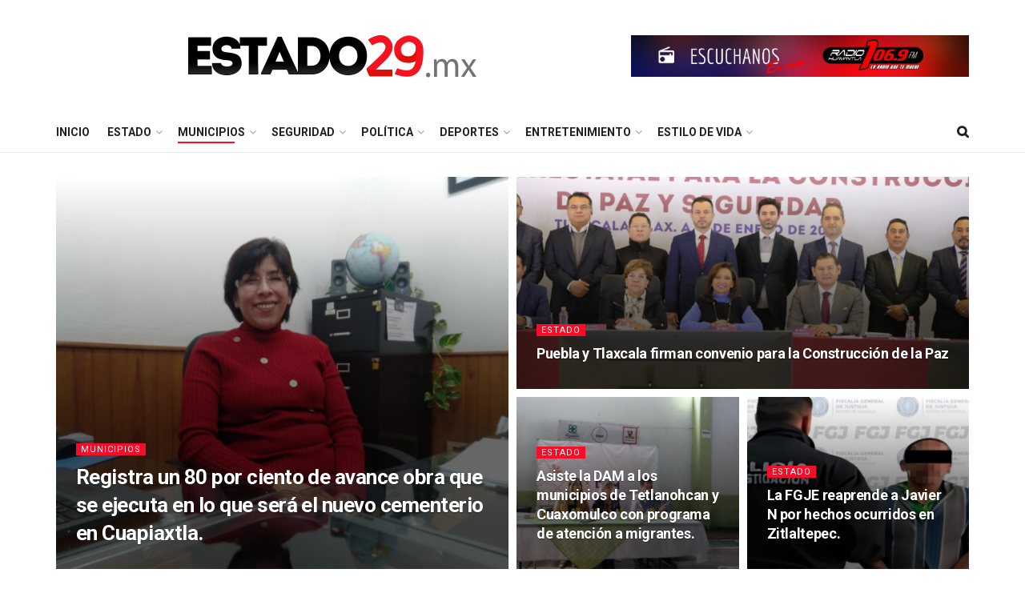

--- FILE ---
content_type: text/html; charset=UTF-8
request_url: https://estado29.mx/?paged=43&cat=47
body_size: 51514
content:
<!doctype html>
<!--[if lt IE 7]> <html class="no-js lt-ie9 lt-ie8 lt-ie7" dir="ltr" lang="es" prefix="og: https://ogp.me/ns#"> <![endif]-->
<!--[if IE 7]>    <html class="no-js lt-ie9 lt-ie8" dir="ltr" lang="es" prefix="og: https://ogp.me/ns#"> <![endif]-->
<!--[if IE 8]>    <html class="no-js lt-ie9" dir="ltr" lang="es" prefix="og: https://ogp.me/ns#"> <![endif]-->
<!--[if IE 9]>    <html class="no-js lt-ie10" dir="ltr" lang="es" prefix="og: https://ogp.me/ns#"> <![endif]-->
<!--[if gt IE 8]><!--> <html class="no-js" dir="ltr" lang="es" prefix="og: https://ogp.me/ns#"> <!--<![endif]-->
<head>
    <meta http-equiv="Content-Type" content="text/html; charset=UTF-8" />
    <meta name='viewport' content='width=device-width, initial-scale=1, user-scalable=yes' />
    <link rel="profile" href="http://gmpg.org/xfn/11" />
    <link rel="pingback" href="https://estado29.mx/xmlrpc.php" />
    <meta name="theme-color" content="#dd3333">
             <meta name="msapplication-navbutton-color" content="#dd3333">
             <meta name="apple-mobile-web-app-status-bar-style" content="#dd3333"><title>Municipios - estado29.mx - Page 43</title>
	<style>img:is([sizes="auto" i], [sizes^="auto," i]) { contain-intrinsic-size: 3000px 1500px }</style>
	
		<!-- All in One SEO 4.8.9 - aioseo.com -->
	<meta name="description" content="- Page 43" />
	<meta name="robots" content="noindex, nofollow, max-image-preview:large" />
	<link rel="canonical" href="https://estado29.mx/?cat=47/page/43" />
	<link rel="prev" href="https://estado29.mx/?cat=47&#038;paged=42" />
	<link rel="next" href="https://estado29.mx/?cat=47&#038;paged=44" />
	<meta name="generator" content="All in One SEO (AIOSEO) 4.8.9" />
		<script type="application/ld+json" class="aioseo-schema">
			{"@context":"https:\/\/schema.org","@graph":[{"@type":"BreadcrumbList","@id":"https:\/\/estado29.mx\/?cat=47&paged=43#breadcrumblist","itemListElement":[{"@type":"ListItem","@id":"https:\/\/estado29.mx#listItem","position":1,"name":"Home","item":"https:\/\/estado29.mx","nextItem":{"@type":"ListItem","@id":"https:\/\/estado29.mx\/?cat=47#listItem","name":"Municipios"}},{"@type":"ListItem","@id":"https:\/\/estado29.mx\/?cat=47#listItem","position":2,"name":"Municipios","item":"https:\/\/estado29.mx\/?cat=47","nextItem":{"@type":"ListItem","@id":"https:\/\/estado29.mx#listItem","name":"P\u00e1gina 43"},"previousItem":{"@type":"ListItem","@id":"https:\/\/estado29.mx#listItem","name":"Home"}},{"@type":"ListItem","@id":"https:\/\/estado29.mx#listItem","position":3,"name":"P\u00e1gina 43","previousItem":{"@type":"ListItem","@id":"https:\/\/estado29.mx\/?cat=47#listItem","name":"Municipios"}}]},{"@type":"CollectionPage","@id":"https:\/\/estado29.mx\/?cat=47&paged=43#collectionpage","url":"https:\/\/estado29.mx\/?cat=47&paged=43","name":"Municipios - estado29.mx - Page 43","description":"- Page 43","inLanguage":"es-MX","isPartOf":{"@id":"https:\/\/estado29.mx\/#website"},"breadcrumb":{"@id":"https:\/\/estado29.mx\/?cat=47&paged=43#breadcrumblist"}},{"@type":"Organization","@id":"https:\/\/estado29.mx\/#organization","name":"estado29.mx","description":"Informaci\u00f3n responsable d\u00eda a d\u00eda","url":"https:\/\/estado29.mx\/"},{"@type":"WebSite","@id":"https:\/\/estado29.mx\/#website","url":"https:\/\/estado29.mx\/","name":"estado29.mx","description":"Informaci\u00f3n responsable d\u00eda a d\u00eda","inLanguage":"es-MX","publisher":{"@id":"https:\/\/estado29.mx\/#organization"}}]}
		</script>
		<!-- All in One SEO -->

<meta property="og:type" content="website">
<meta property="og:title" content="A balazos matan a trabajador del ayuntamiento de Tetla.">
<meta property="og:site_name" content="estado29.mx">
<meta property="og:description" content="Las últimas horas de ayer, un hombre quien fue identificado como Yeshel N., de 27 años de edad recibido varios">
<meta property="og:url" content="https://estado29.mx">
<meta property="og:image" content="https://estado29.mx/wp-content/uploads/2023/04/88F7403A-9006-423A-B61B-FAF5C810E7E5.jpeg">
<meta property="og:image:height" content="480">
<meta property="og:image:width" content="640">
<meta name="twitter:card" content="summary">
<meta name="twitter:url" content="https://estado29.mx">
<meta name="twitter:title" content="A balazos matan a trabajador del ayuntamiento de Tetla.">
<meta name="twitter:description" content="Las últimas horas de ayer, un hombre quien fue identificado como Yeshel N., de 27 años de edad recibido varios">
<meta name="twitter:image:src" content="https://estado29.mx/wp-content/uploads/2023/04/88F7403A-9006-423A-B61B-FAF5C810E7E5.jpeg">
<meta name="twitter:image:width" content="640">
<meta name="twitter:image:height" content="480">
<meta name="twitter:site" content="http://twitter.com">
			<script type="text/javascript">
			  var jnews_ajax_url = '/?ajax-request=jnews'
			</script>
			<script type="text/javascript">;window.jnews=window.jnews||{},window.jnews.library=window.jnews.library||{},window.jnews.library=function(){"use strict";var e=this;e.win=window,e.doc=document,e.noop=function(){},e.globalBody=e.doc.getElementsByTagName("body")[0],e.globalBody=e.globalBody?e.globalBody:e.doc,e.win.jnewsDataStorage=e.win.jnewsDataStorage||{_storage:new WeakMap,put:function(e,t,n){this._storage.has(e)||this._storage.set(e,new Map),this._storage.get(e).set(t,n)},get:function(e,t){return this._storage.get(e).get(t)},has:function(e,t){return this._storage.has(e)&&this._storage.get(e).has(t)},remove:function(e,t){var n=this._storage.get(e).delete(t);return 0===!this._storage.get(e).size&&this._storage.delete(e),n}},e.windowWidth=function(){return e.win.innerWidth||e.docEl.clientWidth||e.globalBody.clientWidth},e.windowHeight=function(){return e.win.innerHeight||e.docEl.clientHeight||e.globalBody.clientHeight},e.requestAnimationFrame=e.win.requestAnimationFrame||e.win.webkitRequestAnimationFrame||e.win.mozRequestAnimationFrame||e.win.msRequestAnimationFrame||window.oRequestAnimationFrame||function(e){return setTimeout(e,1e3/60)},e.cancelAnimationFrame=e.win.cancelAnimationFrame||e.win.webkitCancelAnimationFrame||e.win.webkitCancelRequestAnimationFrame||e.win.mozCancelAnimationFrame||e.win.msCancelRequestAnimationFrame||e.win.oCancelRequestAnimationFrame||function(e){clearTimeout(e)},e.classListSupport="classList"in document.createElement("_"),e.hasClass=e.classListSupport?function(e,t){return e.classList.contains(t)}:function(e,t){return e.className.indexOf(t)>=0},e.addClass=e.classListSupport?function(t,n){e.hasClass(t,n)||t.classList.add(n)}:function(t,n){e.hasClass(t,n)||(t.className+=" "+n)},e.removeClass=e.classListSupport?function(t,n){e.hasClass(t,n)&&t.classList.remove(n)}:function(t,n){e.hasClass(t,n)&&(t.className=t.className.replace(n,""))},e.objKeys=function(e){var t=[];for(var n in e)Object.prototype.hasOwnProperty.call(e,n)&&t.push(n);return t},e.isObjectSame=function(e,t){var n=!0;return JSON.stringify(e)!==JSON.stringify(t)&&(n=!1),n},e.extend=function(){for(var e,t,n,o=arguments[0]||{},i=1,a=arguments.length;i<a;i++)if(null!==(e=arguments[i]))for(t in e)o!==(n=e[t])&&void 0!==n&&(o[t]=n);return o},e.dataStorage=e.win.jnewsDataStorage,e.isVisible=function(e){return 0!==e.offsetWidth&&0!==e.offsetHeight||e.getBoundingClientRect().length},e.getHeight=function(e){return e.offsetHeight||e.clientHeight||e.getBoundingClientRect().height},e.getWidth=function(e){return e.offsetWidth||e.clientWidth||e.getBoundingClientRect().width},e.supportsPassive=!1;try{var t=Object.defineProperty({},"passive",{get:function(){e.supportsPassive=!0}});"createEvent"in e.doc?e.win.addEventListener("test",null,t):"fireEvent"in e.doc&&e.win.attachEvent("test",null)}catch(e){}e.passiveOption=!!e.supportsPassive&&{passive:!0},e.setStorage=function(e,t){e="jnews-"+e;var n={expired:Math.floor(((new Date).getTime()+432e5)/1e3)};t=Object.assign(n,t);localStorage.setItem(e,JSON.stringify(t))},e.getStorage=function(e){e="jnews-"+e;var t=localStorage.getItem(e);return null!==t&&0<t.length?JSON.parse(localStorage.getItem(e)):{}},e.expiredStorage=function(){var t,n="jnews-";for(var o in localStorage)o.indexOf(n)>-1&&"undefined"!==(t=e.getStorage(o.replace(n,""))).expired&&t.expired<Math.floor((new Date).getTime()/1e3)&&localStorage.removeItem(o)},e.addEvents=function(t,n,o){for(var i in n){var a=["touchstart","touchmove"].indexOf(i)>=0&&!o&&e.passiveOption;"createEvent"in e.doc?t.addEventListener(i,n[i],a):"fireEvent"in e.doc&&t.attachEvent("on"+i,n[i])}},e.removeEvents=function(t,n){for(var o in n)"createEvent"in e.doc?t.removeEventListener(o,n[o]):"fireEvent"in e.doc&&t.detachEvent("on"+o,n[o])},e.triggerEvents=function(t,n,o){var i;o=o||{detail:null};return"createEvent"in e.doc?(!(i=e.doc.createEvent("CustomEvent")||new CustomEvent(n)).initCustomEvent||i.initCustomEvent(n,!0,!1,o),void t.dispatchEvent(i)):"fireEvent"in e.doc?((i=e.doc.createEventObject()).eventType=n,void t.fireEvent("on"+i.eventType,i)):void 0},e.getParents=function(t,n){void 0===n&&(n=e.doc);for(var o=[],i=t.parentNode,a=!1;!a;)if(i){var r=i;r.querySelectorAll(n).length?a=!0:(o.push(r),i=r.parentNode)}else o=[],a=!0;return o},e.forEach=function(e,t,n){for(var o=0,i=e.length;o<i;o++)t.call(n,e[o],o)},e.getText=function(e){return e.innerText||e.textContent},e.setText=function(e,t){var n="object"==typeof t?t.innerText||t.textContent:t;e.innerText&&(e.innerText=n),e.textContent&&(e.textContent=n)},e.httpBuildQuery=function(t){return e.objKeys(t).reduce(function t(n){var o=arguments.length>1&&void 0!==arguments[1]?arguments[1]:null;return function(i,a){var r=n[a];a=encodeURIComponent(a);var s=o?"".concat(o,"[").concat(a,"]"):a;return null==r||"function"==typeof r?(i.push("".concat(s,"=")),i):["number","boolean","string"].includes(typeof r)?(i.push("".concat(s,"=").concat(encodeURIComponent(r))),i):(i.push(e.objKeys(r).reduce(t(r,s),[]).join("&")),i)}}(t),[]).join("&")},e.get=function(t,n,o,i){return o="function"==typeof o?o:e.noop,e.ajax("GET",t,n,o,i)},e.post=function(t,n,o,i){return o="function"==typeof o?o:e.noop,e.ajax("POST",t,n,o,i)},e.ajax=function(t,n,o,i,a){var r=new XMLHttpRequest,s=n,c=e.httpBuildQuery(o);if(t=-1!=["GET","POST"].indexOf(t)?t:"GET",r.open(t,s+("GET"==t?"?"+c:""),!0),"POST"==t&&r.setRequestHeader("Content-type","application/x-www-form-urlencoded"),r.setRequestHeader("X-Requested-With","XMLHttpRequest"),r.onreadystatechange=function(){4===r.readyState&&200<=r.status&&300>r.status&&"function"==typeof i&&i.call(void 0,r.response)},void 0!==a&&!a){return{xhr:r,send:function(){r.send("POST"==t?c:null)}}}return r.send("POST"==t?c:null),{xhr:r}},e.scrollTo=function(t,n,o){function i(e,t,n){this.start=this.position(),this.change=e-this.start,this.currentTime=0,this.increment=20,this.duration=void 0===n?500:n,this.callback=t,this.finish=!1,this.animateScroll()}return Math.easeInOutQuad=function(e,t,n,o){return(e/=o/2)<1?n/2*e*e+t:-n/2*(--e*(e-2)-1)+t},i.prototype.stop=function(){this.finish=!0},i.prototype.move=function(t){e.doc.documentElement.scrollTop=t,e.globalBody.parentNode.scrollTop=t,e.globalBody.scrollTop=t},i.prototype.position=function(){return e.doc.documentElement.scrollTop||e.globalBody.parentNode.scrollTop||e.globalBody.scrollTop},i.prototype.animateScroll=function(){this.currentTime+=this.increment;var t=Math.easeInOutQuad(this.currentTime,this.start,this.change,this.duration);this.move(t),this.currentTime<this.duration&&!this.finish?e.requestAnimationFrame.call(e.win,this.animateScroll.bind(this)):this.callback&&"function"==typeof this.callback&&this.callback()},new i(t,n,o)},e.unwrap=function(t){var n,o=t;e.forEach(t,(function(e,t){n?n+=e:n=e})),o.replaceWith(n)},e.performance={start:function(e){performance.mark(e+"Start")},stop:function(e){performance.mark(e+"End"),performance.measure(e,e+"Start",e+"End")}},e.fps=function(){var t=0,n=0,o=0;!function(){var i=t=0,a=0,r=0,s=document.getElementById("fpsTable"),c=function(t){void 0===document.getElementsByTagName("body")[0]?e.requestAnimationFrame.call(e.win,(function(){c(t)})):document.getElementsByTagName("body")[0].appendChild(t)};null===s&&((s=document.createElement("div")).style.position="fixed",s.style.top="120px",s.style.left="10px",s.style.width="100px",s.style.height="20px",s.style.border="1px solid black",s.style.fontSize="11px",s.style.zIndex="100000",s.style.backgroundColor="white",s.id="fpsTable",c(s));var l=function(){o++,n=Date.now(),(a=(o/(r=(n-t)/1e3)).toPrecision(2))!=i&&(i=a,s.innerHTML=i+"fps"),1<r&&(t=n,o=0),e.requestAnimationFrame.call(e.win,l)};l()}()},e.instr=function(e,t){for(var n=0;n<t.length;n++)if(-1!==e.toLowerCase().indexOf(t[n].toLowerCase()))return!0},e.winLoad=function(t,n){function o(o){if("complete"===e.doc.readyState||"interactive"===e.doc.readyState)return!o||n?setTimeout(t,n||1):t(o),1}o()||e.addEvents(e.win,{load:o})},e.docReady=function(t,n){function o(o){if("complete"===e.doc.readyState||"interactive"===e.doc.readyState)return!o||n?setTimeout(t,n||1):t(o),1}o()||e.addEvents(e.doc,{DOMContentLoaded:o})},e.fireOnce=function(){e.docReady((function(){e.assets=e.assets||[],e.assets.length&&(e.boot(),e.load_assets())}),50)},e.boot=function(){e.length&&e.doc.querySelectorAll("style[media]").forEach((function(e){"not all"==e.getAttribute("media")&&e.removeAttribute("media")}))},e.create_js=function(t,n){var o=e.doc.createElement("script");switch(o.setAttribute("src",t),n){case"defer":o.setAttribute("defer",!0);break;case"async":o.setAttribute("async",!0);break;case"deferasync":o.setAttribute("defer",!0),o.setAttribute("async",!0)}e.globalBody.appendChild(o)},e.load_assets=function(){"object"==typeof e.assets&&e.forEach(e.assets.slice(0),(function(t,n){var o="";t.defer&&(o+="defer"),t.async&&(o+="async"),e.create_js(t.url,o);var i=e.assets.indexOf(t);i>-1&&e.assets.splice(i,1)})),e.assets=jnewsoption.au_scripts=window.jnewsads=[]},e.setCookie=function(e,t,n){var o="";if(n){var i=new Date;i.setTime(i.getTime()+24*n*60*60*1e3),o="; expires="+i.toUTCString()}document.cookie=e+"="+(t||"")+o+"; path=/"},e.getCookie=function(e){for(var t=e+"=",n=document.cookie.split(";"),o=0;o<n.length;o++){for(var i=n[o];" "==i.charAt(0);)i=i.substring(1,i.length);if(0==i.indexOf(t))return i.substring(t.length,i.length)}return null},e.eraseCookie=function(e){document.cookie=e+"=; Path=/; Expires=Thu, 01 Jan 1970 00:00:01 GMT;"},e.docReady((function(){e.globalBody=e.globalBody==e.doc?e.doc.getElementsByTagName("body")[0]:e.globalBody,e.globalBody=e.globalBody?e.globalBody:e.doc})),e.winLoad((function(){e.winLoad((function(){var t=!1;if(void 0!==window.jnewsadmin)if(void 0!==window.file_version_checker){var n=e.objKeys(window.file_version_checker);n.length?n.forEach((function(e){t||"10.0.4"===window.file_version_checker[e]||(t=!0)})):t=!0}else t=!0;t&&(window.jnewsHelper.getMessage(),window.jnewsHelper.getNotice())}),2500)}))},window.jnews.library=new window.jnews.library;</script><link rel='dns-prefetch' href='//fonts.googleapis.com' />
<link rel='preconnect' href='https://fonts.gstatic.com' />
<link rel="alternate" type="application/rss+xml" title="estado29.mx &raquo; Feed" href="https://estado29.mx/?feed=rss2" />
<link rel="alternate" type="application/rss+xml" title="estado29.mx &raquo; RSS de los comentarios" href="https://estado29.mx/?feed=comments-rss2" />
<link rel="alternate" type="application/rss+xml" title="estado29.mx &raquo; Municipios RSS de la categoría" href="https://estado29.mx/?feed=rss2&#038;cat=47" />
		<!-- This site uses the Google Analytics by MonsterInsights plugin v9.9.0 - Using Analytics tracking - https://www.monsterinsights.com/ -->
		<!-- Nota: MonsterInsights no está actualmente configurado en este sitio. El dueño del sitio necesita identificarse usando su cuenta de Google Analytics en el panel de ajustes de MonsterInsights. -->
					<!-- No tracking code set -->
				<!-- / Google Analytics by MonsterInsights -->
		<script type="text/javascript">
/* <![CDATA[ */
window._wpemojiSettings = {"baseUrl":"https:\/\/s.w.org\/images\/core\/emoji\/16.0.1\/72x72\/","ext":".png","svgUrl":"https:\/\/s.w.org\/images\/core\/emoji\/16.0.1\/svg\/","svgExt":".svg","source":{"concatemoji":"https:\/\/estado29.mx\/wp-includes\/js\/wp-emoji-release.min.js?ver=6.8.3"}};
/*! This file is auto-generated */
!function(s,n){var o,i,e;function c(e){try{var t={supportTests:e,timestamp:(new Date).valueOf()};sessionStorage.setItem(o,JSON.stringify(t))}catch(e){}}function p(e,t,n){e.clearRect(0,0,e.canvas.width,e.canvas.height),e.fillText(t,0,0);var t=new Uint32Array(e.getImageData(0,0,e.canvas.width,e.canvas.height).data),a=(e.clearRect(0,0,e.canvas.width,e.canvas.height),e.fillText(n,0,0),new Uint32Array(e.getImageData(0,0,e.canvas.width,e.canvas.height).data));return t.every(function(e,t){return e===a[t]})}function u(e,t){e.clearRect(0,0,e.canvas.width,e.canvas.height),e.fillText(t,0,0);for(var n=e.getImageData(16,16,1,1),a=0;a<n.data.length;a++)if(0!==n.data[a])return!1;return!0}function f(e,t,n,a){switch(t){case"flag":return n(e,"\ud83c\udff3\ufe0f\u200d\u26a7\ufe0f","\ud83c\udff3\ufe0f\u200b\u26a7\ufe0f")?!1:!n(e,"\ud83c\udde8\ud83c\uddf6","\ud83c\udde8\u200b\ud83c\uddf6")&&!n(e,"\ud83c\udff4\udb40\udc67\udb40\udc62\udb40\udc65\udb40\udc6e\udb40\udc67\udb40\udc7f","\ud83c\udff4\u200b\udb40\udc67\u200b\udb40\udc62\u200b\udb40\udc65\u200b\udb40\udc6e\u200b\udb40\udc67\u200b\udb40\udc7f");case"emoji":return!a(e,"\ud83e\udedf")}return!1}function g(e,t,n,a){var r="undefined"!=typeof WorkerGlobalScope&&self instanceof WorkerGlobalScope?new OffscreenCanvas(300,150):s.createElement("canvas"),o=r.getContext("2d",{willReadFrequently:!0}),i=(o.textBaseline="top",o.font="600 32px Arial",{});return e.forEach(function(e){i[e]=t(o,e,n,a)}),i}function t(e){var t=s.createElement("script");t.src=e,t.defer=!0,s.head.appendChild(t)}"undefined"!=typeof Promise&&(o="wpEmojiSettingsSupports",i=["flag","emoji"],n.supports={everything:!0,everythingExceptFlag:!0},e=new Promise(function(e){s.addEventListener("DOMContentLoaded",e,{once:!0})}),new Promise(function(t){var n=function(){try{var e=JSON.parse(sessionStorage.getItem(o));if("object"==typeof e&&"number"==typeof e.timestamp&&(new Date).valueOf()<e.timestamp+604800&&"object"==typeof e.supportTests)return e.supportTests}catch(e){}return null}();if(!n){if("undefined"!=typeof Worker&&"undefined"!=typeof OffscreenCanvas&&"undefined"!=typeof URL&&URL.createObjectURL&&"undefined"!=typeof Blob)try{var e="postMessage("+g.toString()+"("+[JSON.stringify(i),f.toString(),p.toString(),u.toString()].join(",")+"));",a=new Blob([e],{type:"text/javascript"}),r=new Worker(URL.createObjectURL(a),{name:"wpTestEmojiSupports"});return void(r.onmessage=function(e){c(n=e.data),r.terminate(),t(n)})}catch(e){}c(n=g(i,f,p,u))}t(n)}).then(function(e){for(var t in e)n.supports[t]=e[t],n.supports.everything=n.supports.everything&&n.supports[t],"flag"!==t&&(n.supports.everythingExceptFlag=n.supports.everythingExceptFlag&&n.supports[t]);n.supports.everythingExceptFlag=n.supports.everythingExceptFlag&&!n.supports.flag,n.DOMReady=!1,n.readyCallback=function(){n.DOMReady=!0}}).then(function(){return e}).then(function(){var e;n.supports.everything||(n.readyCallback(),(e=n.source||{}).concatemoji?t(e.concatemoji):e.wpemoji&&e.twemoji&&(t(e.twemoji),t(e.wpemoji)))}))}((window,document),window._wpemojiSettings);
/* ]]> */
</script>

<style id='wp-emoji-styles-inline-css' type='text/css'>

	img.wp-smiley, img.emoji {
		display: inline !important;
		border: none !important;
		box-shadow: none !important;
		height: 1em !important;
		width: 1em !important;
		margin: 0 0.07em !important;
		vertical-align: -0.1em !important;
		background: none !important;
		padding: 0 !important;
	}
</style>
<link rel='stylesheet' id='wp-block-library-css' href='https://estado29.mx/wp-includes/css/dist/block-library/style.min.css?ver=6.8.3' type='text/css' media='all' />
<style id='classic-theme-styles-inline-css' type='text/css'>
/*! This file is auto-generated */
.wp-block-button__link{color:#fff;background-color:#32373c;border-radius:9999px;box-shadow:none;text-decoration:none;padding:calc(.667em + 2px) calc(1.333em + 2px);font-size:1.125em}.wp-block-file__button{background:#32373c;color:#fff;text-decoration:none}
</style>
<link rel='stylesheet' id='wp-components-css' href='https://estado29.mx/wp-includes/css/dist/components/style.min.css?ver=6.8.3' type='text/css' media='all' />
<link rel='stylesheet' id='wp-preferences-css' href='https://estado29.mx/wp-includes/css/dist/preferences/style.min.css?ver=6.8.3' type='text/css' media='all' />
<link rel='stylesheet' id='wp-block-editor-css' href='https://estado29.mx/wp-includes/css/dist/block-editor/style.min.css?ver=6.8.3' type='text/css' media='all' />
<link rel='stylesheet' id='popup-maker-block-library-style-css' href='https://estado29.mx/wp-content/plugins/popup-maker/dist/packages/block-library-style.css?ver=dbea705cfafe089d65f1' type='text/css' media='all' />
<style id='global-styles-inline-css' type='text/css'>
:root{--wp--preset--aspect-ratio--square: 1;--wp--preset--aspect-ratio--4-3: 4/3;--wp--preset--aspect-ratio--3-4: 3/4;--wp--preset--aspect-ratio--3-2: 3/2;--wp--preset--aspect-ratio--2-3: 2/3;--wp--preset--aspect-ratio--16-9: 16/9;--wp--preset--aspect-ratio--9-16: 9/16;--wp--preset--color--black: #000000;--wp--preset--color--cyan-bluish-gray: #abb8c3;--wp--preset--color--white: #ffffff;--wp--preset--color--pale-pink: #f78da7;--wp--preset--color--vivid-red: #cf2e2e;--wp--preset--color--luminous-vivid-orange: #ff6900;--wp--preset--color--luminous-vivid-amber: #fcb900;--wp--preset--color--light-green-cyan: #7bdcb5;--wp--preset--color--vivid-green-cyan: #00d084;--wp--preset--color--pale-cyan-blue: #8ed1fc;--wp--preset--color--vivid-cyan-blue: #0693e3;--wp--preset--color--vivid-purple: #9b51e0;--wp--preset--gradient--vivid-cyan-blue-to-vivid-purple: linear-gradient(135deg,rgba(6,147,227,1) 0%,rgb(155,81,224) 100%);--wp--preset--gradient--light-green-cyan-to-vivid-green-cyan: linear-gradient(135deg,rgb(122,220,180) 0%,rgb(0,208,130) 100%);--wp--preset--gradient--luminous-vivid-amber-to-luminous-vivid-orange: linear-gradient(135deg,rgba(252,185,0,1) 0%,rgba(255,105,0,1) 100%);--wp--preset--gradient--luminous-vivid-orange-to-vivid-red: linear-gradient(135deg,rgba(255,105,0,1) 0%,rgb(207,46,46) 100%);--wp--preset--gradient--very-light-gray-to-cyan-bluish-gray: linear-gradient(135deg,rgb(238,238,238) 0%,rgb(169,184,195) 100%);--wp--preset--gradient--cool-to-warm-spectrum: linear-gradient(135deg,rgb(74,234,220) 0%,rgb(151,120,209) 20%,rgb(207,42,186) 40%,rgb(238,44,130) 60%,rgb(251,105,98) 80%,rgb(254,248,76) 100%);--wp--preset--gradient--blush-light-purple: linear-gradient(135deg,rgb(255,206,236) 0%,rgb(152,150,240) 100%);--wp--preset--gradient--blush-bordeaux: linear-gradient(135deg,rgb(254,205,165) 0%,rgb(254,45,45) 50%,rgb(107,0,62) 100%);--wp--preset--gradient--luminous-dusk: linear-gradient(135deg,rgb(255,203,112) 0%,rgb(199,81,192) 50%,rgb(65,88,208) 100%);--wp--preset--gradient--pale-ocean: linear-gradient(135deg,rgb(255,245,203) 0%,rgb(182,227,212) 50%,rgb(51,167,181) 100%);--wp--preset--gradient--electric-grass: linear-gradient(135deg,rgb(202,248,128) 0%,rgb(113,206,126) 100%);--wp--preset--gradient--midnight: linear-gradient(135deg,rgb(2,3,129) 0%,rgb(40,116,252) 100%);--wp--preset--font-size--small: 13px;--wp--preset--font-size--medium: 20px;--wp--preset--font-size--large: 36px;--wp--preset--font-size--x-large: 42px;--wp--preset--spacing--20: 0.44rem;--wp--preset--spacing--30: 0.67rem;--wp--preset--spacing--40: 1rem;--wp--preset--spacing--50: 1.5rem;--wp--preset--spacing--60: 2.25rem;--wp--preset--spacing--70: 3.38rem;--wp--preset--spacing--80: 5.06rem;--wp--preset--shadow--natural: 6px 6px 9px rgba(0, 0, 0, 0.2);--wp--preset--shadow--deep: 12px 12px 50px rgba(0, 0, 0, 0.4);--wp--preset--shadow--sharp: 6px 6px 0px rgba(0, 0, 0, 0.2);--wp--preset--shadow--outlined: 6px 6px 0px -3px rgba(255, 255, 255, 1), 6px 6px rgba(0, 0, 0, 1);--wp--preset--shadow--crisp: 6px 6px 0px rgba(0, 0, 0, 1);}:where(.is-layout-flex){gap: 0.5em;}:where(.is-layout-grid){gap: 0.5em;}body .is-layout-flex{display: flex;}.is-layout-flex{flex-wrap: wrap;align-items: center;}.is-layout-flex > :is(*, div){margin: 0;}body .is-layout-grid{display: grid;}.is-layout-grid > :is(*, div){margin: 0;}:where(.wp-block-columns.is-layout-flex){gap: 2em;}:where(.wp-block-columns.is-layout-grid){gap: 2em;}:where(.wp-block-post-template.is-layout-flex){gap: 1.25em;}:where(.wp-block-post-template.is-layout-grid){gap: 1.25em;}.has-black-color{color: var(--wp--preset--color--black) !important;}.has-cyan-bluish-gray-color{color: var(--wp--preset--color--cyan-bluish-gray) !important;}.has-white-color{color: var(--wp--preset--color--white) !important;}.has-pale-pink-color{color: var(--wp--preset--color--pale-pink) !important;}.has-vivid-red-color{color: var(--wp--preset--color--vivid-red) !important;}.has-luminous-vivid-orange-color{color: var(--wp--preset--color--luminous-vivid-orange) !important;}.has-luminous-vivid-amber-color{color: var(--wp--preset--color--luminous-vivid-amber) !important;}.has-light-green-cyan-color{color: var(--wp--preset--color--light-green-cyan) !important;}.has-vivid-green-cyan-color{color: var(--wp--preset--color--vivid-green-cyan) !important;}.has-pale-cyan-blue-color{color: var(--wp--preset--color--pale-cyan-blue) !important;}.has-vivid-cyan-blue-color{color: var(--wp--preset--color--vivid-cyan-blue) !important;}.has-vivid-purple-color{color: var(--wp--preset--color--vivid-purple) !important;}.has-black-background-color{background-color: var(--wp--preset--color--black) !important;}.has-cyan-bluish-gray-background-color{background-color: var(--wp--preset--color--cyan-bluish-gray) !important;}.has-white-background-color{background-color: var(--wp--preset--color--white) !important;}.has-pale-pink-background-color{background-color: var(--wp--preset--color--pale-pink) !important;}.has-vivid-red-background-color{background-color: var(--wp--preset--color--vivid-red) !important;}.has-luminous-vivid-orange-background-color{background-color: var(--wp--preset--color--luminous-vivid-orange) !important;}.has-luminous-vivid-amber-background-color{background-color: var(--wp--preset--color--luminous-vivid-amber) !important;}.has-light-green-cyan-background-color{background-color: var(--wp--preset--color--light-green-cyan) !important;}.has-vivid-green-cyan-background-color{background-color: var(--wp--preset--color--vivid-green-cyan) !important;}.has-pale-cyan-blue-background-color{background-color: var(--wp--preset--color--pale-cyan-blue) !important;}.has-vivid-cyan-blue-background-color{background-color: var(--wp--preset--color--vivid-cyan-blue) !important;}.has-vivid-purple-background-color{background-color: var(--wp--preset--color--vivid-purple) !important;}.has-black-border-color{border-color: var(--wp--preset--color--black) !important;}.has-cyan-bluish-gray-border-color{border-color: var(--wp--preset--color--cyan-bluish-gray) !important;}.has-white-border-color{border-color: var(--wp--preset--color--white) !important;}.has-pale-pink-border-color{border-color: var(--wp--preset--color--pale-pink) !important;}.has-vivid-red-border-color{border-color: var(--wp--preset--color--vivid-red) !important;}.has-luminous-vivid-orange-border-color{border-color: var(--wp--preset--color--luminous-vivid-orange) !important;}.has-luminous-vivid-amber-border-color{border-color: var(--wp--preset--color--luminous-vivid-amber) !important;}.has-light-green-cyan-border-color{border-color: var(--wp--preset--color--light-green-cyan) !important;}.has-vivid-green-cyan-border-color{border-color: var(--wp--preset--color--vivid-green-cyan) !important;}.has-pale-cyan-blue-border-color{border-color: var(--wp--preset--color--pale-cyan-blue) !important;}.has-vivid-cyan-blue-border-color{border-color: var(--wp--preset--color--vivid-cyan-blue) !important;}.has-vivid-purple-border-color{border-color: var(--wp--preset--color--vivid-purple) !important;}.has-vivid-cyan-blue-to-vivid-purple-gradient-background{background: var(--wp--preset--gradient--vivid-cyan-blue-to-vivid-purple) !important;}.has-light-green-cyan-to-vivid-green-cyan-gradient-background{background: var(--wp--preset--gradient--light-green-cyan-to-vivid-green-cyan) !important;}.has-luminous-vivid-amber-to-luminous-vivid-orange-gradient-background{background: var(--wp--preset--gradient--luminous-vivid-amber-to-luminous-vivid-orange) !important;}.has-luminous-vivid-orange-to-vivid-red-gradient-background{background: var(--wp--preset--gradient--luminous-vivid-orange-to-vivid-red) !important;}.has-very-light-gray-to-cyan-bluish-gray-gradient-background{background: var(--wp--preset--gradient--very-light-gray-to-cyan-bluish-gray) !important;}.has-cool-to-warm-spectrum-gradient-background{background: var(--wp--preset--gradient--cool-to-warm-spectrum) !important;}.has-blush-light-purple-gradient-background{background: var(--wp--preset--gradient--blush-light-purple) !important;}.has-blush-bordeaux-gradient-background{background: var(--wp--preset--gradient--blush-bordeaux) !important;}.has-luminous-dusk-gradient-background{background: var(--wp--preset--gradient--luminous-dusk) !important;}.has-pale-ocean-gradient-background{background: var(--wp--preset--gradient--pale-ocean) !important;}.has-electric-grass-gradient-background{background: var(--wp--preset--gradient--electric-grass) !important;}.has-midnight-gradient-background{background: var(--wp--preset--gradient--midnight) !important;}.has-small-font-size{font-size: var(--wp--preset--font-size--small) !important;}.has-medium-font-size{font-size: var(--wp--preset--font-size--medium) !important;}.has-large-font-size{font-size: var(--wp--preset--font-size--large) !important;}.has-x-large-font-size{font-size: var(--wp--preset--font-size--x-large) !important;}
:where(.wp-block-post-template.is-layout-flex){gap: 1.25em;}:where(.wp-block-post-template.is-layout-grid){gap: 1.25em;}
:where(.wp-block-columns.is-layout-flex){gap: 2em;}:where(.wp-block-columns.is-layout-grid){gap: 2em;}
:root :where(.wp-block-pullquote){font-size: 1.5em;line-height: 1.6;}
</style>
<link rel='stylesheet' id='js_composer_front-css' href='https://estado29.mx/wp-content/plugins/js_composer/assets/css/js_composer.min.css?ver=8.1' type='text/css' media='all' />
<link rel='stylesheet' id='jeg_customizer_font-css' href='//fonts.googleapis.com/css?family=Roboto%3Aregular%2C500%2C700%2C500%2Cregular&#038;display=swap&#038;ver=1.2.6' type='text/css' media='all' />
<link rel='stylesheet' id='jnews-frontend-css' href='https://estado29.mx/wp-content/themes/jnews/assets/dist/frontend.min.css?ver=11.6.5' type='text/css' media='all' />
<link rel='stylesheet' id='jnews-js-composer-css' href='https://estado29.mx/wp-content/themes/jnews/assets/css/js-composer-frontend.css?ver=11.6.5' type='text/css' media='all' />
<link rel='stylesheet' id='jnews-style-css' href='https://estado29.mx/wp-content/themes/jnews/style.css?ver=11.6.5' type='text/css' media='all' />
<link rel='stylesheet' id='jnews-darkmode-css' href='https://estado29.mx/wp-content/themes/jnews/assets/css/darkmode.css?ver=11.6.5' type='text/css' media='all' />
<link rel='stylesheet' id='vc_font_awesome_5_shims-css' href='https://estado29.mx/wp-content/plugins/js_composer/assets/lib/vendor/node_modules/@fortawesome/fontawesome-free/css/v4-shims.min.css?ver=8.1' type='text/css' media='all' />
<link rel='stylesheet' id='vc_font_awesome_5-css' href='https://estado29.mx/wp-content/plugins/js_composer/assets/lib/vendor/node_modules/@fortawesome/fontawesome-free/css/all.min.css?ver=8.1' type='text/css' media='all' />
<link rel='stylesheet' id='jnews-social-login-style-css' href='https://estado29.mx/wp-content/plugins/jnews-social-login/assets/css/plugin.css?ver=10.0.2' type='text/css' media='all' />
<link rel='stylesheet' id='jnews-select-share-css' href='https://estado29.mx/wp-content/plugins/jnews-social-share/assets/css/plugin.css' type='text/css' media='all' />
<script type="text/javascript" src="https://estado29.mx/wp-includes/js/jquery/jquery.min.js?ver=3.7.1" id="jquery-core-js"></script>
<script type="text/javascript" src="https://estado29.mx/wp-includes/js/jquery/jquery-migrate.min.js?ver=3.4.1" id="jquery-migrate-js"></script>
<script></script><link rel="https://api.w.org/" href="https://estado29.mx/index.php?rest_route=/" /><link rel="alternate" title="JSON" type="application/json" href="https://estado29.mx/index.php?rest_route=/wp/v2/categories/47" /><link rel="EditURI" type="application/rsd+xml" title="RSD" href="https://estado29.mx/xmlrpc.php?rsd" />
<meta name="generator" content="WordPress 6.8.3" />
<meta name="generator" content="Powered by WPBakery Page Builder - drag and drop page builder for WordPress."/>
<script type='application/ld+json'>{"@context":"http:\/\/schema.org","@type":"Organization","@id":"https:\/\/estado29.mx\/#organization","url":"https:\/\/estado29.mx\/","name":"","logo":{"@type":"ImageObject","url":""},"sameAs":["http:\/\/facebook.com","http:\/\/twitter.com","https:\/\/plus.google.com\/ Jegtheme","http:\/\/youtube.com","http:\/\/jnews.jegtheme.com\/default\/feed\/"]}</script>
<script type='application/ld+json'>{"@context":"http:\/\/schema.org","@type":"WebSite","@id":"https:\/\/estado29.mx\/#website","url":"https:\/\/estado29.mx\/","name":"","potentialAction":{"@type":"SearchAction","target":"https:\/\/estado29.mx\/?s={search_term_string}","query-input":"required name=search_term_string"}}</script>
<link rel="icon" href="https://estado29.mx/wp-content/uploads/2022/04/cropped-fb1-1-1-32x32.png" sizes="32x32" />
<link rel="icon" href="https://estado29.mx/wp-content/uploads/2022/04/cropped-fb1-1-1-192x192.png" sizes="192x192" />
<link rel="apple-touch-icon" href="https://estado29.mx/wp-content/uploads/2022/04/cropped-fb1-1-1-180x180.png" />
<meta name="msapplication-TileImage" content="https://estado29.mx/wp-content/uploads/2022/04/cropped-fb1-1-1-270x270.png" />
<style id="jeg_dynamic_css" type="text/css" data-type="jeg_custom-css">.jeg_header .jeg_bottombar, .jeg_header .jeg_bottombar.jeg_navbar_dark, .jeg_bottombar.jeg_navbar_boxed .jeg_nav_row, .jeg_bottombar.jeg_navbar_dark.jeg_navbar_boxed .jeg_nav_row { border-top-width : 0px; } .jeg_header .socials_widget > a > i.fa:before { color : #f5f5f5; } .jeg_header .socials_widget.nobg > a > span.jeg-icon svg { fill : #f5f5f5; } .jeg_header .socials_widget > a > span.jeg-icon svg { fill : #f5f5f5; } body,input,textarea,select,.chosen-container-single .chosen-single,.btn,.button { font-family: Roboto,Helvetica,Arial,sans-serif; } .jeg_post_title, .entry-header .jeg_post_title, .jeg_single_tpl_2 .entry-header .jeg_post_title, .jeg_single_tpl_3 .entry-header .jeg_post_title, .jeg_single_tpl_6 .entry-header .jeg_post_title, .jeg_content .jeg_custom_title_wrapper .jeg_post_title { font-family: Roboto,Helvetica,Arial,sans-serif;font-weight : 500; font-style : normal;  } .jeg_post_excerpt p, .content-inner p { font-family: Roboto,Helvetica,Arial,sans-serif;font-weight : 400; font-style : normal;  } </style><style type="text/css">
					.no_thumbnail .jeg_thumb,
					.thumbnail-container.no_thumbnail {
					    display: none !important;
					}
					.jeg_search_result .jeg_pl_xs_3.no_thumbnail .jeg_postblock_content,
					.jeg_sidefeed .jeg_pl_xs_3.no_thumbnail .jeg_postblock_content,
					.jeg_pl_sm.no_thumbnail .jeg_postblock_content {
					    margin-left: 0;
					}
					.jeg_postblock_11 .no_thumbnail .jeg_postblock_content,
					.jeg_postblock_12 .no_thumbnail .jeg_postblock_content,
					.jeg_postblock_12.jeg_col_3o3 .no_thumbnail .jeg_postblock_content  {
					    margin-top: 0;
					}
					.jeg_postblock_15 .jeg_pl_md_box.no_thumbnail .jeg_postblock_content,
					.jeg_postblock_19 .jeg_pl_md_box.no_thumbnail .jeg_postblock_content,
					.jeg_postblock_24 .jeg_pl_md_box.no_thumbnail .jeg_postblock_content,
					.jeg_sidefeed .jeg_pl_md_box .jeg_postblock_content {
					    position: relative;
					}
					.jeg_postblock_carousel_2 .no_thumbnail .jeg_post_title a,
					.jeg_postblock_carousel_2 .no_thumbnail .jeg_post_title a:hover,
					.jeg_postblock_carousel_2 .no_thumbnail .jeg_post_meta .fa {
					    color: #212121 !important;
					} 
					.jnews-dark-mode .jeg_postblock_carousel_2 .no_thumbnail .jeg_post_title a,
					.jnews-dark-mode .jeg_postblock_carousel_2 .no_thumbnail .jeg_post_title a:hover,
					.jnews-dark-mode .jeg_postblock_carousel_2 .no_thumbnail .jeg_post_meta .fa {
					    color: #fff !important;
					} 
				</style><noscript><style> .wpb_animate_when_almost_visible { opacity: 1; }</style></noscript></head>
<body class="archive paged category category-municipios category-47 wp-embed-responsive paged-43 category-paged-43 wp-theme-jnews jeg_toggle_light jnews jsc_normal wpb-js-composer js-comp-ver-8.1 vc_responsive">

    
    
    <div class="jeg_ad jeg_ad_top jnews_header_top_ads">
        <div class='ads-wrapper  '></div>    </div>

    <!-- The Main Wrapper
    ============================================= -->
    <div class="jeg_viewport">

        
        <div class="jeg_header_wrapper">
            <div class="jeg_header_instagram_wrapper">
    </div>

<!-- HEADER -->
<div class="jeg_header normal">
    <div class="jeg_midbar jeg_container jeg_navbar_wrapper normal">
    <div class="container">
        <div class="jeg_nav_row">
            
                <div class="jeg_nav_col jeg_nav_left jeg_nav_normal">
                    <div class="item_wrap jeg_nav_alignleft">
                        <div class="jeg_nav_item jeg_logo jeg_desktop_logo">
			<div class="site-title">
			<a href="https://estado29.mx/" aria-label="Visit Homepage" style="padding: 0px 0px 0px -100px;">
				<img class='jeg_logo_img' src="http://estado29.mx/wp-content/uploads/2022/04/690x132.png" srcset="http://estado29.mx/wp-content/uploads/2022/04/690x132.png 1x, http://estado29.mx/wp-content/uploads/2022/04/690x132.png 2x" alt="estado29.mx"data-light-src="http://estado29.mx/wp-content/uploads/2022/04/690x132.png" data-light-srcset="http://estado29.mx/wp-content/uploads/2022/04/690x132.png 1x, http://estado29.mx/wp-content/uploads/2022/04/690x132.png 2x" data-dark-src="http://estado29.mx/wp-content/uploads/2022/06/logo-fondo-oscuro.png" data-dark-srcset="http://estado29.mx/wp-content/uploads/2022/06/logo-fondo-oscuro.png 1x, http://estado29.mx/wp-content/uploads/2022/06/logo-fondo-oscuro.png 2x">			</a>
		</div>
	</div>
                    </div>
                </div>

                
                <div class="jeg_nav_col jeg_nav_center jeg_nav_normal">
                    <div class="item_wrap jeg_nav_aligncenter">
                                            </div>
                </div>

                
                <div class="jeg_nav_col jeg_nav_right jeg_nav_grow">
                    <div class="item_wrap jeg_nav_aligncenter">
                        <div class="jeg_nav_item jeg_ad jeg_ad_top jnews_header_ads">
    <div class='ads-wrapper  '><a href='https://radiohuamantla.net/#e690e10' aria-label="Visit advertisement link" target="_blank" rel="nofollow noopener" class='adlink ads_image '>
                                    <img src='https://estado29.mx/wp-content/themes/jnews/assets/img/jeg-empty.png' class='lazyload' data-src='http://estado29.mx/wp-content/uploads/2022/08/Escuchanos-en-vivo.jpg' alt='Radio Huamantla' data-pin-no-hover="true">
                                </a></div></div>                    </div>
                </div>

                        </div>
    </div>
</div><div class="jeg_bottombar jeg_navbar jeg_container jeg_navbar_wrapper jeg_navbar_normal jeg_navbar_normal">
    <div class="container">
        <div class="jeg_nav_row">
            
                <div class="jeg_nav_col jeg_nav_left jeg_nav_grow">
                    <div class="item_wrap jeg_nav_alignleft">
                        <div class="jeg_nav_item jeg_main_menu_wrapper">
<div class="jeg_mainmenu_wrap"><ul class="jeg_menu jeg_main_menu jeg_menu_style_1" data-animation="animate"><li id="menu-item-116" class="menu-item menu-item-type-post_type menu-item-object-page menu-item-home menu-item-116 bgnav" data-item-row="default" ><a href="https://estado29.mx/">Inicio</a></li>
<li id="menu-item-78972" class="menu-item menu-item-type-taxonomy menu-item-object-category menu-item-78972 bgnav jeg_megamenu category_1" data-number="5"  data-item-row="default" ><a href="https://estado29.mx/?cat=43">Estado</a><div class="sub-menu">
                    <div class="jeg_newsfeed clearfix"><div class="jeg_newsfeed_subcat">
                    <ul class="jeg_subcat_item">
                        <li data-cat-id="43" class="active"><a href="https://estado29.mx/?cat=43">All</a></li>
                        <li data-cat-id="53" class=""><a href="https://estado29.mx/?cat=53">Congreso</a></li><li data-cat-id="79" class=""><a href="https://estado29.mx/?cat=79">covid</a></li><li data-cat-id="82" class=""><a href="https://estado29.mx/?cat=82">Cultura</a></li><li data-cat-id="80" class=""><a href="https://estado29.mx/?cat=80">Educación</a></li><li data-cat-id="52" class=""><a href="https://estado29.mx/?cat=52">Gobierno de Tlaxcala</a></li><li data-cat-id="83" class=""><a href="https://estado29.mx/?cat=83">Juventud</a></li><li data-cat-id="54" class=""><a href="https://estado29.mx/?cat=54">Poder Judicial</a></li><li data-cat-id="81" class=""><a href="https://estado29.mx/?cat=81">Salud</a></li>
                    </ul>
                </div>
                <div class="jeg_newsfeed_list">
                    <div data-cat-id="43" data-load-status="loaded" class="jeg_newsfeed_container with_subcat">
                        <div class="newsfeed_carousel">
                            <div class="jeg_newsfeed_item ">
                    <div class="jeg_thumb">
                        
                        <a href="https://estado29.mx/?p=93873"><div class="thumbnail-container size-500 "><img width="360" height="180" src="https://estado29.mx/wp-content/themes/jnews/assets/img/jeg-empty.png" class="attachment-jnews-360x180 size-jnews-360x180 owl-lazy lazyload wp-post-image" alt="Estudiantes de la UATx ganan primer lugar en concurso de debate convocado por el ITE" decoding="async" data-src="https://estado29.mx/wp-content/uploads/2025/03/5971a045-d05d-48d7-b1d8-1baab6d55809-360x180.jpg" /></div></a>
                    </div>
                    <h3 class="jeg_post_title"><a href="https://estado29.mx/?p=93873">Estudiantes de la UATx ganan primer lugar en concurso de debate convocado por el ITE</a></h3>
                </div><div class="jeg_newsfeed_item ">
                    <div class="jeg_thumb">
                        
                        <a href="https://estado29.mx/?p=93636"><div class="thumbnail-container size-500 "><img width="360" height="180" src="https://estado29.mx/wp-content/themes/jnews/assets/img/jeg-empty.png" class="attachment-jnews-360x180 size-jnews-360x180 owl-lazy lazyload wp-post-image" alt="Clausuran autoridades estatales bar “la frontera”" decoding="async" sizes="(max-width: 360px) 100vw, 360px" data-src="https://estado29.mx/wp-content/uploads/2025/02/355c9cfa-dd90-4e98-b5be-e2426dfe8062-360x180.jpg" /></div></a>
                    </div>
                    <h3 class="jeg_post_title"><a href="https://estado29.mx/?p=93636">Clausuran autoridades estatales bar “la frontera”</a></h3>
                </div><div class="jeg_newsfeed_item ">
                    <div class="jeg_thumb">
                        
                        <a href="https://estado29.mx/?p=93633"><div class="thumbnail-container size-500 "><img width="360" height="180" src="https://estado29.mx/wp-content/themes/jnews/assets/img/jeg-empty.png" class="attachment-jnews-360x180 size-jnews-360x180 owl-lazy lazyload wp-post-image" alt="Reciben 3,416 estudiantes de la UATx beca institucional" decoding="async" sizes="(max-width: 360px) 100vw, 360px" data-src="https://estado29.mx/wp-content/uploads/2025/02/4d08169c-5092-4206-9589-c01c5c920a28-360x180.jpg" /></div></a>
                    </div>
                    <h3 class="jeg_post_title"><a href="https://estado29.mx/?p=93633">Reciben 3,416 estudiantes de la UATx beca institucional</a></h3>
                </div><div class="jeg_newsfeed_item ">
                    <div class="jeg_thumb">
                        
                        <a href="https://estado29.mx/?p=93475"><div class="thumbnail-container size-500 "><img width="360" height="180" src="https://estado29.mx/wp-content/themes/jnews/assets/img/jeg-empty.png" class="attachment-jnews-360x180 size-jnews-360x180 owl-lazy lazyload wp-post-image" alt="Inicia exposición temporal &#8220;cruce de saberes&#8221; en el MAT" decoding="async" sizes="(max-width: 360px) 100vw, 360px" data-src="https://estado29.mx/wp-content/uploads/2025/02/d2e84fad-b2b7-49c5-999e-8f0f70612da7-360x180.jpg" /></div></a>
                    </div>
                    <h3 class="jeg_post_title"><a href="https://estado29.mx/?p=93475">Inicia exposición temporal &#8220;cruce de saberes&#8221; en el MAT</a></h3>
                </div><div class="jeg_newsfeed_item ">
                    <div class="jeg_thumb">
                        
                        <a href="https://estado29.mx/?p=93377"><div class="thumbnail-container size-500 "><img width="360" height="180" src="https://estado29.mx/wp-content/themes/jnews/assets/img/jeg-empty.png" class="attachment-jnews-360x180 size-jnews-360x180 owl-lazy lazyload wp-post-image" alt="El sector salud entregará más de un millón de condones para evitar embarazos no planeados y enfermedades de transmisión sexual." decoding="async" sizes="(max-width: 360px) 100vw, 360px" data-src="https://estado29.mx/wp-content/uploads/2025/02/359cfb3f-a6a6-4c86-8e0f-edd43c95f293-360x180.jpg" /></div></a>
                    </div>
                    <h3 class="jeg_post_title"><a href="https://estado29.mx/?p=93377">El sector salud entregará más de un millón de condones para evitar embarazos no planeados y enfermedades de transmisión sexual.</a></h3>
                </div>
                        </div>
                    </div>
                    <div class="newsfeed_overlay">
                    <div class="preloader_type preloader_circle">
                        <div class="newsfeed_preloader jeg_preloader dot">
                            <span></span><span></span><span></span>
                        </div>
                        <div class="newsfeed_preloader jeg_preloader circle">
                            <div class="jnews_preloader_circle_outer">
                                <div class="jnews_preloader_circle_inner"></div>
                            </div>
                        </div>
                        <div class="newsfeed_preloader jeg_preloader square">
                            <div class="jeg_square"><div class="jeg_square_inner"></div></div>
                        </div>
                    </div>
                </div>
                </div></div>
                </div></li>
<li id="menu-item-78973" class="menu-item menu-item-type-taxonomy menu-item-object-category current-menu-item menu-item-78973 bgnav jeg_megamenu category_1" data-number="9"  data-item-row="default" ><a href="https://estado29.mx/?cat=47">Municipios</a><div class="sub-menu">
                    <div class="jeg_newsfeed clearfix"><div class="jeg_newsfeed_subcat">
                    <ul class="jeg_subcat_item">
                        <li data-cat-id="47" class="active"><a href="https://estado29.mx/?cat=47">All</a></li>
                        <li data-cat-id="65" class=""><a href="https://estado29.mx/?cat=65">Apizaco</a></li><li data-cat-id="66" class=""><a href="https://estado29.mx/?cat=66">Huamantla</a></li><li data-cat-id="67" class=""><a href="https://estado29.mx/?cat=67">Tlaxcala</a></li><li data-cat-id="68" class=""><a href="https://estado29.mx/?cat=68">Zacatelco</a></li>
                    </ul>
                </div>
                <div class="jeg_newsfeed_list">
                    <div data-cat-id="47" data-load-status="loaded" class="jeg_newsfeed_container with_subcat">
                        <div class="newsfeed_carousel">
                            <div class="jeg_newsfeed_item ">
                    <div class="jeg_thumb">
                        
                        <a href="https://estado29.mx/?p=99240"><div class="thumbnail-container size-500 "><img width="360" height="180" src="https://estado29.mx/wp-content/themes/jnews/assets/img/jeg-empty.png" class="attachment-jnews-360x180 size-jnews-360x180 owl-lazy lazyload wp-post-image" alt="" decoding="async" sizes="(max-width: 360px) 100vw, 360px" data-src="https://estado29.mx/wp-content/uploads/2025/11/575176220_1481271493557323_8717639069926698229_n-360x180.jpg" /></div></a>
                    </div>
                    <h3 class="jeg_post_title"><a href="https://estado29.mx/?p=99240">Registra un 80 por ciento de avance obra que se ejecuta en lo que será el nuevo cementerio en Cuapiaxtla.</a></h3>
                </div><div class="jeg_newsfeed_item ">
                    <div class="jeg_thumb">
                        
                        <a href="https://estado29.mx/?p=92974"><div class="thumbnail-container size-500 "><img width="360" height="180" src="https://estado29.mx/wp-content/themes/jnews/assets/img/jeg-empty.png" class="attachment-jnews-360x180 size-jnews-360x180 owl-lazy lazyload wp-post-image" alt="Puebla y Tlaxcala firman convenio para la Construcción de la Paz" decoding="async" sizes="(max-width: 360px) 100vw, 360px" data-src="https://estado29.mx/wp-content/uploads/2025/01/0f128bee-aa6d-46d1-9be1-fb7389f95214-360x180.jpg" /></div></a>
                    </div>
                    <h3 class="jeg_post_title"><a href="https://estado29.mx/?p=92974">Puebla y Tlaxcala firman convenio para la Construcción de la Paz</a></h3>
                </div><div class="jeg_newsfeed_item ">
                    <div class="jeg_thumb">
                        
                        <a href="https://estado29.mx/?p=92955"><div class="thumbnail-container size-500 "><img width="360" height="180" src="https://estado29.mx/wp-content/themes/jnews/assets/img/jeg-empty.png" class="attachment-jnews-360x180 size-jnews-360x180 owl-lazy lazyload wp-post-image" alt="Asiste la DAM a los municipios de Tetlanohcan y Cuaxomulco con programa de atención a migrantes." decoding="async" sizes="(max-width: 360px) 100vw, 360px" data-src="https://estado29.mx/wp-content/uploads/2025/01/9991a48c-87ef-445b-b8ad-2e79de92028a-360x180.jpg" /></div></a>
                    </div>
                    <h3 class="jeg_post_title"><a href="https://estado29.mx/?p=92955">Asiste la DAM a los municipios de Tetlanohcan y Cuaxomulco con programa de atención a migrantes.</a></h3>
                </div><div class="jeg_newsfeed_item ">
                    <div class="jeg_thumb">
                        
                        <a href="https://estado29.mx/?p=92909"><div class="thumbnail-container size-500 "><img width="360" height="180" src="https://estado29.mx/wp-content/themes/jnews/assets/img/jeg-empty.png" class="attachment-jnews-360x180 size-jnews-360x180 owl-lazy lazyload wp-post-image" alt="La FGJE reaprende a Javier N por hechos ocurridos en Zitlaltepec." decoding="async" sizes="(max-width: 360px) 100vw, 360px" data-src="https://estado29.mx/wp-content/uploads/2025/01/256c956b-af3d-4c44-b175-5a37d56206b2-360x180.jpg" /></div></a>
                    </div>
                    <h3 class="jeg_post_title"><a href="https://estado29.mx/?p=92909">La FGJE reaprende a Javier N por hechos ocurridos en Zitlaltepec.</a></h3>
                </div><div class="jeg_newsfeed_item ">
                    <div class="jeg_thumb">
                        
                        <a href="https://estado29.mx/?p=91875"><div class="thumbnail-container size-500 "><img width="360" height="180" src="https://estado29.mx/wp-content/themes/jnews/assets/img/jeg-empty.png" class="attachment-jnews-360x180 size-jnews-360x180 owl-lazy lazyload wp-post-image" alt="Derrapa motociclista en El Carmen Tequexquitla." decoding="async" data-src="https://estado29.mx/wp-content/uploads/2024/12/801ed482-bc3e-41d4-9cd0-c27bf7f234f1-360x180.jpeg" /></div></a>
                    </div>
                    <h3 class="jeg_post_title"><a href="https://estado29.mx/?p=91875">Derrapa motociclista en El Carmen Tequexquitla.</a></h3>
                </div><div class="jeg_newsfeed_item ">
                    <div class="jeg_thumb">
                        
                        <a href="https://estado29.mx/?p=91872"><div class="thumbnail-container size-500 "><img width="360" height="180" src="https://estado29.mx/wp-content/themes/jnews/assets/img/jeg-empty.png" class="attachment-jnews-360x180 size-jnews-360x180 owl-lazy lazyload wp-post-image" alt="🚜🚽😷 Trabajan en Benito Juárez para resolver problema de drenaje sanitario." decoding="async" sizes="(max-width: 360px) 100vw, 360px" data-src="https://estado29.mx/wp-content/uploads/2024/12/d313f1ca-2e0b-42d9-abc7-f1c4d588ecf8-360x180.jpeg" /></div></a>
                    </div>
                    <h3 class="jeg_post_title"><a href="https://estado29.mx/?p=91872">🚜🚽😷 Trabajan en Benito Juárez para resolver problema de drenaje sanitario.</a></h3>
                </div><div class="jeg_newsfeed_item ">
                    <div class="jeg_thumb">
                        
                        <a href="https://estado29.mx/?p=91867"><div class="thumbnail-container size-500 "><img width="360" height="180" src="https://estado29.mx/wp-content/themes/jnews/assets/img/jeg-empty.png" class="attachment-jnews-360x180 size-jnews-360x180 owl-lazy lazyload wp-post-image" alt="Afinan detalles para la realización de encierro de toros al estilo Pamplona en Huamantla." decoding="async" data-src="https://estado29.mx/wp-content/uploads/2024/12/IMG_3598-360x180.jpeg" /></div></a>
                    </div>
                    <h3 class="jeg_post_title"><a href="https://estado29.mx/?p=91867">Afinan detalles para la realización de encierro de toros al estilo Pamplona en Huamantla.</a></h3>
                </div><div class="jeg_newsfeed_item ">
                    <div class="jeg_thumb">
                        
                        <a href="https://estado29.mx/?p=91806"><div class="thumbnail-container size-500 "><img width="360" height="180" src="https://estado29.mx/wp-content/themes/jnews/assets/img/jeg-empty.png" class="attachment-jnews-360x180 size-jnews-360x180 owl-lazy lazyload wp-post-image" alt="Con huellas de violencia localizan a hombre sin vida en Tequexquitla." decoding="async" sizes="(max-width: 360px) 100vw, 360px" data-src="https://estado29.mx/wp-content/uploads/2024/12/050bf001-cc35-4e6c-bdf0-a6e6ae3b8daf-360x180.jpeg" /></div></a>
                    </div>
                    <h3 class="jeg_post_title"><a href="https://estado29.mx/?p=91806">Con huellas de violencia localizan a hombre sin vida en Tequexquitla.</a></h3>
                </div><div class="jeg_newsfeed_item ">
                    <div class="jeg_thumb">
                        
                        <a href="https://estado29.mx/?p=91803"><div class="thumbnail-container size-500 "><img width="360" height="180" src="https://estado29.mx/wp-content/themes/jnews/assets/img/jeg-empty.png" class="attachment-jnews-360x180 size-jnews-360x180 owl-lazy lazyload wp-post-image" alt="Solicitan intervención de autoridades ante quema de pastizales en Huamantla." decoding="async" sizes="(max-width: 360px) 100vw, 360px" data-src="https://estado29.mx/wp-content/uploads/2024/12/a947a096-2ea7-43ef-9687-bc2d99fdc67a-360x180.jpeg" /></div></a>
                    </div>
                    <h3 class="jeg_post_title"><a href="https://estado29.mx/?p=91803">Solicitan intervención de autoridades ante quema de pastizales en Huamantla.</a></h3>
                </div>
                        </div>
                    </div>
                    <div class="newsfeed_overlay">
                    <div class="preloader_type preloader_circle">
                        <div class="newsfeed_preloader jeg_preloader dot">
                            <span></span><span></span><span></span>
                        </div>
                        <div class="newsfeed_preloader jeg_preloader circle">
                            <div class="jnews_preloader_circle_outer">
                                <div class="jnews_preloader_circle_inner"></div>
                            </div>
                        </div>
                        <div class="newsfeed_preloader jeg_preloader square">
                            <div class="jeg_square"><div class="jeg_square_inner"></div></div>
                        </div>
                    </div>
                </div>
                </div></div>
                </div></li>
<li id="menu-item-78978" class="menu-item menu-item-type-taxonomy menu-item-object-category menu-item-78978 bgnav jeg_megamenu category_2" data-number="9"  data-item-row="default" ><a href="https://estado29.mx/?cat=44">Seguridad</a><div class="sub-menu">
                    <div class="jeg_newsfeed style2 clearfix">
                    <div class="jeg_newsfeed_list loaded">
                        <div data-cat-id="44" data-load-status="loaded" class="jeg_newsfeed_container">
                            <div class="newsfeed_static no_subcat">
                                <div class="jeg_newsfeed_item ">
                    <div class="jeg_thumb">
                        
                        <a href="https://estado29.mx/?p=93098"><div class="thumbnail-container animate-lazy  size-500 "><img width="360" height="180" src="https://estado29.mx/wp-content/themes/jnews/assets/img/jeg-empty.png" class="attachment-jnews-360x180 size-jnews-360x180 lazyload wp-post-image" alt="Por desaparición cometida por particulares, FGJE logra sentencia condenatoria." decoding="async" sizes="(max-width: 360px) 100vw, 360px" data-src="https://estado29.mx/wp-content/uploads/2025/02/21d2fc44-ba47-4dd6-b58c-3b2ef4b65b35-360x180.jpg" data-srcset="https://estado29.mx/wp-content/uploads/2025/02/21d2fc44-ba47-4dd6-b58c-3b2ef4b65b35-360x180.jpg 360w, https://estado29.mx/wp-content/uploads/2025/02/21d2fc44-ba47-4dd6-b58c-3b2ef4b65b35-750x375.jpg 750w, https://estado29.mx/wp-content/uploads/2025/02/21d2fc44-ba47-4dd6-b58c-3b2ef4b65b35-1140x570.jpg 1140w" data-sizes="auto" data-expand="700" /></div></a>
                    </div>
                    <h3 class="jeg_post_title"><a href="https://estado29.mx/?p=93098">Por desaparición cometida por particulares, FGJE logra sentencia condenatoria.</a></h3>
                </div><div class="jeg_newsfeed_item ">
                    <div class="jeg_thumb">
                        
                        <a href="https://estado29.mx/?p=92974"><div class="thumbnail-container animate-lazy  size-500 "><img width="360" height="180" src="https://estado29.mx/wp-content/themes/jnews/assets/img/jeg-empty.png" class="attachment-jnews-360x180 size-jnews-360x180 lazyload wp-post-image" alt="Puebla y Tlaxcala firman convenio para la Construcción de la Paz" decoding="async" sizes="(max-width: 360px) 100vw, 360px" data-src="https://estado29.mx/wp-content/uploads/2025/01/0f128bee-aa6d-46d1-9be1-fb7389f95214-360x180.jpg" data-srcset="https://estado29.mx/wp-content/uploads/2025/01/0f128bee-aa6d-46d1-9be1-fb7389f95214-360x180.jpg 360w, https://estado29.mx/wp-content/uploads/2025/01/0f128bee-aa6d-46d1-9be1-fb7389f95214-750x375.jpg 750w, https://estado29.mx/wp-content/uploads/2025/01/0f128bee-aa6d-46d1-9be1-fb7389f95214-1140x570.jpg 1140w" data-sizes="auto" data-expand="700" /></div></a>
                    </div>
                    <h3 class="jeg_post_title"><a href="https://estado29.mx/?p=92974">Puebla y Tlaxcala firman convenio para la Construcción de la Paz</a></h3>
                </div><div class="jeg_newsfeed_item ">
                    <div class="jeg_thumb">
                        
                        <a href="https://estado29.mx/?p=91863"><div class="thumbnail-container animate-lazy  size-500 "><img width="360" height="180" src="https://estado29.mx/wp-content/themes/jnews/assets/img/jeg-empty.png" class="attachment-jnews-360x180 size-jnews-360x180 lazyload wp-post-image" alt="Resultado de la coordinación del Gabinete de Seguridad, en dos acciones diferentes en el estado de Sinaloa fueron detenidos dos hombres y se realizó el aseguramiento histórico de más de una tonelada de fentanilo" decoding="async" data-src="https://estado29.mx/wp-content/uploads/2024/12/a35f601a-6b10-4688-9b1a-d2b997cbdfc2-360x180.jpg" data-srcset="" data-sizes="auto" data-expand="700" /></div></a>
                    </div>
                    <h3 class="jeg_post_title"><a href="https://estado29.mx/?p=91863">Resultado de la coordinación del Gabinete de Seguridad, en dos acciones diferentes en el estado de Sinaloa fueron detenidos dos hombres y se realizó el aseguramiento histórico de más de una tonelada de fentanilo</a></h3>
                </div><div class="jeg_newsfeed_item ">
                    <div class="jeg_thumb">
                        
                        <a href="https://estado29.mx/?p=91472"><div class="thumbnail-container animate-lazy  size-500 "><img width="360" height="180" src="https://estado29.mx/wp-content/themes/jnews/assets/img/jeg-empty.png" class="attachment-jnews-360x180 size-jnews-360x180 lazyload wp-post-image" alt="Dignificación de la labor policiaca, pieza fundamental para la seguridad" decoding="async" sizes="(max-width: 360px) 100vw, 360px" data-src="https://estado29.mx/wp-content/uploads/2024/11/9b2de63d-55bc-42ec-99a2-423e0069ea77-360x180.jpg" data-srcset="https://estado29.mx/wp-content/uploads/2024/11/9b2de63d-55bc-42ec-99a2-423e0069ea77-360x180.jpg 360w, https://estado29.mx/wp-content/uploads/2024/11/9b2de63d-55bc-42ec-99a2-423e0069ea77-750x375.jpg 750w" data-sizes="auto" data-expand="700" /></div></a>
                    </div>
                    <h3 class="jeg_post_title"><a href="https://estado29.mx/?p=91472">Dignificación de la labor policiaca, pieza fundamental para la seguridad</a></h3>
                </div><div class="jeg_newsfeed_item ">
                    <div class="jeg_thumb">
                        
                        <a href="https://estado29.mx/?p=91428"><div class="thumbnail-container animate-lazy  size-500 "><img width="360" height="180" src="https://estado29.mx/wp-content/themes/jnews/assets/img/jeg-empty.png" class="attachment-jnews-360x180 size-jnews-360x180 lazyload wp-post-image" alt="Vinculan a proceso a hombre por violación: FGJ" decoding="async" sizes="(max-width: 360px) 100vw, 360px" data-src="https://estado29.mx/wp-content/uploads/2024/11/7f184331-9be2-4431-b077-cf5b03c4d912-360x180.jpg" data-srcset="https://estado29.mx/wp-content/uploads/2024/11/7f184331-9be2-4431-b077-cf5b03c4d912-360x180.jpg 360w, https://estado29.mx/wp-content/uploads/2024/11/7f184331-9be2-4431-b077-cf5b03c4d912-750x375.jpg 750w, https://estado29.mx/wp-content/uploads/2024/11/7f184331-9be2-4431-b077-cf5b03c4d912-1140x570.jpg 1140w" data-sizes="auto" data-expand="700" /></div></a>
                    </div>
                    <h3 class="jeg_post_title"><a href="https://estado29.mx/?p=91428">Vinculan a proceso a hombre por violación: FGJ</a></h3>
                </div><div class="jeg_newsfeed_item ">
                    <div class="jeg_thumb">
                        
                        <a href="https://estado29.mx/?p=91333"><div class="thumbnail-container animate-lazy  size-500 "><img width="360" height="180" src="https://estado29.mx/wp-content/themes/jnews/assets/img/jeg-empty.png" class="attachment-jnews-360x180 size-jnews-360x180 lazyload wp-post-image" alt="Mesas de seguridad, vínculo entre corporaciones de seguridad." decoding="async" sizes="(max-width: 360px) 100vw, 360px" data-src="https://estado29.mx/wp-content/uploads/2024/11/47be67c4-84b5-438c-99ab-3c6fb010ff9a-360x180.jpg" data-srcset="https://estado29.mx/wp-content/uploads/2024/11/47be67c4-84b5-438c-99ab-3c6fb010ff9a-360x180.jpg 360w, https://estado29.mx/wp-content/uploads/2024/11/47be67c4-84b5-438c-99ab-3c6fb010ff9a-750x375.jpg 750w, https://estado29.mx/wp-content/uploads/2024/11/47be67c4-84b5-438c-99ab-3c6fb010ff9a-1140x570.jpg 1140w" data-sizes="auto" data-expand="700" /></div></a>
                    </div>
                    <h3 class="jeg_post_title"><a href="https://estado29.mx/?p=91333">Mesas de seguridad, vínculo entre corporaciones de seguridad.</a></h3>
                </div><div class="jeg_newsfeed_item ">
                    <div class="jeg_thumb">
                        
                        <a href="https://estado29.mx/?p=91275"><div class="thumbnail-container animate-lazy  size-500 "><img width="360" height="180" src="https://estado29.mx/wp-content/themes/jnews/assets/img/jeg-empty.png" class="attachment-jnews-360x180 size-jnews-360x180 lazyload wp-post-image" alt="Logra FGJ sentencia de 22 años y 6 meses de prisión contra masculino por trata de personas." decoding="async" sizes="(max-width: 360px) 100vw, 360px" data-src="https://estado29.mx/wp-content/uploads/2024/11/466778081_1106097884855172_5806499727635296320_n-360x180.jpg" data-srcset="https://estado29.mx/wp-content/uploads/2024/11/466778081_1106097884855172_5806499727635296320_n-360x180.jpg 360w, https://estado29.mx/wp-content/uploads/2024/11/466778081_1106097884855172_5806499727635296320_n-750x375.jpg 750w" data-sizes="auto" data-expand="700" /></div></a>
                    </div>
                    <h3 class="jeg_post_title"><a href="https://estado29.mx/?p=91275">Logra FGJ sentencia de 22 años y 6 meses de prisión contra masculino por trata de personas.</a></h3>
                </div><div class="jeg_newsfeed_item ">
                    <div class="jeg_thumb">
                        
                        <a href="https://estado29.mx/?p=91220"><div class="thumbnail-container animate-lazy  size-500 "><img width="360" height="180" src="https://estado29.mx/wp-content/themes/jnews/assets/img/jeg-empty.png" class="attachment-jnews-360x180 size-jnews-360x180 lazyload wp-post-image" alt="Activan operativo cero tolerancia en Ixtacuixtla." decoding="async" sizes="(max-width: 360px) 100vw, 360px" data-src="https://estado29.mx/wp-content/uploads/2024/11/b0094793-2bbd-404c-a130-bb795093ffc8-360x180.jpg" data-srcset="https://estado29.mx/wp-content/uploads/2024/11/b0094793-2bbd-404c-a130-bb795093ffc8-360x180.jpg 360w, https://estado29.mx/wp-content/uploads/2024/11/b0094793-2bbd-404c-a130-bb795093ffc8-750x375.jpg 750w, https://estado29.mx/wp-content/uploads/2024/11/b0094793-2bbd-404c-a130-bb795093ffc8-1140x570.jpg 1140w" data-sizes="auto" data-expand="700" /></div></a>
                    </div>
                    <h3 class="jeg_post_title"><a href="https://estado29.mx/?p=91220">Activan operativo cero tolerancia en Ixtacuixtla.</a></h3>
                </div><div class="jeg_newsfeed_item ">
                    <div class="jeg_thumb">
                        
                        <a href="https://estado29.mx/?p=91147"><div class="thumbnail-container animate-lazy  size-500 "><img width="360" height="180" src="https://estado29.mx/wp-content/themes/jnews/assets/img/jeg-empty.png" class="attachment-jnews-360x180 size-jnews-360x180 lazyload wp-post-image" alt="Implementa SSC mando coordinado en San Lucas Tecopilco" decoding="async" sizes="(max-width: 360px) 100vw, 360px" data-src="https://estado29.mx/wp-content/uploads/2024/11/dec9859c-07f5-44d9-be08-1b704c5dfbe3-360x180.jpg" data-srcset="https://estado29.mx/wp-content/uploads/2024/11/dec9859c-07f5-44d9-be08-1b704c5dfbe3-360x180.jpg 360w, https://estado29.mx/wp-content/uploads/2024/11/dec9859c-07f5-44d9-be08-1b704c5dfbe3-750x375.jpg 750w, https://estado29.mx/wp-content/uploads/2024/11/dec9859c-07f5-44d9-be08-1b704c5dfbe3-1140x570.jpg 1140w" data-sizes="auto" data-expand="700" /></div></a>
                    </div>
                    <h3 class="jeg_post_title"><a href="https://estado29.mx/?p=91147">Implementa SSC mando coordinado en San Lucas Tecopilco</a></h3>
                </div>
                            </div>
                        </div>
                        <div class="newsfeed_overlay">
                    <div class="preloader_type preloader_circle">
                        <div class="newsfeed_preloader jeg_preloader dot">
                            <span></span><span></span><span></span>
                        </div>
                        <div class="newsfeed_preloader jeg_preloader circle">
                            <div class="jnews_preloader_circle_outer">
                                <div class="jnews_preloader_circle_inner"></div>
                            </div>
                        </div>
                        <div class="newsfeed_preloader jeg_preloader square">
                            <div class="jeg_square"><div class="jeg_square_inner"></div></div>
                        </div>
                    </div>
                </div>
                    </div>
                    <div class="jeg_newsfeed_tags">
                        <h3>Trending Tags</h3>
                        <ul></ul>
                    </div></div>
                </div></li>
<li id="menu-item-78974" class="menu-item menu-item-type-taxonomy menu-item-object-category menu-item-78974 bgnav jeg_megamenu category_1" data-number="9"  data-item-row="default" ><a href="https://estado29.mx/?cat=46">Política</a><div class="sub-menu">
                    <div class="jeg_newsfeed clearfix"><div class="jeg_newsfeed_subcat">
                    <ul class="jeg_subcat_item">
                        <li data-cat-id="46" class="active"><a href="https://estado29.mx/?cat=46">All</a></li>
                        <li data-cat-id="60" class=""><a href="https://estado29.mx/?cat=60">Diputados</a></li><li data-cat-id="64" class=""><a href="https://estado29.mx/?cat=64">Gobernadora</a></li><li data-cat-id="59" class=""><a href="https://estado29.mx/?cat=59">Partidos políticos</a></li><li data-cat-id="63" class=""><a href="https://estado29.mx/?cat=63">Presidentes de comunidad</a></li><li data-cat-id="61" class=""><a href="https://estado29.mx/?cat=61">Presidentes municipales</a></li><li data-cat-id="62" class=""><a href="https://estado29.mx/?cat=62">Regidores</a></li>
                    </ul>
                </div>
                <div class="jeg_newsfeed_list">
                    <div data-cat-id="46" data-load-status="loaded" class="jeg_newsfeed_container with_subcat">
                        <div class="newsfeed_carousel">
                            <div class="jeg_newsfeed_item ">
                    <div class="jeg_thumb">
                        
                        <a href="https://estado29.mx/?p=92896"><div class="thumbnail-container size-500 "><img width="360" height="180" src="https://estado29.mx/wp-content/themes/jnews/assets/img/jeg-empty.png" class="attachment-jnews-360x180 size-jnews-360x180 owl-lazy lazyload wp-post-image" alt="Puebla se convertirá en el principal proveedor de tecnología y capital humano: Armenta" decoding="async" sizes="(max-width: 360px) 100vw, 360px" data-src="https://estado29.mx/wp-content/uploads/2025/01/e24cb417-0034-4e8b-98f1-42274e793a5a-360x180.jpg" /></div></a>
                    </div>
                    <h3 class="jeg_post_title"><a href="https://estado29.mx/?p=92896">Puebla se convertirá en el principal proveedor de tecnología y capital humano: Armenta</a></h3>
                </div><div class="jeg_newsfeed_item ">
                    <div class="jeg_thumb">
                        
                        <a href="https://estado29.mx/?p=91851"><div class="thumbnail-container size-500 "><img width="360" height="180" src="https://estado29.mx/wp-content/themes/jnews/assets/img/jeg-empty.png" class="attachment-jnews-360x180 size-jnews-360x180 owl-lazy lazyload wp-post-image" alt="Tlaxcala permanece entre los estado con menor número de homicidios" decoding="async" sizes="(max-width: 360px) 100vw, 360px" data-src="https://estado29.mx/wp-content/uploads/2024/12/87da327f-ab01-4523-acfa-69cb0fe9bcca-360x180.jpg" /></div></a>
                    </div>
                    <h3 class="jeg_post_title"><a href="https://estado29.mx/?p=91851">Tlaxcala permanece entre los estado con menor número de homicidios</a></h3>
                </div><div class="jeg_newsfeed_item ">
                    <div class="jeg_thumb">
                        
                        <a href="https://estado29.mx/?p=91326"><div class="thumbnail-container size-500 "><img width="360" height="180" src="https://estado29.mx/wp-content/themes/jnews/assets/img/jeg-empty.png" class="attachment-jnews-360x180 size-jnews-360x180 owl-lazy lazyload wp-post-image" alt="Sheinbaum y Armenta: juntos por una Puebla saludable, en contra de los edulcorantes" decoding="async" sizes="(max-width: 360px) 100vw, 360px" data-src="https://estado29.mx/wp-content/uploads/2024/11/a4659cb2-88f8-423c-8090-773514c8e795-360x180.jpg" /></div></a>
                    </div>
                    <h3 class="jeg_post_title"><a href="https://estado29.mx/?p=91326">Sheinbaum y Armenta: juntos por una Puebla saludable, en contra de los edulcorantes</a></h3>
                </div><div class="jeg_newsfeed_item ">
                    <div class="jeg_thumb">
                        
                        <a href="https://estado29.mx/?p=91265"><div class="thumbnail-container size-500 "><img width="360" height="180" src="https://estado29.mx/wp-content/themes/jnews/assets/img/jeg-empty.png" class="attachment-jnews-360x180 size-jnews-360x180 owl-lazy lazyload wp-post-image" alt="En alianza con el empresario Carlos Slim, Puebla traza ruta de inversión y tecnología al servicio de Puebla: Armenta" decoding="async" sizes="(max-width: 360px) 100vw, 360px" data-src="https://estado29.mx/wp-content/uploads/2024/11/ea1b367c-fa62-4554-8183-468be1c5ca76-360x180.jpg" /></div></a>
                    </div>
                    <h3 class="jeg_post_title"><a href="https://estado29.mx/?p=91265">En alianza con el empresario Carlos Slim, Puebla traza ruta de inversión y tecnología al servicio de Puebla: Armenta</a></h3>
                </div><div class="jeg_newsfeed_item ">
                    <div class="jeg_thumb">
                        
                        <a href="https://estado29.mx/?p=91216"><div class="thumbnail-container size-500 "><img width="360" height="180" src="https://estado29.mx/wp-content/themes/jnews/assets/img/jeg-empty.png" class="attachment-jnews-360x180 size-jnews-360x180 owl-lazy lazyload wp-post-image" alt="SRCDMX realiza el tercer diálogo democrático: “Era digital para la democracia. ¿Una nueva comprensión de la materia electoral?”" decoding="async" sizes="(max-width: 360px) 100vw, 360px" data-src="https://estado29.mx/wp-content/uploads/2024/11/981c91d8-912a-43ed-825e-83b619c0b5c8-360x180.jpg" /></div></a>
                    </div>
                    <h3 class="jeg_post_title"><a href="https://estado29.mx/?p=91216">SRCDMX realiza el tercer diálogo democrático: “Era digital para la democracia. ¿Una nueva comprensión de la materia electoral?”</a></h3>
                </div><div class="jeg_newsfeed_item ">
                    <div class="jeg_thumb">
                        
                        <a href="https://estado29.mx/?p=91188"><div class="thumbnail-container size-500 "><img width="360" height="180" src="https://estado29.mx/wp-content/themes/jnews/assets/img/jeg-empty.png" class="attachment-jnews-360x180 size-jnews-360x180 owl-lazy lazyload wp-post-image" alt="Armenta y el camino a la consolidación de la 4T con Sheinbaum" decoding="async" sizes="(max-width: 360px) 100vw, 360px" data-src="https://estado29.mx/wp-content/uploads/2024/11/43dbb019-050c-44b5-8867-83ba4a767e17-360x180.jpg" /></div></a>
                    </div>
                    <h3 class="jeg_post_title"><a href="https://estado29.mx/?p=91188">Armenta y el camino a la consolidación de la 4T con Sheinbaum</a></h3>
                </div><div class="jeg_newsfeed_item ">
                    <div class="jeg_thumb">
                        
                        <a href="https://estado29.mx/?p=91183"><div class="thumbnail-container size-500 "><img width="360" height="180" src="https://estado29.mx/wp-content/themes/jnews/assets/img/jeg-empty.png" class="attachment-jnews-360x180 size-jnews-360x180 owl-lazy lazyload wp-post-image" alt="Líderes de Morena y Fernández Noroña impulsan la Cuarta Transformación en el estado" decoding="async" sizes="(max-width: 360px) 100vw, 360px" data-src="https://estado29.mx/wp-content/uploads/2024/11/845a3610-4e8c-452f-a816-104dec2e6098-360x180.jpg" /></div></a>
                    </div>
                    <h3 class="jeg_post_title"><a href="https://estado29.mx/?p=91183">Líderes de Morena y Fernández Noroña impulsan la Cuarta Transformación en el estado</a></h3>
                </div><div class="jeg_newsfeed_item ">
                    <div class="jeg_thumb">
                        
                        <a href="https://estado29.mx/?p=91112"><div class="thumbnail-container size-500 "><img width="360" height="180" src="https://estado29.mx/wp-content/themes/jnews/assets/img/jeg-empty.png" class="attachment-jnews-360x180 size-jnews-360x180 owl-lazy lazyload wp-post-image" alt="Estas son las 4 #propuestas de #reducción de jornada #laboral que podrían implementarse antes de 2025" decoding="async" sizes="(max-width: 360px) 100vw, 360px" data-src="https://estado29.mx/wp-content/uploads/2024/11/th-360x180.jpg" /></div></a>
                    </div>
                    <h3 class="jeg_post_title"><a href="https://estado29.mx/?p=91112">Estas son las 4 #propuestas de #reducción de jornada #laboral que podrían implementarse antes de 2025</a></h3>
                </div><div class="jeg_newsfeed_item ">
                    <div class="jeg_thumb">
                        
                        <a href="https://estado29.mx/?p=91082"><div class="thumbnail-container size-500 "><img width="360" height="180" src="https://estado29.mx/wp-content/themes/jnews/assets/img/jeg-empty.png" class="attachment-jnews-360x180 size-jnews-360x180 owl-lazy lazyload wp-post-image" alt="Construcción de nuevos espacios garantiza una educación de calidad: Lorena Cuellar" decoding="async" sizes="(max-width: 360px) 100vw, 360px" data-src="https://estado29.mx/wp-content/uploads/2024/11/be2721c7-9073-4c0c-a712-21550a605263-1-360x180.jpg" /></div></a>
                    </div>
                    <h3 class="jeg_post_title"><a href="https://estado29.mx/?p=91082">Construcción de nuevos espacios garantiza una educación de calidad: Lorena Cuellar</a></h3>
                </div>
                        </div>
                    </div>
                    <div class="newsfeed_overlay">
                    <div class="preloader_type preloader_circle">
                        <div class="newsfeed_preloader jeg_preloader dot">
                            <span></span><span></span><span></span>
                        </div>
                        <div class="newsfeed_preloader jeg_preloader circle">
                            <div class="jnews_preloader_circle_outer">
                                <div class="jnews_preloader_circle_inner"></div>
                            </div>
                        </div>
                        <div class="newsfeed_preloader jeg_preloader square">
                            <div class="jeg_square"><div class="jeg_square_inner"></div></div>
                        </div>
                    </div>
                </div>
                </div></div>
                </div></li>
<li id="menu-item-78975" class="menu-item menu-item-type-taxonomy menu-item-object-category menu-item-78975 bgnav jeg_megamenu category_1" data-number="9"  data-item-row="default" ><a href="https://estado29.mx/?cat=50">Deportes</a><div class="sub-menu">
                    <div class="jeg_newsfeed clearfix">
                <div class="jeg_newsfeed_list">
                    <div data-cat-id="50" data-load-status="loaded" class="jeg_newsfeed_container no_subcat">
                        <div class="newsfeed_carousel">
                            <div class="jeg_newsfeed_item ">
                    <div class="jeg_thumb">
                        
                        <a href="https://estado29.mx/?p=91392"><div class="thumbnail-container size-500 "><img width="360" height="180" src="https://estado29.mx/wp-content/themes/jnews/assets/img/jeg-empty.png" class="attachment-jnews-360x180 size-jnews-360x180 owl-lazy lazyload wp-post-image" alt="En Puebla, el sexenio del deporte será una realidad: Alejandro Armenta" decoding="async" data-src="https://estado29.mx/wp-content/uploads/2024/11/4c193a7c-5b3a-42ff-88e7-86514336ceb0-360x180.jpg" /></div></a>
                    </div>
                    <h3 class="jeg_post_title"><a href="https://estado29.mx/?p=91392">En Puebla, el sexenio del deporte será una realidad: Alejandro Armenta</a></h3>
                </div><div class="jeg_newsfeed_item ">
                    <div class="jeg_thumb">
                        
                        <a href="https://estado29.mx/?p=91387"><div class="thumbnail-container size-500 "><img width="360" height="180" src="https://estado29.mx/wp-content/themes/jnews/assets/img/jeg-empty.png" class="attachment-jnews-360x180 size-jnews-360x180 owl-lazy lazyload wp-post-image" alt="Invita IDET a participar en “Biciteando por Tlaxcala” en el municipio de Tlaxco." decoding="async" sizes="(max-width: 360px) 100vw, 360px" data-src="https://estado29.mx/wp-content/uploads/2024/11/7f85104d-9ace-4f7f-91f3-4835881cf81d-360x180.jpg" /></div></a>
                    </div>
                    <h3 class="jeg_post_title"><a href="https://estado29.mx/?p=91387">Invita IDET a participar en “Biciteando por Tlaxcala” en el municipio de Tlaxco.</a></h3>
                </div><div class="jeg_newsfeed_item ">
                    <div class="jeg_thumb">
                        
                        <a href="https://estado29.mx/?p=91375"><div class="thumbnail-container size-500 "><img width="360" height="180" src="https://estado29.mx/wp-content/themes/jnews/assets/img/jeg-empty.png" class="attachment-jnews-360x180 size-jnews-360x180 owl-lazy lazyload wp-post-image" alt="Abre inscripciones escuela de tiro con arco en Tlaxcala" decoding="async" sizes="(max-width: 360px) 100vw, 360px" data-src="https://estado29.mx/wp-content/uploads/2024/11/9947ab37-4bf9-49c0-ab32-106ec7c20e5c-360x180.jpg" /></div></a>
                    </div>
                    <h3 class="jeg_post_title"><a href="https://estado29.mx/?p=91375">Abre inscripciones escuela de tiro con arco en Tlaxcala</a></h3>
                </div><div class="jeg_newsfeed_item ">
                    <div class="jeg_thumb">
                        
                        <a href="https://estado29.mx/?p=90980"><div class="thumbnail-container size-500 "><img width="360" height="180" src="https://estado29.mx/wp-content/themes/jnews/assets/img/jeg-empty.png" class="attachment-jnews-360x180 size-jnews-360x180 owl-lazy lazyload wp-post-image" alt="Deja tlaxcalteca Abel Vargas el nombre de México muy en alto en Europa." decoding="async" sizes="(max-width: 360px) 100vw, 360px" data-src="https://estado29.mx/wp-content/uploads/2024/11/d5c99ef4-480c-4269-be27-4b69dc5ba6e3-360x180.jpg" /></div></a>
                    </div>
                    <h3 class="jeg_post_title"><a href="https://estado29.mx/?p=90980">Deja tlaxcalteca Abel Vargas el nombre de México muy en alto en Europa.</a></h3>
                </div><div class="jeg_newsfeed_item ">
                    <div class="jeg_thumb">
                        
                        <a href="https://estado29.mx/?p=90947"><div class="thumbnail-container size-500 "><img width="360" height="180" src="https://estado29.mx/wp-content/themes/jnews/assets/img/jeg-empty.png" class="attachment-jnews-360x180 size-jnews-360x180 owl-lazy lazyload wp-post-image" alt="Lanza medio maratón internacional Tlaxcallán promoción para equipos en los 21 km y carrera 5k" decoding="async" sizes="(max-width: 360px) 100vw, 360px" data-src="https://estado29.mx/wp-content/uploads/2024/11/49ca603b-d8aa-459c-8ec9-d75def5f9a8a-360x180.jpg" /></div></a>
                    </div>
                    <h3 class="jeg_post_title"><a href="https://estado29.mx/?p=90947">Lanza medio maratón internacional Tlaxcallán promoción para equipos en los 21 km y carrera 5k</a></h3>
                </div><div class="jeg_newsfeed_item ">
                    <div class="jeg_thumb">
                        
                        <a href="https://estado29.mx/?p=87690"><div class="thumbnail-container size-500 "><img width="360" height="180" src="https://estado29.mx/wp-content/themes/jnews/assets/img/jeg-empty.png" class="attachment-jnews-360x180 size-jnews-360x180 owl-lazy lazyload wp-post-image" alt="Presenta Gobierno del Estado balón y mascota oficial del mundial de voleibol de playa Tlaxcala 2023" decoding="async" sizes="(max-width: 360px) 100vw, 360px" data-src="https://estado29.mx/wp-content/uploads/2023/08/369908608_777885701009727_536585307420170779_n-360x180.jpg" /></div></a>
                    </div>
                    <h3 class="jeg_post_title"><a href="https://estado29.mx/?p=87690">Presenta Gobierno del Estado balón y mascota oficial del mundial de voleibol de playa Tlaxcala 2023</a></h3>
                </div><div class="jeg_newsfeed_item ">
                    <div class="jeg_thumb">
                        
                        <a href="https://estado29.mx/?p=86547"><div class="thumbnail-container size-500 "><img width="360" height="180" src="https://estado29.mx/wp-content/themes/jnews/assets/img/jeg-empty.png" class="attachment-jnews-360x180 size-jnews-360x180 owl-lazy lazyload wp-post-image" alt="Viajan tlaxcaltecas a Colombia para representar a México en los juegos parapanamericanos juveniles Bogotá 2023" decoding="async" data-src="https://estado29.mx/wp-content/uploads/2023/06/89659727-dc45-44cc-941f-fd9d82279052-360x180.jpg" /></div></a>
                    </div>
                    <h3 class="jeg_post_title"><a href="https://estado29.mx/?p=86547">Viajan tlaxcaltecas a Colombia para representar a México en los juegos parapanamericanos juveniles Bogotá 2023</a></h3>
                </div><div class="jeg_newsfeed_item ">
                    <div class="jeg_thumb">
                        
                        <a href="https://estado29.mx/?p=86124"><div class="thumbnail-container size-500 "><img width="360" height="180" src="https://estado29.mx/wp-content/themes/jnews/assets/img/jeg-empty.png" class="attachment-jnews-360x180 size-jnews-360x180 owl-lazy lazyload wp-post-image" alt="Realizarán primer torneo nacional selectivo para tiro con arco Tlaxcala 2023" decoding="async" sizes="(max-width: 360px) 100vw, 360px" data-src="https://estado29.mx/wp-content/uploads/2023/05/3263687b-279a-4fd4-9686-367baefeb766-360x180.jpg" /></div></a>
                    </div>
                    <h3 class="jeg_post_title"><a href="https://estado29.mx/?p=86124">Realizarán primer torneo nacional selectivo para tiro con arco Tlaxcala 2023</a></h3>
                </div><div class="jeg_newsfeed_item ">
                    <div class="jeg_thumb">
                        
                        <a href="https://estado29.mx/?p=85749"><div class="thumbnail-container size-500 "><img width="360" height="180" src="https://estado29.mx/wp-content/themes/jnews/assets/img/jeg-empty.png" class="attachment-jnews-360x180 size-jnews-360x180 owl-lazy lazyload wp-post-image" alt="Logran 23 ciclistas tlaxcaltecas su pase a nacionales CONADE 2023" decoding="async" sizes="(max-width: 360px) 100vw, 360px" data-src="https://estado29.mx/wp-content/uploads/2023/04/2926bb9f-ee42-41af-8e84-f45a0e8a62c1-360x180.jpg" /></div></a>
                    </div>
                    <h3 class="jeg_post_title"><a href="https://estado29.mx/?p=85749">Logran 23 ciclistas tlaxcaltecas su pase a nacionales CONADE 2023</a></h3>
                </div>
                        </div>
                    </div>
                    <div class="newsfeed_overlay">
                    <div class="preloader_type preloader_circle">
                        <div class="newsfeed_preloader jeg_preloader dot">
                            <span></span><span></span><span></span>
                        </div>
                        <div class="newsfeed_preloader jeg_preloader circle">
                            <div class="jnews_preloader_circle_outer">
                                <div class="jnews_preloader_circle_inner"></div>
                            </div>
                        </div>
                        <div class="newsfeed_preloader jeg_preloader square">
                            <div class="jeg_square"><div class="jeg_square_inner"></div></div>
                        </div>
                    </div>
                </div>
                </div></div>
                </div></li>
<li id="menu-item-78976" class="menu-item menu-item-type-taxonomy menu-item-object-category menu-item-78976 bgnav jeg_megamenu category_1" data-number="9"  data-item-row="default" ><a href="https://estado29.mx/?cat=48">Entretenimiento</a><div class="sub-menu">
                    <div class="jeg_newsfeed clearfix">
                <div class="jeg_newsfeed_list">
                    <div data-cat-id="1" data-load-status="loaded" class="jeg_newsfeed_container no_subcat">
                        <div class="newsfeed_carousel">
                            <div class="jeg_newsfeed_item no_thumbnail">
                    <div class="jeg_thumb">
                        
                        <a href="https://estado29.mx/?p=99681"><div class="thumbnail-container size-500 "></div></a>
                    </div>
                    <h3 class="jeg_post_title"><a href="https://estado29.mx/?p=99681">Alfonso Sánchez García pone en marcha la estrategia &#8220;Menos escritorio y más territorio&#8221; en la capital.</a></h3>
                </div><div class="jeg_newsfeed_item ">
                    <div class="jeg_thumb">
                        
                        <a href="https://estado29.mx/?p=99678"><div class="thumbnail-container size-500 "><img width="360" height="180" src="https://estado29.mx/wp-content/themes/jnews/assets/img/jeg-empty.png" class="attachment-jnews-360x180 size-jnews-360x180 owl-lazy lazyload wp-post-image" alt="Consumen llamas más de 60 hectáreas de Cuapiaxtla" decoding="async" sizes="(max-width: 360px) 100vw, 360px" data-src="https://estado29.mx/wp-content/uploads/2026/01/785936ee-2075-4d5f-941c-5b50ca6833f8-360x180.jpeg" /></div></a>
                    </div>
                    <h3 class="jeg_post_title"><a href="https://estado29.mx/?p=99678">Consumen llamas más de 60 hectáreas de Cuapiaxtla</a></h3>
                </div><div class="jeg_newsfeed_item ">
                    <div class="jeg_thumb">
                        
                        <a href="https://estado29.mx/?p=99675"><div class="thumbnail-container size-500 "><img width="360" height="180" src="https://estado29.mx/wp-content/themes/jnews/assets/img/jeg-empty.png" class="attachment-jnews-360x180 size-jnews-360x180 owl-lazy lazyload wp-post-image" alt="Amantes de lo ajeno despojan a mariachis de Atltzayanca de su camioneta e instrumentos en Axocomanitla" decoding="async" sizes="(max-width: 360px) 100vw, 360px" data-src="https://estado29.mx/wp-content/uploads/2026/01/00e8f266-bc13-4bfe-bc70-ebc4acdcb6f6-360x180.jpeg" /></div></a>
                    </div>
                    <h3 class="jeg_post_title"><a href="https://estado29.mx/?p=99675">Amantes de lo ajeno despojan a mariachis de Atltzayanca de su camioneta e instrumentos en Axocomanitla</a></h3>
                </div><div class="jeg_newsfeed_item ">
                    <div class="jeg_thumb">
                        
                        <a href="https://estado29.mx/?p=99672"><div class="thumbnail-container size-500 "><img width="360" height="180" src="https://estado29.mx/wp-content/themes/jnews/assets/img/jeg-empty.png" class="attachment-jnews-360x180 size-jnews-360x180 owl-lazy lazyload wp-post-image" alt="Un bache; posible causante de volcadura en Huamantla." decoding="async" sizes="(max-width: 360px) 100vw, 360px" data-src="https://estado29.mx/wp-content/uploads/2026/01/07d1b2d6-111a-43cc-8c62-a1df9cb40bec-360x180.jpeg" /></div></a>
                    </div>
                    <h3 class="jeg_post_title"><a href="https://estado29.mx/?p=99672">Un bache; posible causante de volcadura en Huamantla.</a></h3>
                </div><div class="jeg_newsfeed_item ">
                    <div class="jeg_thumb">
                        
                        <a href="https://estado29.mx/?p=99668"><div class="thumbnail-container size-500 "><img width="360" height="180" src="https://estado29.mx/wp-content/themes/jnews/assets/img/jeg-empty.png" class="attachment-jnews-360x180 size-jnews-360x180 owl-lazy lazyload wp-post-image" alt="Mu3r3 hombre en la plazuela del Barrio de San Lucas en Huamantla." decoding="async" sizes="(max-width: 360px) 100vw, 360px" data-src="https://estado29.mx/wp-content/uploads/2026/01/8612fe87-46b6-4f61-b0a7-2212bdc1aae7-360x180.jpeg" /></div></a>
                    </div>
                    <h3 class="jeg_post_title"><a href="https://estado29.mx/?p=99668">Mu3r3 hombre en la plazuela del Barrio de San Lucas en Huamantla.</a></h3>
                </div><div class="jeg_newsfeed_item ">
                    <div class="jeg_thumb">
                        
                        <a href="https://estado29.mx/?p=99665"><div class="thumbnail-container size-500 "><img width="360" height="180" src="https://estado29.mx/wp-content/themes/jnews/assets/img/jeg-empty.png" class="attachment-jnews-360x180 size-jnews-360x180 owl-lazy lazyload wp-post-image" alt="Tendrá Huamantla nuevo rastro municipal, panteón y mercado de artesanías y gastronómico." decoding="async" sizes="(max-width: 360px) 100vw, 360px" data-src="https://estado29.mx/wp-content/uploads/2026/01/IMG_0768-360x180.jpeg" /></div></a>
                    </div>
                    <h3 class="jeg_post_title"><a href="https://estado29.mx/?p=99665">Tendrá Huamantla nuevo rastro municipal, panteón y mercado de artesanías y gastronómico.</a></h3>
                </div><div class="jeg_newsfeed_item ">
                    <div class="jeg_thumb">
                        
                        <a href="https://estado29.mx/?p=99661"><div class="thumbnail-container size-500 "><img width="360" height="180" src="https://estado29.mx/wp-content/themes/jnews/assets/img/jeg-empty.png" class="attachment-jnews-360x180 size-jnews-360x180 owl-lazy lazyload wp-post-image" alt="Recuperan auto robado y detienen a tres personas en la México-Veracruz entre Xaloztoc y Apizaco." decoding="async" sizes="(max-width: 360px) 100vw, 360px" data-src="https://estado29.mx/wp-content/uploads/2026/01/42a8fe92-2890-48f1-a465-954688f1b9f7-360x180.jpeg" /></div></a>
                    </div>
                    <h3 class="jeg_post_title"><a href="https://estado29.mx/?p=99661">Recuperan auto robado y detienen a tres personas en la México-Veracruz entre Xaloztoc y Apizaco.</a></h3>
                </div><div class="jeg_newsfeed_item ">
                    <div class="jeg_thumb">
                        
                        <a href="https://estado29.mx/?p=99658"><div class="thumbnail-container size-500 "><img width="360" height="180" src="https://estado29.mx/wp-content/themes/jnews/assets/img/jeg-empty.png" class="attachment-jnews-360x180 size-jnews-360x180 owl-lazy lazyload wp-post-image" alt="Roban motocicleta de estacionamiento de supermercado en Huamantla." decoding="async" sizes="(max-width: 360px) 100vw, 360px" data-src="https://estado29.mx/wp-content/uploads/2026/01/IMG_0577-360x180.jpeg" /></div></a>
                    </div>
                    <h3 class="jeg_post_title"><a href="https://estado29.mx/?p=99658">Roban motocicleta de estacionamiento de supermercado en Huamantla.</a></h3>
                </div><div class="jeg_newsfeed_item ">
                    <div class="jeg_thumb">
                        
                        <a href="https://estado29.mx/?p=99655"><div class="thumbnail-container size-500 "><img width="360" height="180" src="https://estado29.mx/wp-content/themes/jnews/assets/img/jeg-empty.png" class="attachment-jnews-360x180 size-jnews-360x180 owl-lazy lazyload wp-post-image" alt="Habrá mejores oportunidades laborales en Huamantla para gente preparada: SSC" decoding="async" sizes="(max-width: 360px) 100vw, 360px" data-src="https://estado29.mx/wp-content/uploads/2026/01/IMG_0637-360x180.jpeg" /></div></a>
                    </div>
                    <h3 class="jeg_post_title"><a href="https://estado29.mx/?p=99655">Habrá mejores oportunidades laborales en Huamantla para gente preparada: SSC</a></h3>
                </div>
                        </div>
                    </div>
                    <div class="newsfeed_overlay">
                    <div class="preloader_type preloader_circle">
                        <div class="newsfeed_preloader jeg_preloader dot">
                            <span></span><span></span><span></span>
                        </div>
                        <div class="newsfeed_preloader jeg_preloader circle">
                            <div class="jnews_preloader_circle_outer">
                                <div class="jnews_preloader_circle_inner"></div>
                            </div>
                        </div>
                        <div class="newsfeed_preloader jeg_preloader square">
                            <div class="jeg_square"><div class="jeg_square_inner"></div></div>
                        </div>
                    </div>
                </div>
                </div></div>
                </div></li>
<li id="menu-item-78977" class="menu-item menu-item-type-taxonomy menu-item-object-category menu-item-78977 bgnav jeg_megamenu category_1" data-number="9"  data-item-row="default" ><a href="https://estado29.mx/?cat=45">Estilo de vida</a><div class="sub-menu">
                    <div class="jeg_newsfeed clearfix"><div class="jeg_newsfeed_subcat">
                    <ul class="jeg_subcat_item">
                        <li data-cat-id="45" class="active"><a href="https://estado29.mx/?cat=45">All</a></li>
                        <li data-cat-id="57" class=""><a href="https://estado29.mx/?cat=57">Alimentación</a></li><li data-cat-id="55" class=""><a href="https://estado29.mx/?cat=55">Moda</a></li><li data-cat-id="56" class=""><a href="https://estado29.mx/?cat=56">Salud</a></li><li data-cat-id="58" class=""><a href="https://estado29.mx/?cat=58">Viaje</a></li>
                    </ul>
                </div>
                <div class="jeg_newsfeed_list">
                    <div data-cat-id="45" data-load-status="loaded" class="jeg_newsfeed_container with_subcat">
                        <div class="newsfeed_carousel">
                            <div class="jeg_newsfeed_item ">
                    <div class="jeg_thumb">
                        
                        <a href="https://estado29.mx/?p=91326"><div class="thumbnail-container size-500 "><img width="360" height="180" src="https://estado29.mx/wp-content/themes/jnews/assets/img/jeg-empty.png" class="attachment-jnews-360x180 size-jnews-360x180 owl-lazy lazyload wp-post-image" alt="Sheinbaum y Armenta: juntos por una Puebla saludable, en contra de los edulcorantes" decoding="async" sizes="(max-width: 360px) 100vw, 360px" data-src="https://estado29.mx/wp-content/uploads/2024/11/a4659cb2-88f8-423c-8090-773514c8e795-360x180.jpg" /></div></a>
                    </div>
                    <h3 class="jeg_post_title"><a href="https://estado29.mx/?p=91326">Sheinbaum y Armenta: juntos por una Puebla saludable, en contra de los edulcorantes</a></h3>
                </div><div class="jeg_newsfeed_item ">
                    <div class="jeg_thumb">
                        
                        <a href="https://estado29.mx/?p=91180"><div class="thumbnail-container size-500 "><img width="360" height="180" src="https://estado29.mx/wp-content/themes/jnews/assets/img/jeg-empty.png" class="attachment-jnews-360x180 size-jnews-360x180 owl-lazy lazyload wp-post-image" alt="Invade marea morada calles de Tlaxcala con el medio maratón internacional Tlaxcallan." decoding="async" sizes="(max-width: 360px) 100vw, 360px" data-src="https://estado29.mx/wp-content/uploads/2024/11/a9caa17f-9c22-4677-8ee2-07d2121a6bca-360x180.jpg" /></div></a>
                    </div>
                    <h3 class="jeg_post_title"><a href="https://estado29.mx/?p=91180">Invade marea morada calles de Tlaxcala con el medio maratón internacional Tlaxcallan.</a></h3>
                </div><div class="jeg_newsfeed_item ">
                    <div class="jeg_thumb">
                        
                        <a href="https://estado29.mx/?p=91139"><div class="thumbnail-container size-500 "><img width="360" height="180" src="https://estado29.mx/wp-content/themes/jnews/assets/img/jeg-empty.png" class="attachment-jnews-360x180 size-jnews-360x180 owl-lazy lazyload wp-post-image" alt="Abastecen con más de 21 mil 676 piezas de material de curación  al hospital IMSS-BIENESTAR de Tzompantepec." decoding="async" sizes="(max-width: 360px) 100vw, 360px" data-src="https://estado29.mx/wp-content/uploads/2024/11/0f5a09dc-4bdc-45b3-a58d-cc144d8f0059-360x180.jpg" /></div></a>
                    </div>
                    <h3 class="jeg_post_title"><a href="https://estado29.mx/?p=91139">Abastecen con más de 21 mil 676 piezas de material de curación  al hospital IMSS-BIENESTAR de Tzompantepec.</a></h3>
                </div><div class="jeg_newsfeed_item ">
                    <div class="jeg_thumb">
                        
                        <a href="https://estado29.mx/?p=91112"><div class="thumbnail-container size-500 "><img width="360" height="180" src="https://estado29.mx/wp-content/themes/jnews/assets/img/jeg-empty.png" class="attachment-jnews-360x180 size-jnews-360x180 owl-lazy lazyload wp-post-image" alt="Estas son las 4 #propuestas de #reducción de jornada #laboral que podrían implementarse antes de 2025" decoding="async" sizes="(max-width: 360px) 100vw, 360px" data-src="https://estado29.mx/wp-content/uploads/2024/11/th-360x180.jpg" /></div></a>
                    </div>
                    <h3 class="jeg_post_title"><a href="https://estado29.mx/?p=91112">Estas son las 4 #propuestas de #reducción de jornada #laboral que podrían implementarse antes de 2025</a></h3>
                </div><div class="jeg_newsfeed_item ">
                    <div class="jeg_thumb">
                        
                        <a href="https://estado29.mx/?p=91042"><div class="thumbnail-container size-500 "><img width="360" height="180" src="https://estado29.mx/wp-content/themes/jnews/assets/img/jeg-empty.png" class="attachment-jnews-360x180 size-jnews-360x180 owl-lazy lazyload wp-post-image" alt="Equipan nuevas casas de día para el adulto mayo en nueve municipios" decoding="async" sizes="(max-width: 360px) 100vw, 360px" data-src="https://estado29.mx/wp-content/uploads/2024/11/b9e180a2-04ff-4167-9198-a5516f411da5-360x180.jpg" /></div></a>
                    </div>
                    <h3 class="jeg_post_title"><a href="https://estado29.mx/?p=91042">Equipan nuevas casas de día para el adulto mayo en nueve municipios</a></h3>
                </div><div class="jeg_newsfeed_item ">
                    <div class="jeg_thumb">
                        
                        <a href="https://estado29.mx/?p=91034"><div class="thumbnail-container size-500 "><img width="360" height="180" src="https://estado29.mx/wp-content/themes/jnews/assets/img/jeg-empty.png" class="attachment-jnews-360x180 size-jnews-360x180 owl-lazy lazyload wp-post-image" alt="Se generaron 638 puestos de trabajo formales en octubre: STYC" decoding="async" sizes="(max-width: 360px) 100vw, 360px" data-src="https://estado29.mx/wp-content/uploads/2024/11/46fb6b8d-eb13-4aaf-8d16-0dcf92e49ef5-360x180.jpg" /></div></a>
                    </div>
                    <h3 class="jeg_post_title"><a href="https://estado29.mx/?p=91034">Se generaron 638 puestos de trabajo formales en octubre: STYC</a></h3>
                </div><div class="jeg_newsfeed_item ">
                    <div class="jeg_thumb">
                        
                        <a href="https://estado29.mx/?p=90992"><div class="thumbnail-container size-500 "><img width="360" height="180" src="https://estado29.mx/wp-content/themes/jnews/assets/img/jeg-empty.png" class="attachment-jnews-360x180 size-jnews-360x180 owl-lazy lazyload wp-post-image" alt="Constituye secretaría de bienestar y de la función pública 110 comités de contraloria social en 50 municipios." decoding="async" data-src="https://estado29.mx/wp-content/uploads/2024/11/465703816_1098755188922775_8907381989857124868_n-360x180.jpg" /></div></a>
                    </div>
                    <h3 class="jeg_post_title"><a href="https://estado29.mx/?p=90992">Constituye secretaría de bienestar y de la función pública 110 comités de contraloria social en 50 municipios.</a></h3>
                </div><div class="jeg_newsfeed_item ">
                    <div class="jeg_thumb">
                        
                        <a href="https://estado29.mx/?p=90984"><div class="thumbnail-container size-500 "><img width="360" height="180" src="https://estado29.mx/wp-content/themes/jnews/assets/img/jeg-empty.png" class="attachment-jnews-360x180 size-jnews-360x180 owl-lazy lazyload wp-post-image" alt="Las unidades básicas de rehabilitación, oportunidad para salir adelante." decoding="async" sizes="(max-width: 360px) 100vw, 360px" data-src="https://estado29.mx/wp-content/uploads/2024/11/f3c66e18-a679-444a-989b-d450e45aae17-360x180.jpg" /></div></a>
                    </div>
                    <h3 class="jeg_post_title"><a href="https://estado29.mx/?p=90984">Las unidades básicas de rehabilitación, oportunidad para salir adelante.</a></h3>
                </div><div class="jeg_newsfeed_item ">
                    <div class="jeg_thumb">
                        
                        <a href="https://estado29.mx/?p=90980"><div class="thumbnail-container size-500 "><img width="360" height="180" src="https://estado29.mx/wp-content/themes/jnews/assets/img/jeg-empty.png" class="attachment-jnews-360x180 size-jnews-360x180 owl-lazy lazyload wp-post-image" alt="Deja tlaxcalteca Abel Vargas el nombre de México muy en alto en Europa." decoding="async" sizes="(max-width: 360px) 100vw, 360px" data-src="https://estado29.mx/wp-content/uploads/2024/11/d5c99ef4-480c-4269-be27-4b69dc5ba6e3-360x180.jpg" /></div></a>
                    </div>
                    <h3 class="jeg_post_title"><a href="https://estado29.mx/?p=90980">Deja tlaxcalteca Abel Vargas el nombre de México muy en alto en Europa.</a></h3>
                </div>
                        </div>
                    </div>
                    <div class="newsfeed_overlay">
                    <div class="preloader_type preloader_circle">
                        <div class="newsfeed_preloader jeg_preloader dot">
                            <span></span><span></span><span></span>
                        </div>
                        <div class="newsfeed_preloader jeg_preloader circle">
                            <div class="jnews_preloader_circle_outer">
                                <div class="jnews_preloader_circle_inner"></div>
                            </div>
                        </div>
                        <div class="newsfeed_preloader jeg_preloader square">
                            <div class="jeg_square"><div class="jeg_square_inner"></div></div>
                        </div>
                    </div>
                </div>
                </div></div>
                </div></li>
</ul></div></div>
                    </div>
                </div>

                
                <div class="jeg_nav_col jeg_nav_center jeg_nav_normal">
                    <div class="item_wrap jeg_nav_aligncenter">
                                            </div>
                </div>

                
                <div class="jeg_nav_col jeg_nav_right jeg_nav_normal">
                    <div class="item_wrap jeg_nav_alignright">
                        <!-- Search Icon -->
<div class="jeg_nav_item jeg_search_wrapper search_icon jeg_search_popup_expand">
    <a href="#" class="jeg_search_toggle" aria-label="Search Button"><i class="fa fa-search"></i></a>
    <form action="https://estado29.mx/" method="get" class="jeg_search_form" target="_top">
    <input name="s" class="jeg_search_input" placeholder="Search..." type="text" value="" autocomplete="off">
	<button aria-label="Search Button" type="submit" class="jeg_search_button btn"><i class="fa fa-search"></i></button>
</form>
<!-- jeg_search_hide with_result no_result -->
<div class="jeg_search_result jeg_search_hide with_result">
    <div class="search-result-wrapper">
    </div>
    <div class="search-link search-noresult">
        No Result    </div>
    <div class="search-link search-all-button">
        <i class="fa fa-search"></i> View All Result    </div>
</div></div>                    </div>
                </div>

                        </div>
    </div>
</div></div><!-- /.jeg_header -->        </div>

        <div class="jeg_header_sticky">
            <div class="sticky_blankspace"></div>
<div class="jeg_header normal">
    <div class="jeg_container">
        <div data-mode="scroll" class="jeg_stickybar jeg_navbar jeg_navbar_wrapper jeg_navbar_normal jeg_navbar_normal">
            <div class="container">
    <div class="jeg_nav_row">
        
            <div class="jeg_nav_col jeg_nav_left jeg_nav_grow">
                <div class="item_wrap jeg_nav_alignleft">
                    <div class="jeg_nav_item jeg_main_menu_wrapper">
<div class="jeg_mainmenu_wrap"><ul class="jeg_menu jeg_main_menu jeg_menu_style_1" data-animation="animate"><li id="menu-item-116" class="menu-item menu-item-type-post_type menu-item-object-page menu-item-home menu-item-116 bgnav" data-item-row="default" ><a href="https://estado29.mx/">Inicio</a></li>
<li id="menu-item-78972" class="menu-item menu-item-type-taxonomy menu-item-object-category menu-item-78972 bgnav jeg_megamenu category_1" data-number="5"  data-item-row="default" ><a href="https://estado29.mx/?cat=43">Estado</a><div class="sub-menu">
                    <div class="jeg_newsfeed clearfix"><div class="jeg_newsfeed_subcat">
                    <ul class="jeg_subcat_item">
                        <li data-cat-id="43" class="active"><a href="https://estado29.mx/?cat=43">All</a></li>
                        <li data-cat-id="53" class=""><a href="https://estado29.mx/?cat=53">Congreso</a></li><li data-cat-id="79" class=""><a href="https://estado29.mx/?cat=79">covid</a></li><li data-cat-id="82" class=""><a href="https://estado29.mx/?cat=82">Cultura</a></li><li data-cat-id="80" class=""><a href="https://estado29.mx/?cat=80">Educación</a></li><li data-cat-id="52" class=""><a href="https://estado29.mx/?cat=52">Gobierno de Tlaxcala</a></li><li data-cat-id="83" class=""><a href="https://estado29.mx/?cat=83">Juventud</a></li><li data-cat-id="54" class=""><a href="https://estado29.mx/?cat=54">Poder Judicial</a></li><li data-cat-id="81" class=""><a href="https://estado29.mx/?cat=81">Salud</a></li>
                    </ul>
                </div>
                <div class="jeg_newsfeed_list">
                    <div data-cat-id="43" data-load-status="loaded" class="jeg_newsfeed_container with_subcat">
                        <div class="newsfeed_carousel">
                            <div class="jeg_newsfeed_item ">
                    <div class="jeg_thumb">
                        
                        <a href="https://estado29.mx/?p=93873"><div class="thumbnail-container size-500 "><img width="360" height="180" src="https://estado29.mx/wp-content/themes/jnews/assets/img/jeg-empty.png" class="attachment-jnews-360x180 size-jnews-360x180 owl-lazy lazyload wp-post-image" alt="Estudiantes de la UATx ganan primer lugar en concurso de debate convocado por el ITE" decoding="async" data-src="https://estado29.mx/wp-content/uploads/2025/03/5971a045-d05d-48d7-b1d8-1baab6d55809-360x180.jpg" /></div></a>
                    </div>
                    <h3 class="jeg_post_title"><a href="https://estado29.mx/?p=93873">Estudiantes de la UATx ganan primer lugar en concurso de debate convocado por el ITE</a></h3>
                </div><div class="jeg_newsfeed_item ">
                    <div class="jeg_thumb">
                        
                        <a href="https://estado29.mx/?p=93636"><div class="thumbnail-container size-500 "><img width="360" height="180" src="https://estado29.mx/wp-content/themes/jnews/assets/img/jeg-empty.png" class="attachment-jnews-360x180 size-jnews-360x180 owl-lazy lazyload wp-post-image" alt="Clausuran autoridades estatales bar “la frontera”" decoding="async" sizes="(max-width: 360px) 100vw, 360px" data-src="https://estado29.mx/wp-content/uploads/2025/02/355c9cfa-dd90-4e98-b5be-e2426dfe8062-360x180.jpg" /></div></a>
                    </div>
                    <h3 class="jeg_post_title"><a href="https://estado29.mx/?p=93636">Clausuran autoridades estatales bar “la frontera”</a></h3>
                </div><div class="jeg_newsfeed_item ">
                    <div class="jeg_thumb">
                        
                        <a href="https://estado29.mx/?p=93633"><div class="thumbnail-container size-500 "><img width="360" height="180" src="https://estado29.mx/wp-content/themes/jnews/assets/img/jeg-empty.png" class="attachment-jnews-360x180 size-jnews-360x180 owl-lazy lazyload wp-post-image" alt="Reciben 3,416 estudiantes de la UATx beca institucional" decoding="async" sizes="(max-width: 360px) 100vw, 360px" data-src="https://estado29.mx/wp-content/uploads/2025/02/4d08169c-5092-4206-9589-c01c5c920a28-360x180.jpg" /></div></a>
                    </div>
                    <h3 class="jeg_post_title"><a href="https://estado29.mx/?p=93633">Reciben 3,416 estudiantes de la UATx beca institucional</a></h3>
                </div><div class="jeg_newsfeed_item ">
                    <div class="jeg_thumb">
                        
                        <a href="https://estado29.mx/?p=93475"><div class="thumbnail-container size-500 "><img width="360" height="180" src="https://estado29.mx/wp-content/themes/jnews/assets/img/jeg-empty.png" class="attachment-jnews-360x180 size-jnews-360x180 owl-lazy lazyload wp-post-image" alt="Inicia exposición temporal &#8220;cruce de saberes&#8221; en el MAT" decoding="async" sizes="(max-width: 360px) 100vw, 360px" data-src="https://estado29.mx/wp-content/uploads/2025/02/d2e84fad-b2b7-49c5-999e-8f0f70612da7-360x180.jpg" /></div></a>
                    </div>
                    <h3 class="jeg_post_title"><a href="https://estado29.mx/?p=93475">Inicia exposición temporal &#8220;cruce de saberes&#8221; en el MAT</a></h3>
                </div><div class="jeg_newsfeed_item ">
                    <div class="jeg_thumb">
                        
                        <a href="https://estado29.mx/?p=93377"><div class="thumbnail-container size-500 "><img width="360" height="180" src="https://estado29.mx/wp-content/themes/jnews/assets/img/jeg-empty.png" class="attachment-jnews-360x180 size-jnews-360x180 owl-lazy lazyload wp-post-image" alt="El sector salud entregará más de un millón de condones para evitar embarazos no planeados y enfermedades de transmisión sexual." decoding="async" sizes="(max-width: 360px) 100vw, 360px" data-src="https://estado29.mx/wp-content/uploads/2025/02/359cfb3f-a6a6-4c86-8e0f-edd43c95f293-360x180.jpg" /></div></a>
                    </div>
                    <h3 class="jeg_post_title"><a href="https://estado29.mx/?p=93377">El sector salud entregará más de un millón de condones para evitar embarazos no planeados y enfermedades de transmisión sexual.</a></h3>
                </div>
                        </div>
                    </div>
                    <div class="newsfeed_overlay">
                    <div class="preloader_type preloader_circle">
                        <div class="newsfeed_preloader jeg_preloader dot">
                            <span></span><span></span><span></span>
                        </div>
                        <div class="newsfeed_preloader jeg_preloader circle">
                            <div class="jnews_preloader_circle_outer">
                                <div class="jnews_preloader_circle_inner"></div>
                            </div>
                        </div>
                        <div class="newsfeed_preloader jeg_preloader square">
                            <div class="jeg_square"><div class="jeg_square_inner"></div></div>
                        </div>
                    </div>
                </div>
                </div></div>
                </div></li>
<li id="menu-item-78973" class="menu-item menu-item-type-taxonomy menu-item-object-category current-menu-item menu-item-78973 bgnav jeg_megamenu category_1" data-number="9"  data-item-row="default" ><a href="https://estado29.mx/?cat=47">Municipios</a><div class="sub-menu">
                    <div class="jeg_newsfeed clearfix"><div class="jeg_newsfeed_subcat">
                    <ul class="jeg_subcat_item">
                        <li data-cat-id="47" class="active"><a href="https://estado29.mx/?cat=47">All</a></li>
                        <li data-cat-id="65" class=""><a href="https://estado29.mx/?cat=65">Apizaco</a></li><li data-cat-id="66" class=""><a href="https://estado29.mx/?cat=66">Huamantla</a></li><li data-cat-id="67" class=""><a href="https://estado29.mx/?cat=67">Tlaxcala</a></li><li data-cat-id="68" class=""><a href="https://estado29.mx/?cat=68">Zacatelco</a></li>
                    </ul>
                </div>
                <div class="jeg_newsfeed_list">
                    <div data-cat-id="47" data-load-status="loaded" class="jeg_newsfeed_container with_subcat">
                        <div class="newsfeed_carousel">
                            <div class="jeg_newsfeed_item ">
                    <div class="jeg_thumb">
                        
                        <a href="https://estado29.mx/?p=99240"><div class="thumbnail-container size-500 "><img width="360" height="180" src="https://estado29.mx/wp-content/themes/jnews/assets/img/jeg-empty.png" class="attachment-jnews-360x180 size-jnews-360x180 owl-lazy lazyload wp-post-image" alt="" decoding="async" sizes="(max-width: 360px) 100vw, 360px" data-src="https://estado29.mx/wp-content/uploads/2025/11/575176220_1481271493557323_8717639069926698229_n-360x180.jpg" /></div></a>
                    </div>
                    <h3 class="jeg_post_title"><a href="https://estado29.mx/?p=99240">Registra un 80 por ciento de avance obra que se ejecuta en lo que será el nuevo cementerio en Cuapiaxtla.</a></h3>
                </div><div class="jeg_newsfeed_item ">
                    <div class="jeg_thumb">
                        
                        <a href="https://estado29.mx/?p=92974"><div class="thumbnail-container size-500 "><img width="360" height="180" src="https://estado29.mx/wp-content/themes/jnews/assets/img/jeg-empty.png" class="attachment-jnews-360x180 size-jnews-360x180 owl-lazy lazyload wp-post-image" alt="Puebla y Tlaxcala firman convenio para la Construcción de la Paz" decoding="async" sizes="(max-width: 360px) 100vw, 360px" data-src="https://estado29.mx/wp-content/uploads/2025/01/0f128bee-aa6d-46d1-9be1-fb7389f95214-360x180.jpg" /></div></a>
                    </div>
                    <h3 class="jeg_post_title"><a href="https://estado29.mx/?p=92974">Puebla y Tlaxcala firman convenio para la Construcción de la Paz</a></h3>
                </div><div class="jeg_newsfeed_item ">
                    <div class="jeg_thumb">
                        
                        <a href="https://estado29.mx/?p=92955"><div class="thumbnail-container size-500 "><img width="360" height="180" src="https://estado29.mx/wp-content/themes/jnews/assets/img/jeg-empty.png" class="attachment-jnews-360x180 size-jnews-360x180 owl-lazy lazyload wp-post-image" alt="Asiste la DAM a los municipios de Tetlanohcan y Cuaxomulco con programa de atención a migrantes." decoding="async" sizes="(max-width: 360px) 100vw, 360px" data-src="https://estado29.mx/wp-content/uploads/2025/01/9991a48c-87ef-445b-b8ad-2e79de92028a-360x180.jpg" /></div></a>
                    </div>
                    <h3 class="jeg_post_title"><a href="https://estado29.mx/?p=92955">Asiste la DAM a los municipios de Tetlanohcan y Cuaxomulco con programa de atención a migrantes.</a></h3>
                </div><div class="jeg_newsfeed_item ">
                    <div class="jeg_thumb">
                        
                        <a href="https://estado29.mx/?p=92909"><div class="thumbnail-container size-500 "><img width="360" height="180" src="https://estado29.mx/wp-content/themes/jnews/assets/img/jeg-empty.png" class="attachment-jnews-360x180 size-jnews-360x180 owl-lazy lazyload wp-post-image" alt="La FGJE reaprende a Javier N por hechos ocurridos en Zitlaltepec." decoding="async" sizes="(max-width: 360px) 100vw, 360px" data-src="https://estado29.mx/wp-content/uploads/2025/01/256c956b-af3d-4c44-b175-5a37d56206b2-360x180.jpg" /></div></a>
                    </div>
                    <h3 class="jeg_post_title"><a href="https://estado29.mx/?p=92909">La FGJE reaprende a Javier N por hechos ocurridos en Zitlaltepec.</a></h3>
                </div><div class="jeg_newsfeed_item ">
                    <div class="jeg_thumb">
                        
                        <a href="https://estado29.mx/?p=91875"><div class="thumbnail-container size-500 "><img width="360" height="180" src="https://estado29.mx/wp-content/themes/jnews/assets/img/jeg-empty.png" class="attachment-jnews-360x180 size-jnews-360x180 owl-lazy lazyload wp-post-image" alt="Derrapa motociclista en El Carmen Tequexquitla." decoding="async" data-src="https://estado29.mx/wp-content/uploads/2024/12/801ed482-bc3e-41d4-9cd0-c27bf7f234f1-360x180.jpeg" /></div></a>
                    </div>
                    <h3 class="jeg_post_title"><a href="https://estado29.mx/?p=91875">Derrapa motociclista en El Carmen Tequexquitla.</a></h3>
                </div><div class="jeg_newsfeed_item ">
                    <div class="jeg_thumb">
                        
                        <a href="https://estado29.mx/?p=91872"><div class="thumbnail-container size-500 "><img width="360" height="180" src="https://estado29.mx/wp-content/themes/jnews/assets/img/jeg-empty.png" class="attachment-jnews-360x180 size-jnews-360x180 owl-lazy lazyload wp-post-image" alt="🚜🚽😷 Trabajan en Benito Juárez para resolver problema de drenaje sanitario." decoding="async" sizes="(max-width: 360px) 100vw, 360px" data-src="https://estado29.mx/wp-content/uploads/2024/12/d313f1ca-2e0b-42d9-abc7-f1c4d588ecf8-360x180.jpeg" /></div></a>
                    </div>
                    <h3 class="jeg_post_title"><a href="https://estado29.mx/?p=91872">🚜🚽😷 Trabajan en Benito Juárez para resolver problema de drenaje sanitario.</a></h3>
                </div><div class="jeg_newsfeed_item ">
                    <div class="jeg_thumb">
                        
                        <a href="https://estado29.mx/?p=91867"><div class="thumbnail-container size-500 "><img width="360" height="180" src="https://estado29.mx/wp-content/themes/jnews/assets/img/jeg-empty.png" class="attachment-jnews-360x180 size-jnews-360x180 owl-lazy lazyload wp-post-image" alt="Afinan detalles para la realización de encierro de toros al estilo Pamplona en Huamantla." decoding="async" data-src="https://estado29.mx/wp-content/uploads/2024/12/IMG_3598-360x180.jpeg" /></div></a>
                    </div>
                    <h3 class="jeg_post_title"><a href="https://estado29.mx/?p=91867">Afinan detalles para la realización de encierro de toros al estilo Pamplona en Huamantla.</a></h3>
                </div><div class="jeg_newsfeed_item ">
                    <div class="jeg_thumb">
                        
                        <a href="https://estado29.mx/?p=91806"><div class="thumbnail-container size-500 "><img width="360" height="180" src="https://estado29.mx/wp-content/themes/jnews/assets/img/jeg-empty.png" class="attachment-jnews-360x180 size-jnews-360x180 owl-lazy lazyload wp-post-image" alt="Con huellas de violencia localizan a hombre sin vida en Tequexquitla." decoding="async" sizes="(max-width: 360px) 100vw, 360px" data-src="https://estado29.mx/wp-content/uploads/2024/12/050bf001-cc35-4e6c-bdf0-a6e6ae3b8daf-360x180.jpeg" /></div></a>
                    </div>
                    <h3 class="jeg_post_title"><a href="https://estado29.mx/?p=91806">Con huellas de violencia localizan a hombre sin vida en Tequexquitla.</a></h3>
                </div><div class="jeg_newsfeed_item ">
                    <div class="jeg_thumb">
                        
                        <a href="https://estado29.mx/?p=91803"><div class="thumbnail-container size-500 "><img width="360" height="180" src="https://estado29.mx/wp-content/themes/jnews/assets/img/jeg-empty.png" class="attachment-jnews-360x180 size-jnews-360x180 owl-lazy lazyload wp-post-image" alt="Solicitan intervención de autoridades ante quema de pastizales en Huamantla." decoding="async" sizes="(max-width: 360px) 100vw, 360px" data-src="https://estado29.mx/wp-content/uploads/2024/12/a947a096-2ea7-43ef-9687-bc2d99fdc67a-360x180.jpeg" /></div></a>
                    </div>
                    <h3 class="jeg_post_title"><a href="https://estado29.mx/?p=91803">Solicitan intervención de autoridades ante quema de pastizales en Huamantla.</a></h3>
                </div>
                        </div>
                    </div>
                    <div class="newsfeed_overlay">
                    <div class="preloader_type preloader_circle">
                        <div class="newsfeed_preloader jeg_preloader dot">
                            <span></span><span></span><span></span>
                        </div>
                        <div class="newsfeed_preloader jeg_preloader circle">
                            <div class="jnews_preloader_circle_outer">
                                <div class="jnews_preloader_circle_inner"></div>
                            </div>
                        </div>
                        <div class="newsfeed_preloader jeg_preloader square">
                            <div class="jeg_square"><div class="jeg_square_inner"></div></div>
                        </div>
                    </div>
                </div>
                </div></div>
                </div></li>
<li id="menu-item-78978" class="menu-item menu-item-type-taxonomy menu-item-object-category menu-item-78978 bgnav jeg_megamenu category_2" data-number="9"  data-item-row="default" ><a href="https://estado29.mx/?cat=44">Seguridad</a><div class="sub-menu">
                    <div class="jeg_newsfeed style2 clearfix">
                    <div class="jeg_newsfeed_list loaded">
                        <div data-cat-id="44" data-load-status="loaded" class="jeg_newsfeed_container">
                            <div class="newsfeed_static no_subcat">
                                <div class="jeg_newsfeed_item ">
                    <div class="jeg_thumb">
                        
                        <a href="https://estado29.mx/?p=93098"><div class="thumbnail-container animate-lazy  size-500 "><img width="360" height="180" src="https://estado29.mx/wp-content/themes/jnews/assets/img/jeg-empty.png" class="attachment-jnews-360x180 size-jnews-360x180 lazyload wp-post-image" alt="Por desaparición cometida por particulares, FGJE logra sentencia condenatoria." decoding="async" sizes="(max-width: 360px) 100vw, 360px" data-src="https://estado29.mx/wp-content/uploads/2025/02/21d2fc44-ba47-4dd6-b58c-3b2ef4b65b35-360x180.jpg" data-srcset="https://estado29.mx/wp-content/uploads/2025/02/21d2fc44-ba47-4dd6-b58c-3b2ef4b65b35-360x180.jpg 360w, https://estado29.mx/wp-content/uploads/2025/02/21d2fc44-ba47-4dd6-b58c-3b2ef4b65b35-750x375.jpg 750w, https://estado29.mx/wp-content/uploads/2025/02/21d2fc44-ba47-4dd6-b58c-3b2ef4b65b35-1140x570.jpg 1140w" data-sizes="auto" data-expand="700" /></div></a>
                    </div>
                    <h3 class="jeg_post_title"><a href="https://estado29.mx/?p=93098">Por desaparición cometida por particulares, FGJE logra sentencia condenatoria.</a></h3>
                </div><div class="jeg_newsfeed_item ">
                    <div class="jeg_thumb">
                        
                        <a href="https://estado29.mx/?p=92974"><div class="thumbnail-container animate-lazy  size-500 "><img width="360" height="180" src="https://estado29.mx/wp-content/themes/jnews/assets/img/jeg-empty.png" class="attachment-jnews-360x180 size-jnews-360x180 lazyload wp-post-image" alt="Puebla y Tlaxcala firman convenio para la Construcción de la Paz" decoding="async" sizes="(max-width: 360px) 100vw, 360px" data-src="https://estado29.mx/wp-content/uploads/2025/01/0f128bee-aa6d-46d1-9be1-fb7389f95214-360x180.jpg" data-srcset="https://estado29.mx/wp-content/uploads/2025/01/0f128bee-aa6d-46d1-9be1-fb7389f95214-360x180.jpg 360w, https://estado29.mx/wp-content/uploads/2025/01/0f128bee-aa6d-46d1-9be1-fb7389f95214-750x375.jpg 750w, https://estado29.mx/wp-content/uploads/2025/01/0f128bee-aa6d-46d1-9be1-fb7389f95214-1140x570.jpg 1140w" data-sizes="auto" data-expand="700" /></div></a>
                    </div>
                    <h3 class="jeg_post_title"><a href="https://estado29.mx/?p=92974">Puebla y Tlaxcala firman convenio para la Construcción de la Paz</a></h3>
                </div><div class="jeg_newsfeed_item ">
                    <div class="jeg_thumb">
                        
                        <a href="https://estado29.mx/?p=91863"><div class="thumbnail-container animate-lazy  size-500 "><img width="360" height="180" src="https://estado29.mx/wp-content/themes/jnews/assets/img/jeg-empty.png" class="attachment-jnews-360x180 size-jnews-360x180 lazyload wp-post-image" alt="Resultado de la coordinación del Gabinete de Seguridad, en dos acciones diferentes en el estado de Sinaloa fueron detenidos dos hombres y se realizó el aseguramiento histórico de más de una tonelada de fentanilo" decoding="async" data-src="https://estado29.mx/wp-content/uploads/2024/12/a35f601a-6b10-4688-9b1a-d2b997cbdfc2-360x180.jpg" data-srcset="" data-sizes="auto" data-expand="700" /></div></a>
                    </div>
                    <h3 class="jeg_post_title"><a href="https://estado29.mx/?p=91863">Resultado de la coordinación del Gabinete de Seguridad, en dos acciones diferentes en el estado de Sinaloa fueron detenidos dos hombres y se realizó el aseguramiento histórico de más de una tonelada de fentanilo</a></h3>
                </div><div class="jeg_newsfeed_item ">
                    <div class="jeg_thumb">
                        
                        <a href="https://estado29.mx/?p=91472"><div class="thumbnail-container animate-lazy  size-500 "><img width="360" height="180" src="https://estado29.mx/wp-content/themes/jnews/assets/img/jeg-empty.png" class="attachment-jnews-360x180 size-jnews-360x180 lazyload wp-post-image" alt="Dignificación de la labor policiaca, pieza fundamental para la seguridad" decoding="async" sizes="(max-width: 360px) 100vw, 360px" data-src="https://estado29.mx/wp-content/uploads/2024/11/9b2de63d-55bc-42ec-99a2-423e0069ea77-360x180.jpg" data-srcset="https://estado29.mx/wp-content/uploads/2024/11/9b2de63d-55bc-42ec-99a2-423e0069ea77-360x180.jpg 360w, https://estado29.mx/wp-content/uploads/2024/11/9b2de63d-55bc-42ec-99a2-423e0069ea77-750x375.jpg 750w" data-sizes="auto" data-expand="700" /></div></a>
                    </div>
                    <h3 class="jeg_post_title"><a href="https://estado29.mx/?p=91472">Dignificación de la labor policiaca, pieza fundamental para la seguridad</a></h3>
                </div><div class="jeg_newsfeed_item ">
                    <div class="jeg_thumb">
                        
                        <a href="https://estado29.mx/?p=91428"><div class="thumbnail-container animate-lazy  size-500 "><img width="360" height="180" src="https://estado29.mx/wp-content/themes/jnews/assets/img/jeg-empty.png" class="attachment-jnews-360x180 size-jnews-360x180 lazyload wp-post-image" alt="Vinculan a proceso a hombre por violación: FGJ" decoding="async" sizes="(max-width: 360px) 100vw, 360px" data-src="https://estado29.mx/wp-content/uploads/2024/11/7f184331-9be2-4431-b077-cf5b03c4d912-360x180.jpg" data-srcset="https://estado29.mx/wp-content/uploads/2024/11/7f184331-9be2-4431-b077-cf5b03c4d912-360x180.jpg 360w, https://estado29.mx/wp-content/uploads/2024/11/7f184331-9be2-4431-b077-cf5b03c4d912-750x375.jpg 750w, https://estado29.mx/wp-content/uploads/2024/11/7f184331-9be2-4431-b077-cf5b03c4d912-1140x570.jpg 1140w" data-sizes="auto" data-expand="700" /></div></a>
                    </div>
                    <h3 class="jeg_post_title"><a href="https://estado29.mx/?p=91428">Vinculan a proceso a hombre por violación: FGJ</a></h3>
                </div><div class="jeg_newsfeed_item ">
                    <div class="jeg_thumb">
                        
                        <a href="https://estado29.mx/?p=91333"><div class="thumbnail-container animate-lazy  size-500 "><img width="360" height="180" src="https://estado29.mx/wp-content/themes/jnews/assets/img/jeg-empty.png" class="attachment-jnews-360x180 size-jnews-360x180 lazyload wp-post-image" alt="Mesas de seguridad, vínculo entre corporaciones de seguridad." decoding="async" sizes="(max-width: 360px) 100vw, 360px" data-src="https://estado29.mx/wp-content/uploads/2024/11/47be67c4-84b5-438c-99ab-3c6fb010ff9a-360x180.jpg" data-srcset="https://estado29.mx/wp-content/uploads/2024/11/47be67c4-84b5-438c-99ab-3c6fb010ff9a-360x180.jpg 360w, https://estado29.mx/wp-content/uploads/2024/11/47be67c4-84b5-438c-99ab-3c6fb010ff9a-750x375.jpg 750w, https://estado29.mx/wp-content/uploads/2024/11/47be67c4-84b5-438c-99ab-3c6fb010ff9a-1140x570.jpg 1140w" data-sizes="auto" data-expand="700" /></div></a>
                    </div>
                    <h3 class="jeg_post_title"><a href="https://estado29.mx/?p=91333">Mesas de seguridad, vínculo entre corporaciones de seguridad.</a></h3>
                </div><div class="jeg_newsfeed_item ">
                    <div class="jeg_thumb">
                        
                        <a href="https://estado29.mx/?p=91275"><div class="thumbnail-container animate-lazy  size-500 "><img width="360" height="180" src="https://estado29.mx/wp-content/themes/jnews/assets/img/jeg-empty.png" class="attachment-jnews-360x180 size-jnews-360x180 lazyload wp-post-image" alt="Logra FGJ sentencia de 22 años y 6 meses de prisión contra masculino por trata de personas." decoding="async" sizes="(max-width: 360px) 100vw, 360px" data-src="https://estado29.mx/wp-content/uploads/2024/11/466778081_1106097884855172_5806499727635296320_n-360x180.jpg" data-srcset="https://estado29.mx/wp-content/uploads/2024/11/466778081_1106097884855172_5806499727635296320_n-360x180.jpg 360w, https://estado29.mx/wp-content/uploads/2024/11/466778081_1106097884855172_5806499727635296320_n-750x375.jpg 750w" data-sizes="auto" data-expand="700" /></div></a>
                    </div>
                    <h3 class="jeg_post_title"><a href="https://estado29.mx/?p=91275">Logra FGJ sentencia de 22 años y 6 meses de prisión contra masculino por trata de personas.</a></h3>
                </div><div class="jeg_newsfeed_item ">
                    <div class="jeg_thumb">
                        
                        <a href="https://estado29.mx/?p=91220"><div class="thumbnail-container animate-lazy  size-500 "><img width="360" height="180" src="https://estado29.mx/wp-content/themes/jnews/assets/img/jeg-empty.png" class="attachment-jnews-360x180 size-jnews-360x180 lazyload wp-post-image" alt="Activan operativo cero tolerancia en Ixtacuixtla." decoding="async" sizes="(max-width: 360px) 100vw, 360px" data-src="https://estado29.mx/wp-content/uploads/2024/11/b0094793-2bbd-404c-a130-bb795093ffc8-360x180.jpg" data-srcset="https://estado29.mx/wp-content/uploads/2024/11/b0094793-2bbd-404c-a130-bb795093ffc8-360x180.jpg 360w, https://estado29.mx/wp-content/uploads/2024/11/b0094793-2bbd-404c-a130-bb795093ffc8-750x375.jpg 750w, https://estado29.mx/wp-content/uploads/2024/11/b0094793-2bbd-404c-a130-bb795093ffc8-1140x570.jpg 1140w" data-sizes="auto" data-expand="700" /></div></a>
                    </div>
                    <h3 class="jeg_post_title"><a href="https://estado29.mx/?p=91220">Activan operativo cero tolerancia en Ixtacuixtla.</a></h3>
                </div><div class="jeg_newsfeed_item ">
                    <div class="jeg_thumb">
                        
                        <a href="https://estado29.mx/?p=91147"><div class="thumbnail-container animate-lazy  size-500 "><img width="360" height="180" src="https://estado29.mx/wp-content/themes/jnews/assets/img/jeg-empty.png" class="attachment-jnews-360x180 size-jnews-360x180 lazyload wp-post-image" alt="Implementa SSC mando coordinado en San Lucas Tecopilco" decoding="async" sizes="(max-width: 360px) 100vw, 360px" data-src="https://estado29.mx/wp-content/uploads/2024/11/dec9859c-07f5-44d9-be08-1b704c5dfbe3-360x180.jpg" data-srcset="https://estado29.mx/wp-content/uploads/2024/11/dec9859c-07f5-44d9-be08-1b704c5dfbe3-360x180.jpg 360w, https://estado29.mx/wp-content/uploads/2024/11/dec9859c-07f5-44d9-be08-1b704c5dfbe3-750x375.jpg 750w, https://estado29.mx/wp-content/uploads/2024/11/dec9859c-07f5-44d9-be08-1b704c5dfbe3-1140x570.jpg 1140w" data-sizes="auto" data-expand="700" /></div></a>
                    </div>
                    <h3 class="jeg_post_title"><a href="https://estado29.mx/?p=91147">Implementa SSC mando coordinado en San Lucas Tecopilco</a></h3>
                </div>
                            </div>
                        </div>
                        <div class="newsfeed_overlay">
                    <div class="preloader_type preloader_circle">
                        <div class="newsfeed_preloader jeg_preloader dot">
                            <span></span><span></span><span></span>
                        </div>
                        <div class="newsfeed_preloader jeg_preloader circle">
                            <div class="jnews_preloader_circle_outer">
                                <div class="jnews_preloader_circle_inner"></div>
                            </div>
                        </div>
                        <div class="newsfeed_preloader jeg_preloader square">
                            <div class="jeg_square"><div class="jeg_square_inner"></div></div>
                        </div>
                    </div>
                </div>
                    </div>
                    <div class="jeg_newsfeed_tags">
                        <h3>Trending Tags</h3>
                        <ul></ul>
                    </div></div>
                </div></li>
<li id="menu-item-78974" class="menu-item menu-item-type-taxonomy menu-item-object-category menu-item-78974 bgnav jeg_megamenu category_1" data-number="9"  data-item-row="default" ><a href="https://estado29.mx/?cat=46">Política</a><div class="sub-menu">
                    <div class="jeg_newsfeed clearfix"><div class="jeg_newsfeed_subcat">
                    <ul class="jeg_subcat_item">
                        <li data-cat-id="46" class="active"><a href="https://estado29.mx/?cat=46">All</a></li>
                        <li data-cat-id="60" class=""><a href="https://estado29.mx/?cat=60">Diputados</a></li><li data-cat-id="64" class=""><a href="https://estado29.mx/?cat=64">Gobernadora</a></li><li data-cat-id="59" class=""><a href="https://estado29.mx/?cat=59">Partidos políticos</a></li><li data-cat-id="63" class=""><a href="https://estado29.mx/?cat=63">Presidentes de comunidad</a></li><li data-cat-id="61" class=""><a href="https://estado29.mx/?cat=61">Presidentes municipales</a></li><li data-cat-id="62" class=""><a href="https://estado29.mx/?cat=62">Regidores</a></li>
                    </ul>
                </div>
                <div class="jeg_newsfeed_list">
                    <div data-cat-id="46" data-load-status="loaded" class="jeg_newsfeed_container with_subcat">
                        <div class="newsfeed_carousel">
                            <div class="jeg_newsfeed_item ">
                    <div class="jeg_thumb">
                        
                        <a href="https://estado29.mx/?p=92896"><div class="thumbnail-container size-500 "><img width="360" height="180" src="https://estado29.mx/wp-content/themes/jnews/assets/img/jeg-empty.png" class="attachment-jnews-360x180 size-jnews-360x180 owl-lazy lazyload wp-post-image" alt="Puebla se convertirá en el principal proveedor de tecnología y capital humano: Armenta" decoding="async" sizes="(max-width: 360px) 100vw, 360px" data-src="https://estado29.mx/wp-content/uploads/2025/01/e24cb417-0034-4e8b-98f1-42274e793a5a-360x180.jpg" /></div></a>
                    </div>
                    <h3 class="jeg_post_title"><a href="https://estado29.mx/?p=92896">Puebla se convertirá en el principal proveedor de tecnología y capital humano: Armenta</a></h3>
                </div><div class="jeg_newsfeed_item ">
                    <div class="jeg_thumb">
                        
                        <a href="https://estado29.mx/?p=91851"><div class="thumbnail-container size-500 "><img width="360" height="180" src="https://estado29.mx/wp-content/themes/jnews/assets/img/jeg-empty.png" class="attachment-jnews-360x180 size-jnews-360x180 owl-lazy lazyload wp-post-image" alt="Tlaxcala permanece entre los estado con menor número de homicidios" decoding="async" sizes="(max-width: 360px) 100vw, 360px" data-src="https://estado29.mx/wp-content/uploads/2024/12/87da327f-ab01-4523-acfa-69cb0fe9bcca-360x180.jpg" /></div></a>
                    </div>
                    <h3 class="jeg_post_title"><a href="https://estado29.mx/?p=91851">Tlaxcala permanece entre los estado con menor número de homicidios</a></h3>
                </div><div class="jeg_newsfeed_item ">
                    <div class="jeg_thumb">
                        
                        <a href="https://estado29.mx/?p=91326"><div class="thumbnail-container size-500 "><img width="360" height="180" src="https://estado29.mx/wp-content/themes/jnews/assets/img/jeg-empty.png" class="attachment-jnews-360x180 size-jnews-360x180 owl-lazy lazyload wp-post-image" alt="Sheinbaum y Armenta: juntos por una Puebla saludable, en contra de los edulcorantes" decoding="async" sizes="(max-width: 360px) 100vw, 360px" data-src="https://estado29.mx/wp-content/uploads/2024/11/a4659cb2-88f8-423c-8090-773514c8e795-360x180.jpg" /></div></a>
                    </div>
                    <h3 class="jeg_post_title"><a href="https://estado29.mx/?p=91326">Sheinbaum y Armenta: juntos por una Puebla saludable, en contra de los edulcorantes</a></h3>
                </div><div class="jeg_newsfeed_item ">
                    <div class="jeg_thumb">
                        
                        <a href="https://estado29.mx/?p=91265"><div class="thumbnail-container size-500 "><img width="360" height="180" src="https://estado29.mx/wp-content/themes/jnews/assets/img/jeg-empty.png" class="attachment-jnews-360x180 size-jnews-360x180 owl-lazy lazyload wp-post-image" alt="En alianza con el empresario Carlos Slim, Puebla traza ruta de inversión y tecnología al servicio de Puebla: Armenta" decoding="async" sizes="(max-width: 360px) 100vw, 360px" data-src="https://estado29.mx/wp-content/uploads/2024/11/ea1b367c-fa62-4554-8183-468be1c5ca76-360x180.jpg" /></div></a>
                    </div>
                    <h3 class="jeg_post_title"><a href="https://estado29.mx/?p=91265">En alianza con el empresario Carlos Slim, Puebla traza ruta de inversión y tecnología al servicio de Puebla: Armenta</a></h3>
                </div><div class="jeg_newsfeed_item ">
                    <div class="jeg_thumb">
                        
                        <a href="https://estado29.mx/?p=91216"><div class="thumbnail-container size-500 "><img width="360" height="180" src="https://estado29.mx/wp-content/themes/jnews/assets/img/jeg-empty.png" class="attachment-jnews-360x180 size-jnews-360x180 owl-lazy lazyload wp-post-image" alt="SRCDMX realiza el tercer diálogo democrático: “Era digital para la democracia. ¿Una nueva comprensión de la materia electoral?”" decoding="async" sizes="(max-width: 360px) 100vw, 360px" data-src="https://estado29.mx/wp-content/uploads/2024/11/981c91d8-912a-43ed-825e-83b619c0b5c8-360x180.jpg" /></div></a>
                    </div>
                    <h3 class="jeg_post_title"><a href="https://estado29.mx/?p=91216">SRCDMX realiza el tercer diálogo democrático: “Era digital para la democracia. ¿Una nueva comprensión de la materia electoral?”</a></h3>
                </div><div class="jeg_newsfeed_item ">
                    <div class="jeg_thumb">
                        
                        <a href="https://estado29.mx/?p=91188"><div class="thumbnail-container size-500 "><img width="360" height="180" src="https://estado29.mx/wp-content/themes/jnews/assets/img/jeg-empty.png" class="attachment-jnews-360x180 size-jnews-360x180 owl-lazy lazyload wp-post-image" alt="Armenta y el camino a la consolidación de la 4T con Sheinbaum" decoding="async" sizes="(max-width: 360px) 100vw, 360px" data-src="https://estado29.mx/wp-content/uploads/2024/11/43dbb019-050c-44b5-8867-83ba4a767e17-360x180.jpg" /></div></a>
                    </div>
                    <h3 class="jeg_post_title"><a href="https://estado29.mx/?p=91188">Armenta y el camino a la consolidación de la 4T con Sheinbaum</a></h3>
                </div><div class="jeg_newsfeed_item ">
                    <div class="jeg_thumb">
                        
                        <a href="https://estado29.mx/?p=91183"><div class="thumbnail-container size-500 "><img width="360" height="180" src="https://estado29.mx/wp-content/themes/jnews/assets/img/jeg-empty.png" class="attachment-jnews-360x180 size-jnews-360x180 owl-lazy lazyload wp-post-image" alt="Líderes de Morena y Fernández Noroña impulsan la Cuarta Transformación en el estado" decoding="async" sizes="(max-width: 360px) 100vw, 360px" data-src="https://estado29.mx/wp-content/uploads/2024/11/845a3610-4e8c-452f-a816-104dec2e6098-360x180.jpg" /></div></a>
                    </div>
                    <h3 class="jeg_post_title"><a href="https://estado29.mx/?p=91183">Líderes de Morena y Fernández Noroña impulsan la Cuarta Transformación en el estado</a></h3>
                </div><div class="jeg_newsfeed_item ">
                    <div class="jeg_thumb">
                        
                        <a href="https://estado29.mx/?p=91112"><div class="thumbnail-container size-500 "><img width="360" height="180" src="https://estado29.mx/wp-content/themes/jnews/assets/img/jeg-empty.png" class="attachment-jnews-360x180 size-jnews-360x180 owl-lazy lazyload wp-post-image" alt="Estas son las 4 #propuestas de #reducción de jornada #laboral que podrían implementarse antes de 2025" decoding="async" sizes="(max-width: 360px) 100vw, 360px" data-src="https://estado29.mx/wp-content/uploads/2024/11/th-360x180.jpg" /></div></a>
                    </div>
                    <h3 class="jeg_post_title"><a href="https://estado29.mx/?p=91112">Estas son las 4 #propuestas de #reducción de jornada #laboral que podrían implementarse antes de 2025</a></h3>
                </div><div class="jeg_newsfeed_item ">
                    <div class="jeg_thumb">
                        
                        <a href="https://estado29.mx/?p=91082"><div class="thumbnail-container size-500 "><img width="360" height="180" src="https://estado29.mx/wp-content/themes/jnews/assets/img/jeg-empty.png" class="attachment-jnews-360x180 size-jnews-360x180 owl-lazy lazyload wp-post-image" alt="Construcción de nuevos espacios garantiza una educación de calidad: Lorena Cuellar" decoding="async" sizes="(max-width: 360px) 100vw, 360px" data-src="https://estado29.mx/wp-content/uploads/2024/11/be2721c7-9073-4c0c-a712-21550a605263-1-360x180.jpg" /></div></a>
                    </div>
                    <h3 class="jeg_post_title"><a href="https://estado29.mx/?p=91082">Construcción de nuevos espacios garantiza una educación de calidad: Lorena Cuellar</a></h3>
                </div>
                        </div>
                    </div>
                    <div class="newsfeed_overlay">
                    <div class="preloader_type preloader_circle">
                        <div class="newsfeed_preloader jeg_preloader dot">
                            <span></span><span></span><span></span>
                        </div>
                        <div class="newsfeed_preloader jeg_preloader circle">
                            <div class="jnews_preloader_circle_outer">
                                <div class="jnews_preloader_circle_inner"></div>
                            </div>
                        </div>
                        <div class="newsfeed_preloader jeg_preloader square">
                            <div class="jeg_square"><div class="jeg_square_inner"></div></div>
                        </div>
                    </div>
                </div>
                </div></div>
                </div></li>
<li id="menu-item-78975" class="menu-item menu-item-type-taxonomy menu-item-object-category menu-item-78975 bgnav jeg_megamenu category_1" data-number="9"  data-item-row="default" ><a href="https://estado29.mx/?cat=50">Deportes</a><div class="sub-menu">
                    <div class="jeg_newsfeed clearfix">
                <div class="jeg_newsfeed_list">
                    <div data-cat-id="50" data-load-status="loaded" class="jeg_newsfeed_container no_subcat">
                        <div class="newsfeed_carousel">
                            <div class="jeg_newsfeed_item ">
                    <div class="jeg_thumb">
                        
                        <a href="https://estado29.mx/?p=91392"><div class="thumbnail-container size-500 "><img width="360" height="180" src="https://estado29.mx/wp-content/themes/jnews/assets/img/jeg-empty.png" class="attachment-jnews-360x180 size-jnews-360x180 owl-lazy lazyload wp-post-image" alt="En Puebla, el sexenio del deporte será una realidad: Alejandro Armenta" decoding="async" data-src="https://estado29.mx/wp-content/uploads/2024/11/4c193a7c-5b3a-42ff-88e7-86514336ceb0-360x180.jpg" /></div></a>
                    </div>
                    <h3 class="jeg_post_title"><a href="https://estado29.mx/?p=91392">En Puebla, el sexenio del deporte será una realidad: Alejandro Armenta</a></h3>
                </div><div class="jeg_newsfeed_item ">
                    <div class="jeg_thumb">
                        
                        <a href="https://estado29.mx/?p=91387"><div class="thumbnail-container size-500 "><img width="360" height="180" src="https://estado29.mx/wp-content/themes/jnews/assets/img/jeg-empty.png" class="attachment-jnews-360x180 size-jnews-360x180 owl-lazy lazyload wp-post-image" alt="Invita IDET a participar en “Biciteando por Tlaxcala” en el municipio de Tlaxco." decoding="async" sizes="(max-width: 360px) 100vw, 360px" data-src="https://estado29.mx/wp-content/uploads/2024/11/7f85104d-9ace-4f7f-91f3-4835881cf81d-360x180.jpg" /></div></a>
                    </div>
                    <h3 class="jeg_post_title"><a href="https://estado29.mx/?p=91387">Invita IDET a participar en “Biciteando por Tlaxcala” en el municipio de Tlaxco.</a></h3>
                </div><div class="jeg_newsfeed_item ">
                    <div class="jeg_thumb">
                        
                        <a href="https://estado29.mx/?p=91375"><div class="thumbnail-container size-500 "><img width="360" height="180" src="https://estado29.mx/wp-content/themes/jnews/assets/img/jeg-empty.png" class="attachment-jnews-360x180 size-jnews-360x180 owl-lazy lazyload wp-post-image" alt="Abre inscripciones escuela de tiro con arco en Tlaxcala" decoding="async" sizes="(max-width: 360px) 100vw, 360px" data-src="https://estado29.mx/wp-content/uploads/2024/11/9947ab37-4bf9-49c0-ab32-106ec7c20e5c-360x180.jpg" /></div></a>
                    </div>
                    <h3 class="jeg_post_title"><a href="https://estado29.mx/?p=91375">Abre inscripciones escuela de tiro con arco en Tlaxcala</a></h3>
                </div><div class="jeg_newsfeed_item ">
                    <div class="jeg_thumb">
                        
                        <a href="https://estado29.mx/?p=90980"><div class="thumbnail-container size-500 "><img width="360" height="180" src="https://estado29.mx/wp-content/themes/jnews/assets/img/jeg-empty.png" class="attachment-jnews-360x180 size-jnews-360x180 owl-lazy lazyload wp-post-image" alt="Deja tlaxcalteca Abel Vargas el nombre de México muy en alto en Europa." decoding="async" sizes="(max-width: 360px) 100vw, 360px" data-src="https://estado29.mx/wp-content/uploads/2024/11/d5c99ef4-480c-4269-be27-4b69dc5ba6e3-360x180.jpg" /></div></a>
                    </div>
                    <h3 class="jeg_post_title"><a href="https://estado29.mx/?p=90980">Deja tlaxcalteca Abel Vargas el nombre de México muy en alto en Europa.</a></h3>
                </div><div class="jeg_newsfeed_item ">
                    <div class="jeg_thumb">
                        
                        <a href="https://estado29.mx/?p=90947"><div class="thumbnail-container size-500 "><img width="360" height="180" src="https://estado29.mx/wp-content/themes/jnews/assets/img/jeg-empty.png" class="attachment-jnews-360x180 size-jnews-360x180 owl-lazy lazyload wp-post-image" alt="Lanza medio maratón internacional Tlaxcallán promoción para equipos en los 21 km y carrera 5k" decoding="async" sizes="(max-width: 360px) 100vw, 360px" data-src="https://estado29.mx/wp-content/uploads/2024/11/49ca603b-d8aa-459c-8ec9-d75def5f9a8a-360x180.jpg" /></div></a>
                    </div>
                    <h3 class="jeg_post_title"><a href="https://estado29.mx/?p=90947">Lanza medio maratón internacional Tlaxcallán promoción para equipos en los 21 km y carrera 5k</a></h3>
                </div><div class="jeg_newsfeed_item ">
                    <div class="jeg_thumb">
                        
                        <a href="https://estado29.mx/?p=87690"><div class="thumbnail-container size-500 "><img width="360" height="180" src="https://estado29.mx/wp-content/themes/jnews/assets/img/jeg-empty.png" class="attachment-jnews-360x180 size-jnews-360x180 owl-lazy lazyload wp-post-image" alt="Presenta Gobierno del Estado balón y mascota oficial del mundial de voleibol de playa Tlaxcala 2023" decoding="async" sizes="(max-width: 360px) 100vw, 360px" data-src="https://estado29.mx/wp-content/uploads/2023/08/369908608_777885701009727_536585307420170779_n-360x180.jpg" /></div></a>
                    </div>
                    <h3 class="jeg_post_title"><a href="https://estado29.mx/?p=87690">Presenta Gobierno del Estado balón y mascota oficial del mundial de voleibol de playa Tlaxcala 2023</a></h3>
                </div><div class="jeg_newsfeed_item ">
                    <div class="jeg_thumb">
                        
                        <a href="https://estado29.mx/?p=86547"><div class="thumbnail-container size-500 "><img width="360" height="180" src="https://estado29.mx/wp-content/themes/jnews/assets/img/jeg-empty.png" class="attachment-jnews-360x180 size-jnews-360x180 owl-lazy lazyload wp-post-image" alt="Viajan tlaxcaltecas a Colombia para representar a México en los juegos parapanamericanos juveniles Bogotá 2023" decoding="async" data-src="https://estado29.mx/wp-content/uploads/2023/06/89659727-dc45-44cc-941f-fd9d82279052-360x180.jpg" /></div></a>
                    </div>
                    <h3 class="jeg_post_title"><a href="https://estado29.mx/?p=86547">Viajan tlaxcaltecas a Colombia para representar a México en los juegos parapanamericanos juveniles Bogotá 2023</a></h3>
                </div><div class="jeg_newsfeed_item ">
                    <div class="jeg_thumb">
                        
                        <a href="https://estado29.mx/?p=86124"><div class="thumbnail-container size-500 "><img width="360" height="180" src="https://estado29.mx/wp-content/themes/jnews/assets/img/jeg-empty.png" class="attachment-jnews-360x180 size-jnews-360x180 owl-lazy lazyload wp-post-image" alt="Realizarán primer torneo nacional selectivo para tiro con arco Tlaxcala 2023" decoding="async" sizes="(max-width: 360px) 100vw, 360px" data-src="https://estado29.mx/wp-content/uploads/2023/05/3263687b-279a-4fd4-9686-367baefeb766-360x180.jpg" /></div></a>
                    </div>
                    <h3 class="jeg_post_title"><a href="https://estado29.mx/?p=86124">Realizarán primer torneo nacional selectivo para tiro con arco Tlaxcala 2023</a></h3>
                </div><div class="jeg_newsfeed_item ">
                    <div class="jeg_thumb">
                        
                        <a href="https://estado29.mx/?p=85749"><div class="thumbnail-container size-500 "><img width="360" height="180" src="https://estado29.mx/wp-content/themes/jnews/assets/img/jeg-empty.png" class="attachment-jnews-360x180 size-jnews-360x180 owl-lazy lazyload wp-post-image" alt="Logran 23 ciclistas tlaxcaltecas su pase a nacionales CONADE 2023" decoding="async" sizes="(max-width: 360px) 100vw, 360px" data-src="https://estado29.mx/wp-content/uploads/2023/04/2926bb9f-ee42-41af-8e84-f45a0e8a62c1-360x180.jpg" /></div></a>
                    </div>
                    <h3 class="jeg_post_title"><a href="https://estado29.mx/?p=85749">Logran 23 ciclistas tlaxcaltecas su pase a nacionales CONADE 2023</a></h3>
                </div>
                        </div>
                    </div>
                    <div class="newsfeed_overlay">
                    <div class="preloader_type preloader_circle">
                        <div class="newsfeed_preloader jeg_preloader dot">
                            <span></span><span></span><span></span>
                        </div>
                        <div class="newsfeed_preloader jeg_preloader circle">
                            <div class="jnews_preloader_circle_outer">
                                <div class="jnews_preloader_circle_inner"></div>
                            </div>
                        </div>
                        <div class="newsfeed_preloader jeg_preloader square">
                            <div class="jeg_square"><div class="jeg_square_inner"></div></div>
                        </div>
                    </div>
                </div>
                </div></div>
                </div></li>
<li id="menu-item-78976" class="menu-item menu-item-type-taxonomy menu-item-object-category menu-item-78976 bgnav jeg_megamenu category_1" data-number="9"  data-item-row="default" ><a href="https://estado29.mx/?cat=48">Entretenimiento</a><div class="sub-menu">
                    <div class="jeg_newsfeed clearfix">
                <div class="jeg_newsfeed_list">
                    <div data-cat-id="1" data-load-status="loaded" class="jeg_newsfeed_container no_subcat">
                        <div class="newsfeed_carousel">
                            <div class="jeg_newsfeed_item no_thumbnail">
                    <div class="jeg_thumb">
                        
                        <a href="https://estado29.mx/?p=99681"><div class="thumbnail-container size-500 "></div></a>
                    </div>
                    <h3 class="jeg_post_title"><a href="https://estado29.mx/?p=99681">Alfonso Sánchez García pone en marcha la estrategia &#8220;Menos escritorio y más territorio&#8221; en la capital.</a></h3>
                </div><div class="jeg_newsfeed_item ">
                    <div class="jeg_thumb">
                        
                        <a href="https://estado29.mx/?p=99678"><div class="thumbnail-container size-500 "><img width="360" height="180" src="https://estado29.mx/wp-content/themes/jnews/assets/img/jeg-empty.png" class="attachment-jnews-360x180 size-jnews-360x180 owl-lazy lazyload wp-post-image" alt="Consumen llamas más de 60 hectáreas de Cuapiaxtla" decoding="async" sizes="(max-width: 360px) 100vw, 360px" data-src="https://estado29.mx/wp-content/uploads/2026/01/785936ee-2075-4d5f-941c-5b50ca6833f8-360x180.jpeg" /></div></a>
                    </div>
                    <h3 class="jeg_post_title"><a href="https://estado29.mx/?p=99678">Consumen llamas más de 60 hectáreas de Cuapiaxtla</a></h3>
                </div><div class="jeg_newsfeed_item ">
                    <div class="jeg_thumb">
                        
                        <a href="https://estado29.mx/?p=99675"><div class="thumbnail-container size-500 "><img width="360" height="180" src="https://estado29.mx/wp-content/themes/jnews/assets/img/jeg-empty.png" class="attachment-jnews-360x180 size-jnews-360x180 owl-lazy lazyload wp-post-image" alt="Amantes de lo ajeno despojan a mariachis de Atltzayanca de su camioneta e instrumentos en Axocomanitla" decoding="async" sizes="(max-width: 360px) 100vw, 360px" data-src="https://estado29.mx/wp-content/uploads/2026/01/00e8f266-bc13-4bfe-bc70-ebc4acdcb6f6-360x180.jpeg" /></div></a>
                    </div>
                    <h3 class="jeg_post_title"><a href="https://estado29.mx/?p=99675">Amantes de lo ajeno despojan a mariachis de Atltzayanca de su camioneta e instrumentos en Axocomanitla</a></h3>
                </div><div class="jeg_newsfeed_item ">
                    <div class="jeg_thumb">
                        
                        <a href="https://estado29.mx/?p=99672"><div class="thumbnail-container size-500 "><img width="360" height="180" src="https://estado29.mx/wp-content/themes/jnews/assets/img/jeg-empty.png" class="attachment-jnews-360x180 size-jnews-360x180 owl-lazy lazyload wp-post-image" alt="Un bache; posible causante de volcadura en Huamantla." decoding="async" sizes="(max-width: 360px) 100vw, 360px" data-src="https://estado29.mx/wp-content/uploads/2026/01/07d1b2d6-111a-43cc-8c62-a1df9cb40bec-360x180.jpeg" /></div></a>
                    </div>
                    <h3 class="jeg_post_title"><a href="https://estado29.mx/?p=99672">Un bache; posible causante de volcadura en Huamantla.</a></h3>
                </div><div class="jeg_newsfeed_item ">
                    <div class="jeg_thumb">
                        
                        <a href="https://estado29.mx/?p=99668"><div class="thumbnail-container size-500 "><img width="360" height="180" src="https://estado29.mx/wp-content/themes/jnews/assets/img/jeg-empty.png" class="attachment-jnews-360x180 size-jnews-360x180 owl-lazy lazyload wp-post-image" alt="Mu3r3 hombre en la plazuela del Barrio de San Lucas en Huamantla." decoding="async" sizes="(max-width: 360px) 100vw, 360px" data-src="https://estado29.mx/wp-content/uploads/2026/01/8612fe87-46b6-4f61-b0a7-2212bdc1aae7-360x180.jpeg" /></div></a>
                    </div>
                    <h3 class="jeg_post_title"><a href="https://estado29.mx/?p=99668">Mu3r3 hombre en la plazuela del Barrio de San Lucas en Huamantla.</a></h3>
                </div><div class="jeg_newsfeed_item ">
                    <div class="jeg_thumb">
                        
                        <a href="https://estado29.mx/?p=99665"><div class="thumbnail-container size-500 "><img width="360" height="180" src="https://estado29.mx/wp-content/themes/jnews/assets/img/jeg-empty.png" class="attachment-jnews-360x180 size-jnews-360x180 owl-lazy lazyload wp-post-image" alt="Tendrá Huamantla nuevo rastro municipal, panteón y mercado de artesanías y gastronómico." decoding="async" sizes="(max-width: 360px) 100vw, 360px" data-src="https://estado29.mx/wp-content/uploads/2026/01/IMG_0768-360x180.jpeg" /></div></a>
                    </div>
                    <h3 class="jeg_post_title"><a href="https://estado29.mx/?p=99665">Tendrá Huamantla nuevo rastro municipal, panteón y mercado de artesanías y gastronómico.</a></h3>
                </div><div class="jeg_newsfeed_item ">
                    <div class="jeg_thumb">
                        
                        <a href="https://estado29.mx/?p=99661"><div class="thumbnail-container size-500 "><img width="360" height="180" src="https://estado29.mx/wp-content/themes/jnews/assets/img/jeg-empty.png" class="attachment-jnews-360x180 size-jnews-360x180 owl-lazy lazyload wp-post-image" alt="Recuperan auto robado y detienen a tres personas en la México-Veracruz entre Xaloztoc y Apizaco." decoding="async" sizes="(max-width: 360px) 100vw, 360px" data-src="https://estado29.mx/wp-content/uploads/2026/01/42a8fe92-2890-48f1-a465-954688f1b9f7-360x180.jpeg" /></div></a>
                    </div>
                    <h3 class="jeg_post_title"><a href="https://estado29.mx/?p=99661">Recuperan auto robado y detienen a tres personas en la México-Veracruz entre Xaloztoc y Apizaco.</a></h3>
                </div><div class="jeg_newsfeed_item ">
                    <div class="jeg_thumb">
                        
                        <a href="https://estado29.mx/?p=99658"><div class="thumbnail-container size-500 "><img width="360" height="180" src="https://estado29.mx/wp-content/themes/jnews/assets/img/jeg-empty.png" class="attachment-jnews-360x180 size-jnews-360x180 owl-lazy lazyload wp-post-image" alt="Roban motocicleta de estacionamiento de supermercado en Huamantla." decoding="async" sizes="(max-width: 360px) 100vw, 360px" data-src="https://estado29.mx/wp-content/uploads/2026/01/IMG_0577-360x180.jpeg" /></div></a>
                    </div>
                    <h3 class="jeg_post_title"><a href="https://estado29.mx/?p=99658">Roban motocicleta de estacionamiento de supermercado en Huamantla.</a></h3>
                </div><div class="jeg_newsfeed_item ">
                    <div class="jeg_thumb">
                        
                        <a href="https://estado29.mx/?p=99655"><div class="thumbnail-container size-500 "><img width="360" height="180" src="https://estado29.mx/wp-content/themes/jnews/assets/img/jeg-empty.png" class="attachment-jnews-360x180 size-jnews-360x180 owl-lazy lazyload wp-post-image" alt="Habrá mejores oportunidades laborales en Huamantla para gente preparada: SSC" decoding="async" sizes="(max-width: 360px) 100vw, 360px" data-src="https://estado29.mx/wp-content/uploads/2026/01/IMG_0637-360x180.jpeg" /></div></a>
                    </div>
                    <h3 class="jeg_post_title"><a href="https://estado29.mx/?p=99655">Habrá mejores oportunidades laborales en Huamantla para gente preparada: SSC</a></h3>
                </div>
                        </div>
                    </div>
                    <div class="newsfeed_overlay">
                    <div class="preloader_type preloader_circle">
                        <div class="newsfeed_preloader jeg_preloader dot">
                            <span></span><span></span><span></span>
                        </div>
                        <div class="newsfeed_preloader jeg_preloader circle">
                            <div class="jnews_preloader_circle_outer">
                                <div class="jnews_preloader_circle_inner"></div>
                            </div>
                        </div>
                        <div class="newsfeed_preloader jeg_preloader square">
                            <div class="jeg_square"><div class="jeg_square_inner"></div></div>
                        </div>
                    </div>
                </div>
                </div></div>
                </div></li>
<li id="menu-item-78977" class="menu-item menu-item-type-taxonomy menu-item-object-category menu-item-78977 bgnav jeg_megamenu category_1" data-number="9"  data-item-row="default" ><a href="https://estado29.mx/?cat=45">Estilo de vida</a><div class="sub-menu">
                    <div class="jeg_newsfeed clearfix"><div class="jeg_newsfeed_subcat">
                    <ul class="jeg_subcat_item">
                        <li data-cat-id="45" class="active"><a href="https://estado29.mx/?cat=45">All</a></li>
                        <li data-cat-id="57" class=""><a href="https://estado29.mx/?cat=57">Alimentación</a></li><li data-cat-id="55" class=""><a href="https://estado29.mx/?cat=55">Moda</a></li><li data-cat-id="56" class=""><a href="https://estado29.mx/?cat=56">Salud</a></li><li data-cat-id="58" class=""><a href="https://estado29.mx/?cat=58">Viaje</a></li>
                    </ul>
                </div>
                <div class="jeg_newsfeed_list">
                    <div data-cat-id="45" data-load-status="loaded" class="jeg_newsfeed_container with_subcat">
                        <div class="newsfeed_carousel">
                            <div class="jeg_newsfeed_item ">
                    <div class="jeg_thumb">
                        
                        <a href="https://estado29.mx/?p=91326"><div class="thumbnail-container size-500 "><img width="360" height="180" src="https://estado29.mx/wp-content/themes/jnews/assets/img/jeg-empty.png" class="attachment-jnews-360x180 size-jnews-360x180 owl-lazy lazyload wp-post-image" alt="Sheinbaum y Armenta: juntos por una Puebla saludable, en contra de los edulcorantes" decoding="async" sizes="(max-width: 360px) 100vw, 360px" data-src="https://estado29.mx/wp-content/uploads/2024/11/a4659cb2-88f8-423c-8090-773514c8e795-360x180.jpg" /></div></a>
                    </div>
                    <h3 class="jeg_post_title"><a href="https://estado29.mx/?p=91326">Sheinbaum y Armenta: juntos por una Puebla saludable, en contra de los edulcorantes</a></h3>
                </div><div class="jeg_newsfeed_item ">
                    <div class="jeg_thumb">
                        
                        <a href="https://estado29.mx/?p=91180"><div class="thumbnail-container size-500 "><img width="360" height="180" src="https://estado29.mx/wp-content/themes/jnews/assets/img/jeg-empty.png" class="attachment-jnews-360x180 size-jnews-360x180 owl-lazy lazyload wp-post-image" alt="Invade marea morada calles de Tlaxcala con el medio maratón internacional Tlaxcallan." decoding="async" sizes="(max-width: 360px) 100vw, 360px" data-src="https://estado29.mx/wp-content/uploads/2024/11/a9caa17f-9c22-4677-8ee2-07d2121a6bca-360x180.jpg" /></div></a>
                    </div>
                    <h3 class="jeg_post_title"><a href="https://estado29.mx/?p=91180">Invade marea morada calles de Tlaxcala con el medio maratón internacional Tlaxcallan.</a></h3>
                </div><div class="jeg_newsfeed_item ">
                    <div class="jeg_thumb">
                        
                        <a href="https://estado29.mx/?p=91139"><div class="thumbnail-container size-500 "><img width="360" height="180" src="https://estado29.mx/wp-content/themes/jnews/assets/img/jeg-empty.png" class="attachment-jnews-360x180 size-jnews-360x180 owl-lazy lazyload wp-post-image" alt="Abastecen con más de 21 mil 676 piezas de material de curación  al hospital IMSS-BIENESTAR de Tzompantepec." decoding="async" sizes="(max-width: 360px) 100vw, 360px" data-src="https://estado29.mx/wp-content/uploads/2024/11/0f5a09dc-4bdc-45b3-a58d-cc144d8f0059-360x180.jpg" /></div></a>
                    </div>
                    <h3 class="jeg_post_title"><a href="https://estado29.mx/?p=91139">Abastecen con más de 21 mil 676 piezas de material de curación  al hospital IMSS-BIENESTAR de Tzompantepec.</a></h3>
                </div><div class="jeg_newsfeed_item ">
                    <div class="jeg_thumb">
                        
                        <a href="https://estado29.mx/?p=91112"><div class="thumbnail-container size-500 "><img width="360" height="180" src="https://estado29.mx/wp-content/themes/jnews/assets/img/jeg-empty.png" class="attachment-jnews-360x180 size-jnews-360x180 owl-lazy lazyload wp-post-image" alt="Estas son las 4 #propuestas de #reducción de jornada #laboral que podrían implementarse antes de 2025" decoding="async" sizes="(max-width: 360px) 100vw, 360px" data-src="https://estado29.mx/wp-content/uploads/2024/11/th-360x180.jpg" /></div></a>
                    </div>
                    <h3 class="jeg_post_title"><a href="https://estado29.mx/?p=91112">Estas son las 4 #propuestas de #reducción de jornada #laboral que podrían implementarse antes de 2025</a></h3>
                </div><div class="jeg_newsfeed_item ">
                    <div class="jeg_thumb">
                        
                        <a href="https://estado29.mx/?p=91042"><div class="thumbnail-container size-500 "><img width="360" height="180" src="https://estado29.mx/wp-content/themes/jnews/assets/img/jeg-empty.png" class="attachment-jnews-360x180 size-jnews-360x180 owl-lazy lazyload wp-post-image" alt="Equipan nuevas casas de día para el adulto mayo en nueve municipios" decoding="async" sizes="(max-width: 360px) 100vw, 360px" data-src="https://estado29.mx/wp-content/uploads/2024/11/b9e180a2-04ff-4167-9198-a5516f411da5-360x180.jpg" /></div></a>
                    </div>
                    <h3 class="jeg_post_title"><a href="https://estado29.mx/?p=91042">Equipan nuevas casas de día para el adulto mayo en nueve municipios</a></h3>
                </div><div class="jeg_newsfeed_item ">
                    <div class="jeg_thumb">
                        
                        <a href="https://estado29.mx/?p=91034"><div class="thumbnail-container size-500 "><img width="360" height="180" src="https://estado29.mx/wp-content/themes/jnews/assets/img/jeg-empty.png" class="attachment-jnews-360x180 size-jnews-360x180 owl-lazy lazyload wp-post-image" alt="Se generaron 638 puestos de trabajo formales en octubre: STYC" decoding="async" sizes="(max-width: 360px) 100vw, 360px" data-src="https://estado29.mx/wp-content/uploads/2024/11/46fb6b8d-eb13-4aaf-8d16-0dcf92e49ef5-360x180.jpg" /></div></a>
                    </div>
                    <h3 class="jeg_post_title"><a href="https://estado29.mx/?p=91034">Se generaron 638 puestos de trabajo formales en octubre: STYC</a></h3>
                </div><div class="jeg_newsfeed_item ">
                    <div class="jeg_thumb">
                        
                        <a href="https://estado29.mx/?p=90992"><div class="thumbnail-container size-500 "><img width="360" height="180" src="https://estado29.mx/wp-content/themes/jnews/assets/img/jeg-empty.png" class="attachment-jnews-360x180 size-jnews-360x180 owl-lazy lazyload wp-post-image" alt="Constituye secretaría de bienestar y de la función pública 110 comités de contraloria social en 50 municipios." decoding="async" data-src="https://estado29.mx/wp-content/uploads/2024/11/465703816_1098755188922775_8907381989857124868_n-360x180.jpg" /></div></a>
                    </div>
                    <h3 class="jeg_post_title"><a href="https://estado29.mx/?p=90992">Constituye secretaría de bienestar y de la función pública 110 comités de contraloria social en 50 municipios.</a></h3>
                </div><div class="jeg_newsfeed_item ">
                    <div class="jeg_thumb">
                        
                        <a href="https://estado29.mx/?p=90984"><div class="thumbnail-container size-500 "><img width="360" height="180" src="https://estado29.mx/wp-content/themes/jnews/assets/img/jeg-empty.png" class="attachment-jnews-360x180 size-jnews-360x180 owl-lazy lazyload wp-post-image" alt="Las unidades básicas de rehabilitación, oportunidad para salir adelante." decoding="async" sizes="(max-width: 360px) 100vw, 360px" data-src="https://estado29.mx/wp-content/uploads/2024/11/f3c66e18-a679-444a-989b-d450e45aae17-360x180.jpg" /></div></a>
                    </div>
                    <h3 class="jeg_post_title"><a href="https://estado29.mx/?p=90984">Las unidades básicas de rehabilitación, oportunidad para salir adelante.</a></h3>
                </div><div class="jeg_newsfeed_item ">
                    <div class="jeg_thumb">
                        
                        <a href="https://estado29.mx/?p=90980"><div class="thumbnail-container size-500 "><img width="360" height="180" src="https://estado29.mx/wp-content/themes/jnews/assets/img/jeg-empty.png" class="attachment-jnews-360x180 size-jnews-360x180 owl-lazy lazyload wp-post-image" alt="Deja tlaxcalteca Abel Vargas el nombre de México muy en alto en Europa." decoding="async" sizes="(max-width: 360px) 100vw, 360px" data-src="https://estado29.mx/wp-content/uploads/2024/11/d5c99ef4-480c-4269-be27-4b69dc5ba6e3-360x180.jpg" /></div></a>
                    </div>
                    <h3 class="jeg_post_title"><a href="https://estado29.mx/?p=90980">Deja tlaxcalteca Abel Vargas el nombre de México muy en alto en Europa.</a></h3>
                </div>
                        </div>
                    </div>
                    <div class="newsfeed_overlay">
                    <div class="preloader_type preloader_circle">
                        <div class="newsfeed_preloader jeg_preloader dot">
                            <span></span><span></span><span></span>
                        </div>
                        <div class="newsfeed_preloader jeg_preloader circle">
                            <div class="jnews_preloader_circle_outer">
                                <div class="jnews_preloader_circle_inner"></div>
                            </div>
                        </div>
                        <div class="newsfeed_preloader jeg_preloader square">
                            <div class="jeg_square"><div class="jeg_square_inner"></div></div>
                        </div>
                    </div>
                </div>
                </div></div>
                </div></li>
</ul></div></div>
                </div>
            </div>

            
            <div class="jeg_nav_col jeg_nav_center jeg_nav_normal">
                <div class="item_wrap jeg_nav_aligncenter">
                                    </div>
            </div>

            
            <div class="jeg_nav_col jeg_nav_right jeg_nav_normal">
                <div class="item_wrap jeg_nav_alignright">
                    <!-- Search Icon -->
<div class="jeg_nav_item jeg_search_wrapper search_icon jeg_search_popup_expand">
    <a href="#" class="jeg_search_toggle" aria-label="Search Button"><i class="fa fa-search"></i></a>
    <form action="https://estado29.mx/" method="get" class="jeg_search_form" target="_top">
    <input name="s" class="jeg_search_input" placeholder="Search..." type="text" value="" autocomplete="off">
	<button aria-label="Search Button" type="submit" class="jeg_search_button btn"><i class="fa fa-search"></i></button>
</form>
<!-- jeg_search_hide with_result no_result -->
<div class="jeg_search_result jeg_search_hide with_result">
    <div class="search-result-wrapper">
    </div>
    <div class="search-link search-noresult">
        No Result    </div>
    <div class="search-link search-all-button">
        <i class="fa fa-search"></i> View All Result    </div>
</div></div>                </div>
            </div>

                </div>
</div>        </div>
    </div>
</div>
        </div>

        <div class="jeg_navbar_mobile_wrapper">
            <div class="jeg_navbar_mobile" data-mode="fixed">
    <div class="jeg_mobile_bottombar jeg_mobile_midbar jeg_container dark">
    <div class="container">
        <div class="jeg_nav_row">
            
                <div class="jeg_nav_col jeg_nav_left jeg_nav_normal">
                    <div class="item_wrap jeg_nav_alignleft">
                        <div class="jeg_nav_item">
    <a href="#" aria-label="Show Menu" class="toggle_btn jeg_mobile_toggle"><i class="fa fa-bars"></i></a>
</div>                    </div>
                </div>

                
                <div class="jeg_nav_col jeg_nav_center jeg_nav_grow">
                    <div class="item_wrap jeg_nav_aligncenter">
                        <div class="jeg_nav_item jeg_mobile_logo">
			<div class="site-title">
			<a href="https://estado29.mx/" aria-label="Visit Homepage">
				<img class='jeg_logo_img' src="http://estado29.mx/wp-content/uploads/2022/06/logo-fondo-oscuro.png" srcset="http://estado29.mx/wp-content/uploads/2022/06/logo-fondo-oscuro.png 1x, http://estado29.mx/wp-content/uploads/2022/06/logo-fondo-oscuro.png 2x" alt="estado29.mx"data-light-src="http://estado29.mx/wp-content/uploads/2022/06/logo-fondo-oscuro.png" data-light-srcset="http://estado29.mx/wp-content/uploads/2022/06/logo-fondo-oscuro.png 1x, http://estado29.mx/wp-content/uploads/2022/06/logo-fondo-oscuro.png 2x" data-dark-src="http://estado29.mx/wp-content/uploads/2022/06/logo-fondo-oscuro.png" data-dark-srcset="http://estado29.mx/wp-content/uploads/2022/06/logo-fondo-oscuro.png 1x, http://estado29.mx/wp-content/uploads/2022/06/logo-fondo-oscuro.png 2x">			</a>
		</div>
	</div>                    </div>
                </div>

                
                <div class="jeg_nav_col jeg_nav_right jeg_nav_normal">
                    <div class="item_wrap jeg_nav_alignright">
                        <div class="jeg_nav_item jeg_search_wrapper jeg_search_popup_expand">
    <a href="#" aria-label="Search Button" class="jeg_search_toggle"><i class="fa fa-search"></i></a>
	<form action="https://estado29.mx/" method="get" class="jeg_search_form" target="_top">
    <input name="s" class="jeg_search_input" placeholder="Search..." type="text" value="" autocomplete="off">
	<button aria-label="Search Button" type="submit" class="jeg_search_button btn"><i class="fa fa-search"></i></button>
</form>
<!-- jeg_search_hide with_result no_result -->
<div class="jeg_search_result jeg_search_hide with_result">
    <div class="search-result-wrapper">
    </div>
    <div class="search-link search-noresult">
        No Result    </div>
    <div class="search-link search-all-button">
        <i class="fa fa-search"></i> View All Result    </div>
</div></div>                    </div>
                </div>

                        </div>
    </div>
</div></div>
<div class="sticky_blankspace" style="height: 60px;"></div>        </div>

        <div class="jeg_ad jeg_ad_top jnews_header_bottom_ads">
            <div class='ads-wrapper  '></div>        </div>

        
<div class="jeg_main ">
    <div class="jeg_container">
        <div class="jeg_content">
            <div class="jnews_category_header_top">
                            </div>

            <div class="jeg_section">
                <div class="container">

                    <div class="jeg_ad jeg_category jnews_archive_above_hero_ads "><div class='ads-wrapper  '></div></div>
                    <div class="jnews_category_hero_container">
                        <div  class="jeg_heroblock jeg_heroblock_1 jeg_col_3o3 jeg_hero_style_1 jnews_module_85588_19_6975bde754f24  " data-margin="10" >
                <div class="jeg_hero_wrapper"><div class="jeg_heroblock_wrapper" style='margin: 0px 0px -10px -10px;'>
	                <article class="jeg_post jeg_hero_item_1 format-standard" style="padding: 0 0 10px 10px;">
                        <div class="jeg_block_container">
                            
                            <span class="jeg_postformat_icon"></span>
                            <div class="jeg_thumb">
                                <a href="https://estado29.mx/?p=99240" aria-label="Read article: Registra un 80 por ciento de avance obra que se ejecuta en lo que será el nuevo cementerio en Cuapiaxtla."><div class="thumbnail-container thumbnail-background" data-src="https://estado29.mx/wp-content/uploads/2025/11/575176220_1481271493557323_8717639069926698229_n-750x563.jpg" >
                        <div class="lazyloaded" data-src="https://estado29.mx/wp-content/uploads/2025/11/575176220_1481271493557323_8717639069926698229_n-750x563.jpg" style="background-image: url(https://estado29.mx/wp-content/uploads/2025/11/575176220_1481271493557323_8717639069926698229_n-750x563.jpg)"></div>
                    </div></a>
                            </div>
                            <div class="jeg_postblock_content">
                                <div class="jeg_post_category"><a href="https://estado29.mx/?cat=47" class="category-municipios">Municipios</a></div>
                                <div class="jeg_post_info">
                                    <h2 class="jeg_post_title">
                                        <a href="https://estado29.mx/?p=99240"  aria-label="Read article: Registra un 80 por ciento de avance obra que se ejecuta en lo que será el nuevo cementerio en Cuapiaxtla.">Registra un 80 por ciento de avance obra que se ejecuta en lo que será el nuevo cementerio en Cuapiaxtla.</a>
                                    </h2>
                                    <div class="jeg_post_meta"><div class="jeg_meta_author"><span class="by">by</span> <a href="https://estado29.mx/?author=2">Rolando Rios</a></div><div class="jeg_meta_date"><a href="https://estado29.mx/?p=99240"><i class="fa fa-clock-o"></i> noviembre 4, 2025</a></div></div>
                                </div>
                            </div>
                        </div>
                    </article>
                <div class="jeg_heroblock_scroller">
                    <article class="jeg_post jeg_hero_item_2 format-standard" style="padding: 0 0 10px 10px;">
                        <div class="jeg_block_container">
                            
                            <span class="jeg_postformat_icon"></span>
                            <div class="jeg_thumb">
                                <a href="https://estado29.mx/?p=92974" aria-label="Read article: Puebla y Tlaxcala firman convenio para la Construcción de la Paz"><div class="thumbnail-container thumbnail-background" data-src="https://estado29.mx/wp-content/uploads/2025/01/0f128bee-aa6d-46d1-9be1-fb7389f95214-750x500.jpg" >
                        <div class="lazyloaded" data-src="https://estado29.mx/wp-content/uploads/2025/01/0f128bee-aa6d-46d1-9be1-fb7389f95214-750x500.jpg" style="background-image: url(https://estado29.mx/wp-content/uploads/2025/01/0f128bee-aa6d-46d1-9be1-fb7389f95214-750x500.jpg)"></div>
                    </div></a>
                            </div>
                            <div class="jeg_postblock_content">
                                <div class="jeg_post_category"><a href="https://estado29.mx/?cat=43" class="category-estado">Estado</a></div>
                                <div class="jeg_post_info">
                                    <h2 class="jeg_post_title">
                                        <a href="https://estado29.mx/?p=92974"  aria-label="Read article: Puebla y Tlaxcala firman convenio para la Construcción de la Paz">Puebla y Tlaxcala firman convenio para la Construcción de la Paz</a>
                                    </h2>
                                    <div class="jeg_post_meta"><div class="jeg_meta_date"><a href="https://estado29.mx/?p=92974" ><i class="fa fa-clock-o"></i> enero 31, 2025</a></div></div>
                                </div>
                            </div>
                        </div>
                    </article><article class="jeg_post jeg_hero_item_3 format-standard" style="padding: 0 0 10px 10px;">
                        <div class="jeg_block_container">
                            
                            <span class="jeg_postformat_icon"></span>
                            <div class="jeg_thumb">
                                <a href="https://estado29.mx/?p=92955" aria-label="Read article: Asiste la DAM a los municipios de Tetlanohcan y Cuaxomulco con programa de atención a migrantes."><div class="thumbnail-container thumbnail-background" data-src="https://estado29.mx/wp-content/uploads/2025/01/9991a48c-87ef-445b-b8ad-2e79de92028a-350x250.jpg" >
                        <div class="lazyloaded" data-src="https://estado29.mx/wp-content/uploads/2025/01/9991a48c-87ef-445b-b8ad-2e79de92028a-350x250.jpg" style="background-image: url(https://estado29.mx/wp-content/uploads/2025/01/9991a48c-87ef-445b-b8ad-2e79de92028a-350x250.jpg)"></div>
                    </div></a>
                            </div>
                            <div class="jeg_postblock_content">
                                <div class="jeg_post_category"><a href="https://estado29.mx/?cat=43" class="category-estado">Estado</a></div>
                                <div class="jeg_post_info">
                                    <h2 class="jeg_post_title">
                                        <a href="https://estado29.mx/?p=92955"  aria-label="Read article: Asiste la DAM a los municipios de Tetlanohcan y Cuaxomulco con programa de atención a migrantes.">Asiste la DAM a los municipios de Tetlanohcan y Cuaxomulco con programa de atención a migrantes.</a>
                                    </h2>
                                    <div class="jeg_post_meta"><div class="jeg_meta_date"><a href="https://estado29.mx/?p=92955" ><i class="fa fa-clock-o"></i> enero 31, 2025</a></div></div>
                                </div>
                            </div>
                        </div>
                    </article><article class="jeg_post jeg_hero_item_4 format-standard" style="padding: 0 0 10px 10px;">
                        <div class="jeg_block_container">
                            
                            <span class="jeg_postformat_icon"></span>
                            <div class="jeg_thumb">
                                <a href="https://estado29.mx/?p=92909" aria-label="Read article: La FGJE reaprende a Javier N por hechos ocurridos en Zitlaltepec."><div class="thumbnail-container thumbnail-background" data-src="https://estado29.mx/wp-content/uploads/2025/01/256c956b-af3d-4c44-b175-5a37d56206b2-350x250.jpg" >
                        <div class="lazyloaded" data-src="https://estado29.mx/wp-content/uploads/2025/01/256c956b-af3d-4c44-b175-5a37d56206b2-350x250.jpg" style="background-image: url(https://estado29.mx/wp-content/uploads/2025/01/256c956b-af3d-4c44-b175-5a37d56206b2-350x250.jpg)"></div>
                    </div></a>
                            </div>
                            <div class="jeg_postblock_content">
                                <div class="jeg_post_category"><a href="https://estado29.mx/?cat=43" class="category-estado">Estado</a></div>
                                <div class="jeg_post_info">
                                    <h2 class="jeg_post_title">
                                        <a href="https://estado29.mx/?p=92909"  aria-label="Read article: La FGJE reaprende a Javier N por hechos ocurridos en Zitlaltepec.">La FGJE reaprende a Javier N por hechos ocurridos en Zitlaltepec.</a>
                                    </h2>
                                    <div class="jeg_post_meta"><div class="jeg_meta_date"><a href="https://estado29.mx/?p=92909" ><i class="fa fa-clock-o"></i> enero 30, 2025</a></div></div>
                                </div>
                            </div>
                        </div>
                    </article>
                </div>
	            </div></div>
            </div>
                                </div>

                    <div class="jeg_ad jeg_category jnews_archive_below_hero_ads "><div class='ads-wrapper  '></div></div>                    
                    <div class="jeg_cat_content row">
                        <div class="jeg_main_content jeg_column col-sm-8">
                            <div class="jeg_inner_content">
                                <div class="jnews_category_header_bottom">
                                    <div class="jeg_cat_header jeg_cat_header_1">
                <div class="jeg_breadcrumbs jeg_breadcrumb_category jeg_breadcrumb_container"><div id="breadcrumbs"><span class="">
                <a href="https://estado29.mx">Home</a>
            </span><i class="fa fa-angle-right"></i><span class="">
                <a href="">Category</a>
            </span><i class="fa fa-angle-right"></i><span class="breadcrumb_last_link">
                <a href="https://estado29.mx/?cat=47">Municipios</a>
            </span></div></div>
                <h1 class="jeg_cat_title">Municipios</h1>
                
                
            </div>                                </div>
                                <div class="jnews_category_content_wrapper">
                                    <div  class="jeg_postblock_5 jeg_postblock jeg_module_hook jeg_pagination_nav_1 jeg_col_2o3 jnews_module_85588_20_6975bde7575b0   " data-unique="jnews_module_85588_20_6975bde7575b0">
					
					<div class="jeg_block_container">
                    
                    <div class="jeg_posts jeg_load_more_flag"><article class="jeg_post jeg_pl_lg_2 format-standard">
                    <div class="jeg_thumb">
                        
                        <a href="https://estado29.mx/?p=85555" aria-label="Read article: Mediante operativo coordinado, se detuvo a dos presuntos responsables por robo al transporte de carga"><div class="thumbnail-container animate-lazy  size-715 "><img width="350" height="250" src="https://estado29.mx/wp-content/themes/jnews/assets/img/jeg-empty.png" class="attachment-jnews-350x250 size-jnews-350x250 lazyload wp-post-image" alt="Mediante operativo coordinado, se detuvo a dos presuntos responsables por robo al transporte de carga" decoding="async" sizes="(max-width: 350px) 100vw, 350px" data-src="https://estado29.mx/wp-content/uploads/2023/04/2-350x250.jpg" data-srcset="https://estado29.mx/wp-content/uploads/2023/04/2-350x250.jpg 350w, https://estado29.mx/wp-content/uploads/2023/04/2-120x86.jpg 120w, https://estado29.mx/wp-content/uploads/2023/04/2-750x536.jpg 750w" data-sizes="auto" data-expand="700" /></div></a>
                        <div class="jeg_post_category">
                            <span><a href="https://estado29.mx/?cat=65" class="category-apizaco">Apizaco</a></span>
                        </div>
                    </div>
                    <div class="jeg_postblock_content">
                        <h3 class="jeg_post_title">
                            <a href="https://estado29.mx/?p=85555">Mediante operativo coordinado, se detuvo a dos presuntos responsables por robo al transporte de carga</a>
                        </h3>
                        <div class="jeg_post_meta"><div class="jeg_meta_author"><span class="by">by</span> <a href="https://estado29.mx/?author=4">Noemi Carmona</a></div><div class="jeg_meta_date"><a href="https://estado29.mx/?p=85555"><i class="fa fa-clock-o"></i> abril 6, 2023</a></div><div class="jeg_meta_comment"><a href="https://estado29.mx/?p=85555#comments" ><i class="fa fa-comment-o"></i> 0 </a></div></div>
                        <div class="jeg_post_excerpt">
                            <p>•Se logró localizar y recuperar un tractocamión cargado de medicamentos que fue robado en el estado de Puebla Los hechos...</p>
                            <a href="https://estado29.mx/?p=85555" class="jeg_readmore">Read more<span class="screen-reader-text">Details</span></a>
                        </div>
                    </div>
                </article><article class="jeg_post jeg_pl_lg_2 format-standard">
                    <div class="jeg_thumb">
                        
                        <a href="https://estado29.mx/?p=85540" aria-label="Read article: Autoridades estatales y federales combaten incendio forestal en la Malinche"><div class="thumbnail-container animate-lazy  size-715 "><img width="350" height="250" src="https://estado29.mx/wp-content/themes/jnews/assets/img/jeg-empty.png" class="attachment-jnews-350x250 size-jnews-350x250 lazyload wp-post-image" alt="Autoridades estatales y federales combaten incendio forestal en la Malinche" decoding="async" sizes="(max-width: 350px) 100vw, 350px" data-src="https://estado29.mx/wp-content/uploads/2023/04/1-350x250.jpg" data-srcset="https://estado29.mx/wp-content/uploads/2023/04/1-350x250.jpg 350w, https://estado29.mx/wp-content/uploads/2023/04/1-120x86.jpg 120w, https://estado29.mx/wp-content/uploads/2023/04/1-750x536.jpg 750w" data-sizes="auto" data-expand="700" /></div></a>
                        <div class="jeg_post_category">
                            <span><a href="https://estado29.mx/?cat=43" class="category-estado">Estado</a></span>
                        </div>
                    </div>
                    <div class="jeg_postblock_content">
                        <h3 class="jeg_post_title">
                            <a href="https://estado29.mx/?p=85540">Autoridades estatales y federales combaten incendio forestal en la Malinche</a>
                        </h3>
                        <div class="jeg_post_meta"><div class="jeg_meta_author"><span class="by">by</span> <a href="https://estado29.mx/?author=4">Noemi Carmona</a></div><div class="jeg_meta_date"><a href="https://estado29.mx/?p=85540"><i class="fa fa-clock-o"></i> abril 5, 2023</a></div><div class="jeg_meta_comment"><a href="https://estado29.mx/?p=85540#comments" ><i class="fa fa-comment-o"></i> 0 </a></div></div>
                        <div class="jeg_post_excerpt">
                            <p>*Hasta el día de ayer había un avance del 90 por ciento en su sofocación y una afectación de aproximadamente...</p>
                            <a href="https://estado29.mx/?p=85540" class="jeg_readmore">Read more<span class="screen-reader-text">Details</span></a>
                        </div>
                    </div>
                </article><article class="jeg_post jeg_pl_lg_2 format-standard">
                    <div class="jeg_thumb">
                        
                        <a href="https://estado29.mx/?p=85511" aria-label="Read article: Desuso de Módulos de vigilancia en Huamantla se debe a falta de policías."><div class="thumbnail-container animate-lazy  size-715 "><img width="350" height="250" src="https://estado29.mx/wp-content/themes/jnews/assets/img/jeg-empty.png" class="attachment-jnews-350x250 size-jnews-350x250 lazyload wp-post-image" alt="Desuso de Módulos de vigilancia en Huamantla se debe a falta de policías." decoding="async" sizes="(max-width: 350px) 100vw, 350px" data-src="https://estado29.mx/wp-content/uploads/2023/04/FE0FAD30-09D9-4760-A569-1A0B68ACB466-350x250.jpeg" data-srcset="https://estado29.mx/wp-content/uploads/2023/04/FE0FAD30-09D9-4760-A569-1A0B68ACB466-350x250.jpeg 350w, https://estado29.mx/wp-content/uploads/2023/04/FE0FAD30-09D9-4760-A569-1A0B68ACB466-120x86.jpeg 120w, https://estado29.mx/wp-content/uploads/2023/04/FE0FAD30-09D9-4760-A569-1A0B68ACB466-750x536.jpeg 750w, https://estado29.mx/wp-content/uploads/2023/04/FE0FAD30-09D9-4760-A569-1A0B68ACB466-1140x815.jpeg 1140w" data-sizes="auto" data-expand="700" /></div></a>
                        <div class="jeg_post_category">
                            <span><a href="https://estado29.mx/?cat=43" class="category-estado">Estado</a></span>
                        </div>
                    </div>
                    <div class="jeg_postblock_content">
                        <h3 class="jeg_post_title">
                            <a href="https://estado29.mx/?p=85511">Desuso de Módulos de vigilancia en Huamantla se debe a falta de policías.</a>
                        </h3>
                        <div class="jeg_post_meta"><div class="jeg_meta_author"><span class="by">by</span> <a href="https://estado29.mx/?author=5">Paco Ugarte</a></div><div class="jeg_meta_date"><a href="https://estado29.mx/?p=85511"><i class="fa fa-clock-o"></i> abril 5, 2023</a></div><div class="jeg_meta_comment"><a href="https://estado29.mx/?p=85511#comments" ><i class="fa fa-comment-o"></i> 0 </a></div></div>
                        <div class="jeg_post_excerpt">
                            <p>Durante el pasado 2022, fueron rehabilitados los módulos de vigilancia de la Dirección de Seguridad Pública de Huamantla, sin embargo,...</p>
                            <a href="https://estado29.mx/?p=85511" class="jeg_readmore">Read more<span class="screen-reader-text">Details</span></a>
                        </div>
                    </div>
                </article><article class="jeg_post jeg_pl_lg_2 format-standard">
                    <div class="jeg_thumb">
                        
                        <a href="https://estado29.mx/?p=85508" aria-label="Read article: Desabasto de agua en San José Xicoténcatl se debe a falta de pago por parte de usuarios."><div class="thumbnail-container animate-lazy  size-715 "><img width="350" height="250" src="https://estado29.mx/wp-content/themes/jnews/assets/img/jeg-empty.png" class="attachment-jnews-350x250 size-jnews-350x250 lazyload wp-post-image" alt="Desabasto de agua en San José Xicoténcatl se debe a falta de pago por parte de usuarios." decoding="async" sizes="(max-width: 350px) 100vw, 350px" data-src="https://estado29.mx/wp-content/uploads/2023/04/4CCD3DCE-1777-46B5-BA15-4C2D3582F837-350x250.jpeg" data-srcset="https://estado29.mx/wp-content/uploads/2023/04/4CCD3DCE-1777-46B5-BA15-4C2D3582F837-350x250.jpeg 350w, https://estado29.mx/wp-content/uploads/2023/04/4CCD3DCE-1777-46B5-BA15-4C2D3582F837-120x86.jpeg 120w, https://estado29.mx/wp-content/uploads/2023/04/4CCD3DCE-1777-46B5-BA15-4C2D3582F837-750x536.jpeg 750w, https://estado29.mx/wp-content/uploads/2023/04/4CCD3DCE-1777-46B5-BA15-4C2D3582F837-1140x815.jpeg 1140w" data-sizes="auto" data-expand="700" /></div></a>
                        <div class="jeg_post_category">
                            <span><a href="https://estado29.mx/?cat=66" class="category-huamantla">Huamantla</a></span>
                        </div>
                    </div>
                    <div class="jeg_postblock_content">
                        <h3 class="jeg_post_title">
                            <a href="https://estado29.mx/?p=85508">Desabasto de agua en San José Xicoténcatl se debe a falta de pago por parte de usuarios.</a>
                        </h3>
                        <div class="jeg_post_meta"><div class="jeg_meta_author"><span class="by">by</span> <a href="https://estado29.mx/?author=5">Paco Ugarte</a></div><div class="jeg_meta_date"><a href="https://estado29.mx/?p=85508"><i class="fa fa-clock-o"></i> abril 5, 2023</a></div><div class="jeg_meta_comment"><a href="https://estado29.mx/?p=85508#comments" ><i class="fa fa-comment-o"></i> 0 </a></div></div>
                        <div class="jeg_post_excerpt">
                            <p>Alberto Sánchez Moreno, Presidente de la Comunidad de San José Xicoténcatl en Huamantla, dio a conocer que actualmente la comunidad...</p>
                            <a href="https://estado29.mx/?p=85508" class="jeg_readmore">Read more<span class="screen-reader-text">Details</span></a>
                        </div>
                    </div>
                </article><article class="jeg_post jeg_pl_lg_2 format-standard">
                    <div class="jeg_thumb">
                        
                        <a href="https://estado29.mx/?p=85505" aria-label="Read article: Saldo blanco hasta el momento tras sismo en Huamantla."><div class="thumbnail-container animate-lazy  size-715 "><img width="350" height="250" src="https://estado29.mx/wp-content/themes/jnews/assets/img/jeg-empty.png" class="attachment-jnews-350x250 size-jnews-350x250 lazyload wp-post-image" alt="Saldo blanco hasta el momento tras sismo en Huamantla." decoding="async" sizes="(max-width: 350px) 100vw, 350px" data-src="https://estado29.mx/wp-content/uploads/2023/04/2827F9BB-142F-4ACC-ADD0-C36BEDC14219-350x250.jpeg" data-srcset="https://estado29.mx/wp-content/uploads/2023/04/2827F9BB-142F-4ACC-ADD0-C36BEDC14219-350x250.jpeg 350w, https://estado29.mx/wp-content/uploads/2023/04/2827F9BB-142F-4ACC-ADD0-C36BEDC14219-120x86.jpeg 120w" data-sizes="auto" data-expand="700" /></div></a>
                        <div class="jeg_post_category">
                            <span><a href="https://estado29.mx/?cat=66" class="category-huamantla">Huamantla</a></span>
                        </div>
                    </div>
                    <div class="jeg_postblock_content">
                        <h3 class="jeg_post_title">
                            <a href="https://estado29.mx/?p=85505">Saldo blanco hasta el momento tras sismo en Huamantla.</a>
                        </h3>
                        <div class="jeg_post_meta"><div class="jeg_meta_author"><span class="by">by</span> <a href="https://estado29.mx/?author=5">Paco Ugarte</a></div><div class="jeg_meta_date"><a href="https://estado29.mx/?p=85505"><i class="fa fa-clock-o"></i> abril 4, 2023</a></div><div class="jeg_meta_comment"><a href="https://estado29.mx/?p=85505#comments" ><i class="fa fa-comment-o"></i> 0 </a></div></div>
                        <div class="jeg_post_excerpt">
                            <p>La Coordinación de Protección Civil de Huamantla, ha dado a conocer que hasta el momento se registra saldo blanco tras...</p>
                            <a href="https://estado29.mx/?p=85505" class="jeg_readmore">Read more<span class="screen-reader-text">Details</span></a>
                        </div>
                    </div>
                </article><article class="jeg_post jeg_pl_lg_2 format-standard">
                    <div class="jeg_thumb">
                        
                        <a href="https://estado29.mx/?p=85499" aria-label="Read article: En persecución choca y termina calcinado en Mena."><div class="thumbnail-container animate-lazy  size-715 "><img width="350" height="250" src="https://estado29.mx/wp-content/themes/jnews/assets/img/jeg-empty.png" class="attachment-jnews-350x250 size-jnews-350x250 lazyload wp-post-image" alt="En persecución choca y termina calcinado en Mena." decoding="async" sizes="(max-width: 350px) 100vw, 350px" data-src="https://estado29.mx/wp-content/uploads/2023/04/CF44F562-A930-41E3-9400-C994CDD801B7-350x250.jpeg" data-srcset="https://estado29.mx/wp-content/uploads/2023/04/CF44F562-A930-41E3-9400-C994CDD801B7-350x250.jpeg 350w, https://estado29.mx/wp-content/uploads/2023/04/CF44F562-A930-41E3-9400-C994CDD801B7-120x86.jpeg 120w" data-sizes="auto" data-expand="700" /></div></a>
                        <div class="jeg_post_category">
                            <span><a href="https://estado29.mx/?cat=65" class="category-apizaco">Apizaco</a></span>
                        </div>
                    </div>
                    <div class="jeg_postblock_content">
                        <h3 class="jeg_post_title">
                            <a href="https://estado29.mx/?p=85499">En persecución choca y termina calcinado en Mena.</a>
                        </h3>
                        <div class="jeg_post_meta"><div class="jeg_meta_author"><span class="by">by</span> <a href="https://estado29.mx/?author=5">Paco Ugarte</a></div><div class="jeg_meta_date"><a href="https://estado29.mx/?p=85499"><i class="fa fa-clock-o"></i> abril 3, 2023</a></div><div class="jeg_meta_comment"><a href="https://estado29.mx/?p=85499#comments" ><i class="fa fa-comment-o"></i> 0 </a></div></div>
                        <div class="jeg_post_excerpt">
                            <p>Esta tarde, un hombre que manejaba un vehículo tipo Jetta era perseguido por elementos de la Policía Estatal, sobre la...</p>
                            <a href="https://estado29.mx/?p=85499" class="jeg_readmore">Read more<span class="screen-reader-text">Details</span></a>
                        </div>
                    </div>
                </article><article class="jeg_post jeg_pl_lg_2 format-standard">
                    <div class="jeg_thumb">
                        
                        <a href="https://estado29.mx/?p=85496" aria-label="Read article: Balean a dos personas en Ignacio Zaragoza en Huamamtla, tras realización de baile sonidero."><div class="thumbnail-container animate-lazy  size-715 "><img width="350" height="250" src="https://estado29.mx/wp-content/themes/jnews/assets/img/jeg-empty.png" class="attachment-jnews-350x250 size-jnews-350x250 lazyload wp-post-image" alt="Balean a dos personas en Ignacio Zaragoza en Huamamtla, tras realización de baile sonidero." decoding="async" sizes="(max-width: 350px) 100vw, 350px" data-src="https://estado29.mx/wp-content/uploads/2023/04/6E93CE4C-1538-40F5-B462-82EBC9F6CA56-350x250.jpeg" data-srcset="https://estado29.mx/wp-content/uploads/2023/04/6E93CE4C-1538-40F5-B462-82EBC9F6CA56-350x250.jpeg 350w, https://estado29.mx/wp-content/uploads/2023/04/6E93CE4C-1538-40F5-B462-82EBC9F6CA56-120x86.jpeg 120w, https://estado29.mx/wp-content/uploads/2023/04/6E93CE4C-1538-40F5-B462-82EBC9F6CA56-750x536.jpeg 750w" data-sizes="auto" data-expand="700" /></div></a>
                        <div class="jeg_post_category">
                            <span><a href="https://estado29.mx/?cat=66" class="category-huamantla">Huamantla</a></span>
                        </div>
                    </div>
                    <div class="jeg_postblock_content">
                        <h3 class="jeg_post_title">
                            <a href="https://estado29.mx/?p=85496">Balean a dos personas en Ignacio Zaragoza en Huamamtla, tras realización de baile sonidero.</a>
                        </h3>
                        <div class="jeg_post_meta"><div class="jeg_meta_author"><span class="by">by</span> <a href="https://estado29.mx/?author=5">Paco Ugarte</a></div><div class="jeg_meta_date"><a href="https://estado29.mx/?p=85496"><i class="fa fa-clock-o"></i> abril 3, 2023</a></div><div class="jeg_meta_comment"><a href="https://estado29.mx/?p=85496#comments" ><i class="fa fa-comment-o"></i> 0 </a></div></div>
                        <div class="jeg_post_excerpt">
                            <p>Durante este fin de semana se realizó sin ningún tipo de permiso por parte de la autoridad municipal, un baile...</p>
                            <a href="https://estado29.mx/?p=85496" class="jeg_readmore">Read more<span class="screen-reader-text">Details</span></a>
                        </div>
                    </div>
                </article><article class="jeg_post jeg_pl_lg_2 format-standard">
                    <div class="jeg_thumb">
                        
                        <a href="https://estado29.mx/?p=85493" aria-label="Read article: Suspenderán venta de bebidas alcohólicas en Huamantla durante Semana Santa."><div class="thumbnail-container animate-lazy  size-715 "><img width="350" height="250" src="https://estado29.mx/wp-content/themes/jnews/assets/img/jeg-empty.png" class="attachment-jnews-350x250 size-jnews-350x250 lazyload wp-post-image" alt="Suspenderán venta de bebidas alcohólicas en Huamantla durante Semana Santa." decoding="async" sizes="(max-width: 350px) 100vw, 350px" data-src="https://estado29.mx/wp-content/uploads/2023/04/C26BA6FB-0ED6-4615-8A33-B5F3DEB20D75-350x250.jpeg" data-srcset="https://estado29.mx/wp-content/uploads/2023/04/C26BA6FB-0ED6-4615-8A33-B5F3DEB20D75-350x250.jpeg 350w, https://estado29.mx/wp-content/uploads/2023/04/C26BA6FB-0ED6-4615-8A33-B5F3DEB20D75-120x86.jpeg 120w, https://estado29.mx/wp-content/uploads/2023/04/C26BA6FB-0ED6-4615-8A33-B5F3DEB20D75-750x536.jpeg 750w, https://estado29.mx/wp-content/uploads/2023/04/C26BA6FB-0ED6-4615-8A33-B5F3DEB20D75-1140x815.jpeg 1140w" data-sizes="auto" data-expand="700" /></div></a>
                        <div class="jeg_post_category">
                            <span><a href="https://estado29.mx/?cat=66" class="category-huamantla">Huamantla</a></span>
                        </div>
                    </div>
                    <div class="jeg_postblock_content">
                        <h3 class="jeg_post_title">
                            <a href="https://estado29.mx/?p=85493">Suspenderán venta de bebidas alcohólicas en Huamantla durante Semana Santa.</a>
                        </h3>
                        <div class="jeg_post_meta"><div class="jeg_meta_author"><span class="by">by</span> <a href="https://estado29.mx/?author=5">Paco Ugarte</a></div><div class="jeg_meta_date"><a href="https://estado29.mx/?p=85493"><i class="fa fa-clock-o"></i> abril 3, 2023</a></div><div class="jeg_meta_comment"><a href="https://estado29.mx/?p=85493#comments" ><i class="fa fa-comment-o"></i> 0 </a></div></div>
                        <div class="jeg_post_excerpt">
                            <p>El Presidente Municipal de Huamantla, Salvador Santos Cedillo, dio a conocer que a través de Cabildo se aprobó suspender la...</p>
                            <a href="https://estado29.mx/?p=85493" class="jeg_readmore">Read more<span class="screen-reader-text">Details</span></a>
                        </div>
                    </div>
                </article><article class="jeg_post jeg_pl_lg_2 format-standard">
                    <div class="jeg_thumb">
                        
                        <a href="https://estado29.mx/?p=85479" aria-label="Read article: Deja un hombre lesionado choque entre dos automóviles en Ixtenco."><div class="thumbnail-container animate-lazy  size-715 "><img width="350" height="250" src="https://estado29.mx/wp-content/themes/jnews/assets/img/jeg-empty.png" class="attachment-jnews-350x250 size-jnews-350x250 lazyload wp-post-image" alt="Deja un hombre lesionado choque entre dos automóviles en Ixtenco." decoding="async" sizes="(max-width: 350px) 100vw, 350px" data-src="https://estado29.mx/wp-content/uploads/2023/04/9F3B8027-2642-46B8-8F6B-6163E3E8FE2D-350x250.jpeg" data-srcset="https://estado29.mx/wp-content/uploads/2023/04/9F3B8027-2642-46B8-8F6B-6163E3E8FE2D-350x250.jpeg 350w, https://estado29.mx/wp-content/uploads/2023/04/9F3B8027-2642-46B8-8F6B-6163E3E8FE2D-120x86.jpeg 120w, https://estado29.mx/wp-content/uploads/2023/04/9F3B8027-2642-46B8-8F6B-6163E3E8FE2D-750x536.jpeg 750w" data-sizes="auto" data-expand="700" /></div></a>
                        <div class="jeg_post_category">
                            <span><a href="https://estado29.mx/?cat=47" class="category-municipios">Municipios</a></span>
                        </div>
                    </div>
                    <div class="jeg_postblock_content">
                        <h3 class="jeg_post_title">
                            <a href="https://estado29.mx/?p=85479">Deja un hombre lesionado choque entre dos automóviles en Ixtenco.</a>
                        </h3>
                        <div class="jeg_post_meta"><div class="jeg_meta_author"><span class="by">by</span> <a href="https://estado29.mx/?author=5">Paco Ugarte</a></div><div class="jeg_meta_date"><a href="https://estado29.mx/?p=85479"><i class="fa fa-clock-o"></i> abril 3, 2023</a></div><div class="jeg_meta_comment"><a href="https://estado29.mx/?p=85479#comments" ><i class="fa fa-comment-o"></i> 0 </a></div></div>
                        <div class="jeg_post_excerpt">
                            <p>.La mañana de este domingo, se registró un accidente automovilístico sobre la carretera Huamantla - Ixtenco, a la entrada del...</p>
                            <a href="https://estado29.mx/?p=85479" class="jeg_readmore">Read more<span class="screen-reader-text">Details</span></a>
                        </div>
                    </div>
                </article><article class="jeg_post jeg_pl_lg_2 format-standard">
                    <div class="jeg_thumb">
                        
                        <a href="https://estado29.mx/?p=85399" aria-label="Read article: Deja explosión en panadería dos personas lesionadas en Huamantla."><div class="thumbnail-container animate-lazy  size-715 "><img width="350" height="250" src="https://estado29.mx/wp-content/themes/jnews/assets/img/jeg-empty.png" class="attachment-jnews-350x250 size-jnews-350x250 lazyload wp-post-image" alt="Deja explosión en panadería dos personas lesionadas en Huamantla." decoding="async" sizes="(max-width: 350px) 100vw, 350px" data-src="https://estado29.mx/wp-content/uploads/2023/03/ee0cc5ea-1a14-47c2-9952-e9aaa2e707fe-350x250.jpg" data-srcset="https://estado29.mx/wp-content/uploads/2023/03/ee0cc5ea-1a14-47c2-9952-e9aaa2e707fe-350x250.jpg 350w, https://estado29.mx/wp-content/uploads/2023/03/ee0cc5ea-1a14-47c2-9952-e9aaa2e707fe-120x86.jpg 120w, https://estado29.mx/wp-content/uploads/2023/03/ee0cc5ea-1a14-47c2-9952-e9aaa2e707fe-750x536.jpg 750w, https://estado29.mx/wp-content/uploads/2023/03/ee0cc5ea-1a14-47c2-9952-e9aaa2e707fe-1140x815.jpg 1140w" data-sizes="auto" data-expand="700" /></div></a>
                        <div class="jeg_post_category">
                            <span><a href="https://estado29.mx/?cat=66" class="category-huamantla">Huamantla</a></span>
                        </div>
                    </div>
                    <div class="jeg_postblock_content">
                        <h3 class="jeg_post_title">
                            <a href="https://estado29.mx/?p=85399">Deja explosión en panadería dos personas lesionadas en Huamantla.</a>
                        </h3>
                        <div class="jeg_post_meta"><div class="jeg_meta_author"><span class="by">by</span> <a href="https://estado29.mx/?author=5">Paco Ugarte</a></div><div class="jeg_meta_date"><a href="https://estado29.mx/?p=85399"><i class="fa fa-clock-o"></i> marzo 30, 2023</a></div><div class="jeg_meta_comment"><a href="https://estado29.mx/?p=85399#comments" ><i class="fa fa-comment-o"></i> 0 </a></div></div>
                        <div class="jeg_post_excerpt">
                            <p>La noche de ayer se registró una explosión en la panadería “Las delicias” ubicada en la calle Rosete Aranda en...</p>
                            <a href="https://estado29.mx/?p=85399" class="jeg_readmore">Read more<span class="screen-reader-text">Details</span></a>
                        </div>
                    </div>
                </article></div>
                    <div class='module-overlay'>
				    <div class='preloader_type preloader_dot'>
				        <div class="module-preloader jeg_preloader dot">
				            <span></span><span></span><span></span>
				        </div>
				        <div class="module-preloader jeg_preloader circle">
				            <div class="jnews_preloader_circle_outer">
				                <div class="jnews_preloader_circle_inner"></div>
				            </div>
				        </div>
				        <div class="module-preloader jeg_preloader square">
				            <div class="jeg_square">
				                <div class="jeg_square_inner"></div>
				            </div>
				        </div>
				    </div>
				</div>
                </div>
                <div class="jeg_block_navigation">
                    <div class='navigation_overlay'><div class='module-preloader jeg_preloader'><span></span><span></span><span></span></div></div>
                    <div class="jeg_navigation jeg_pagination jeg_pagenav_1 jeg_aligncenter no_navtext no_pageinfo">
                <span class="page_info">Page 43 of 74</span>
                <a class="page_nav prev" aria-label="Show previous pagination" href="https://estado29.mx/?paged=42&#038;cat=47"><span class="navtext">Prev</span></a>
<a class='page_number' href='https://estado29.mx/?cat=47'>1</a>
<span class="page_number dots">&hellip;</span>
<a class='page_number' href='https://estado29.mx/?paged=42&#038;cat=47'>42</a>
<span class='page_number active'>43</span>
<a class='page_number' href='https://estado29.mx/?paged=44&#038;cat=47'>44</a>
<span class="page_number dots">&hellip;</span>
<a class='page_number' href='https://estado29.mx/?paged=74&#038;cat=47'>74</a>
<a class="page_nav next" aria-label="Show next pagination" href="https://estado29.mx/?paged=44&#038;cat=47"><span class="navtext">Next</span></a>
            </div>
                    
                </div>
					
					<script>var jnews_module_85588_20_6975bde7575b0 = {"header_icon":"","first_title":"","second_title":"","url":"","header_type":"heading_6","header_background":"","header_secondary_background":"","header_text_color":"","header_line_color":"","header_accent_color":"","header_filter_category":"","header_filter_author":"","header_filter_tag":"","header_filter_text":"All","sticky_post":false,"post_type":"post","content_type":"all","sponsor":false,"number_post":"10","post_offset":4,"unique_content":"disable","include_post":"","included_only":false,"exclude_post":"","include_category":47,"exclude_category":"","include_author":"","include_tag":"","exclude_tag":"","sort_by":"latest","date_format":"default","date_format_custom":"Y\/m\/d","excerpt_length":20,"excerpt_ellipsis":"...","force_normal_image_load":"","pagination_mode":"nav_1","pagination_nextprev_showtext":"","pagination_number_post":"10","pagination_scroll_limit":0,"ads_type":"disable","ads_position":1,"ads_random":"","ads_image":"","ads_image_tablet":"","ads_image_phone":"","ads_image_link":"","ads_image_alt":"","ads_image_new_tab":"","google_publisher_id":"","google_slot_id":"","google_desktop":"auto","google_tab":"auto","google_phone":"auto","content":"","ads_bottom_text":"","boxed":false,"boxed_shadow":false,"el_id":"","el_class":"","scheme":"","column_width":"auto","title_color":"","accent_color":"","alt_color":"","excerpt_color":"","css":"","paged":1,"pagination_align":"center","pagination_navtext":false,"pagination_pageinfo":false,"box_shadow":false,"push_archive":true,"column_class":"jeg_col_2o3","class":"jnews_block_5"};</script>
				</div>                                </div>
                            </div>
                        </div>
	                    <div class="jeg_sidebar left jeg_sticky_sidebar col-sm-4">
    <div class="jegStickyHolder"><div class="theiaStickySidebar"><div class="widget widget_jnews_social_counter" id="jnews_social_counter-1"><div class="jeg_block_heading jeg_block_heading_6 jnews_module_85588_0_6975bde75eb38">
                    <h3 class="jeg_block_title"><span>Redes sociales</span></h3>
                    
				</div><ul class="jeg_socialcounter col4 light">
                <li class="jeg_rss">
                <a href="https://jnews.io" target="_blank"><i class="fa fa-rss"></i>
                    <span>99</span>
                    <small>Subscribers</small>
                </a>
            </li>
            </ul></div><div class="widget widget_jnews_module_element_ads" id="jnews_module_element_ads-1"><div  class='jeg_ad jeg_ad_module jnews_module_85588_21_6975bde770583   '><div class='ads-wrapper'><a href='#' aria-label="Visit advertisement link" target='_blank' rel="nofollow noopener" class='adlink ads_image '>
								<img src='https://estado29.mx/wp-content/themes/jnews/assets/img/jeg-empty.png' class='lazyload' data-src='https://estado29.mx/wp-content/uploads/2022/04/250x250.png' alt='' data-pin-no-hover="true">
							</a></div></div></div><div class="widget widget_jnews_tab_post" id="jnews_tab_post-1"><div class="jeg_tabpost_widget"><ul class="jeg_tabpost_nav">
                <li data-tab-content="jeg_tabpost_1" class="active">Trending</li>
                <li data-tab-content="jeg_tabpost_2">Comments</li>
                <li data-tab-content="jeg_tabpost_3">Latest</li>
            </ul><div class="jeg_tabpost_content"><div class="jeg_tabpost_item active" id="jeg_tabpost_1"><div class="jegwidgetpopular"><div class="jeg_post jeg_pl_sm format-standard">
                    <div class="jeg_thumb">
                        
                        <a href="https://estado29.mx/?p=85991"><div class="thumbnail-container animate-lazy  size-715 "><img width="120" height="86" src="https://estado29.mx/wp-content/themes/jnews/assets/img/jeg-empty.png" class="attachment-jnews-120x86 size-jnews-120x86 lazyload wp-post-image" alt="Huamantla: Hallan sin vida a una menor de edad en su domicilio" decoding="async" sizes="(max-width: 120px) 100vw, 120px" data-src="https://estado29.mx/wp-content/uploads/2023/05/z-120x86.jpg" data-srcset="https://estado29.mx/wp-content/uploads/2023/05/z-120x86.jpg 120w, https://estado29.mx/wp-content/uploads/2023/05/z-350x250.jpg 350w" data-sizes="auto" data-expand="700" /></div></a>
                    </div>
                    <div class="jeg_postblock_content">
                        <h3 class="jeg_post_title"><a property="url" href="https://estado29.mx/?p=85991">Huamantla: Hallan sin vida a una menor de edad en su domicilio</a></h3>
                        <div class="jeg_post_meta">
                    <div class="jeg_meta_date"><i class="fa fa-clock-o"></i> mayo 3, 2023</div>
                </div>
                    </div>
                </div><div class="jeg_post jeg_pl_sm format-standard">
                    <div class="jeg_thumb">
                        
                        <a href="https://estado29.mx/?p=91456"><div class="thumbnail-container animate-lazy  size-715 "><img width="120" height="86" src="https://estado29.mx/wp-content/themes/jnews/assets/img/jeg-empty.png" class="attachment-jnews-120x86 size-jnews-120x86 lazyload wp-post-image" alt="Denuncian trabajadores a empresa Lamap falta de pagos en sus quincenas." decoding="async" sizes="(max-width: 120px) 100vw, 120px" data-src="https://estado29.mx/wp-content/uploads/2024/11/94708366-55e5-4ada-9bd4-e18fa8eeaaa5-120x86.jpeg" data-srcset="https://estado29.mx/wp-content/uploads/2024/11/94708366-55e5-4ada-9bd4-e18fa8eeaaa5-120x86.jpeg 120w, https://estado29.mx/wp-content/uploads/2024/11/94708366-55e5-4ada-9bd4-e18fa8eeaaa5-350x250.jpeg 350w, https://estado29.mx/wp-content/uploads/2024/11/94708366-55e5-4ada-9bd4-e18fa8eeaaa5-750x536.jpeg 750w" data-sizes="auto" data-expand="700" /></div></a>
                    </div>
                    <div class="jeg_postblock_content">
                        <h3 class="jeg_post_title"><a property="url" href="https://estado29.mx/?p=91456">Denuncian trabajadores a empresa Lamap falta de pagos en sus quincenas.</a></h3>
                        <div class="jeg_post_meta">
                    <div class="jeg_meta_date"><i class="fa fa-clock-o"></i> noviembre 21, 2024</div>
                </div>
                    </div>
                </div><div class="jeg_post jeg_pl_sm format-standard">
                    <div class="jeg_thumb">
                        
                        <a href="https://estado29.mx/?p=95420"><div class="thumbnail-container animate-lazy  size-715 "><img width="120" height="86" src="https://estado29.mx/wp-content/themes/jnews/assets/img/jeg-empty.png" class="attachment-jnews-120x86 size-jnews-120x86 lazyload wp-post-image" alt="No habrá cosecha de durazno en este 2025 en Huamantla, ante granizadas." decoding="async" sizes="(max-width: 120px) 100vw, 120px" data-src="https://estado29.mx/wp-content/uploads/2025/05/IMG_3590-120x86.jpeg" data-srcset="https://estado29.mx/wp-content/uploads/2025/05/IMG_3590-120x86.jpeg 120w, https://estado29.mx/wp-content/uploads/2025/05/IMG_3590-521x375.jpeg 521w, https://estado29.mx/wp-content/uploads/2025/05/IMG_3590-350x250.jpeg 350w" data-sizes="auto" data-expand="700" /></div></a>
                    </div>
                    <div class="jeg_postblock_content">
                        <h3 class="jeg_post_title"><a property="url" href="https://estado29.mx/?p=95420">No habrá cosecha de durazno en este 2025 en Huamantla, ante granizadas.</a></h3>
                        <div class="jeg_post_meta">
                    <div class="jeg_meta_date"><i class="fa fa-clock-o"></i> junio 17, 2025</div>
                </div>
                    </div>
                </div><div class="jeg_post jeg_pl_sm no_thumbnail format-standard">
                    <div class="jeg_thumb">
                        
                        <a href="https://estado29.mx/?p=85415"><div class="thumbnail-container animate-lazy no_thumbnail size-715 "></div></a>
                    </div>
                    <div class="jeg_postblock_content">
                        <h3 class="jeg_post_title"><a property="url" href="https://estado29.mx/?p=85415">Todo listo en Tequexquitla para celebrar el “Viacrucis en Vivo Semana Santa 2023”.</a></h3>
                        <div class="jeg_post_meta">
                    <div class="jeg_meta_date"><i class="fa fa-clock-o"></i> marzo 30, 2023</div>
                </div>
                    </div>
                </div></div></div><div class="jeg_tabpost_item" id="jeg_tabpost_2"><div class="jegwidgetpopular"><div class="jeg_post jeg_pl_sm no_thumbnail format-standard">
                    <div class="jeg_thumb">
                        
                        <a href="https://estado29.mx/?p=85415"><div class="thumbnail-container animate-lazy no_thumbnail size-715 "></div></a>
                    </div>
                    <div class="jeg_postblock_content">
                        <h3 class="jeg_post_title"><a property="url" href="https://estado29.mx/?p=85415">Todo listo en Tequexquitla para celebrar el “Viacrucis en Vivo Semana Santa 2023”.</a></h3>
                        <div class="jeg_post_meta">
                    <div class="jeg_meta_like"><i class="fa fa-comment-o"></i> 2</div>
                </div>
                    </div>
                </div><div class="jeg_post jeg_pl_sm no_thumbnail format-standard">
                    <div class="jeg_thumb">
                        
                        <a href="https://estado29.mx/?p=9541"><div class="thumbnail-container animate-lazy no_thumbnail size-715 "></div></a>
                    </div>
                    <div class="jeg_postblock_content">
                        <h3 class="jeg_post_title"><a property="url" href="https://estado29.mx/?p=9541">Los 4 que estuvieron en el América y el Real Madrid. </a></h3>
                        <div class="jeg_post_meta">
                    <div class="jeg_meta_like"><i class="fa fa-comment-o"></i> 1</div>
                </div>
                    </div>
                </div><div class="jeg_post jeg_pl_sm no_thumbnail format-standard">
                    <div class="jeg_thumb">
                        
                        <a href="https://estado29.mx/?p=47279"><div class="thumbnail-container animate-lazy no_thumbnail size-715 "></div></a>
                    </div>
                    <div class="jeg_postblock_content">
                        <h3 class="jeg_post_title"><a property="url" href="https://estado29.mx/?p=47279">Entrega Lorena Cuéllar Cisneros becas “Benito Juárez” a alumnos del CBTIs #61 en Huamantla.</a></h3>
                        <div class="jeg_post_meta">
                    <div class="jeg_meta_like"><i class="fa fa-comment-o"></i> 1</div>
                </div>
                    </div>
                </div><div class="jeg_post jeg_pl_sm no_thumbnail format-standard">
                    <div class="jeg_thumb">
                        
                        <a href="https://estado29.mx/?p=48910"><div class="thumbnail-container animate-lazy no_thumbnail size-715 "></div></a>
                    </div>
                    <div class="jeg_postblock_content">
                        <h3 class="jeg_post_title"><a property="url" href="https://estado29.mx/?p=48910">Huamantla será de los primeros beneficiarios del programa SUPÉRATE del gobierno del estado.</a></h3>
                        <div class="jeg_post_meta">
                    <div class="jeg_meta_like"><i class="fa fa-comment-o"></i> 1</div>
                </div>
                    </div>
                </div></div></div><div class="jeg_tabpost_item" id="jeg_tabpost_3"><div class="jegwidgetpopular"><div class="jeg_post jeg_pl_sm no_thumbnail format-standard">
                    <div class="jeg_thumb">
                        
                        <a href="https://estado29.mx/?p=99681"><div class="thumbnail-container animate-lazy no_thumbnail size-715 "></div></a>
                    </div>
                    <div class="jeg_postblock_content">
                        <h3 class="jeg_post_title"><a property="url" href="https://estado29.mx/?p=99681">Alfonso Sánchez García pone en marcha la estrategia &#8220;Menos escritorio y más territorio&#8221; en la capital.</a></h3>
                        <div class="jeg_post_meta">
                    <div class="jeg_meta_like"><i class="fa fa-clock-o"></i> enero 11, 2026</div>
                </div>
                    </div>
                </div><div class="jeg_post jeg_pl_sm format-standard">
                    <div class="jeg_thumb">
                        
                        <a href="https://estado29.mx/?p=99678"><div class="thumbnail-container animate-lazy  size-715 "><img width="120" height="86" src="https://estado29.mx/wp-content/themes/jnews/assets/img/jeg-empty.png" class="attachment-jnews-120x86 size-jnews-120x86 lazyload wp-post-image" alt="Consumen llamas más de 60 hectáreas de Cuapiaxtla" decoding="async" sizes="(max-width: 120px) 100vw, 120px" data-src="https://estado29.mx/wp-content/uploads/2026/01/785936ee-2075-4d5f-941c-5b50ca6833f8-120x86.jpeg" data-srcset="https://estado29.mx/wp-content/uploads/2026/01/785936ee-2075-4d5f-941c-5b50ca6833f8-120x86.jpeg 120w, https://estado29.mx/wp-content/uploads/2026/01/785936ee-2075-4d5f-941c-5b50ca6833f8-350x250.jpeg 350w, https://estado29.mx/wp-content/uploads/2026/01/785936ee-2075-4d5f-941c-5b50ca6833f8-750x536.jpeg 750w, https://estado29.mx/wp-content/uploads/2026/01/785936ee-2075-4d5f-941c-5b50ca6833f8-1140x815.jpeg 1140w" data-sizes="auto" data-expand="700" /></div></a>
                    </div>
                    <div class="jeg_postblock_content">
                        <h3 class="jeg_post_title"><a property="url" href="https://estado29.mx/?p=99678">Consumen llamas más de 60 hectáreas de Cuapiaxtla</a></h3>
                        <div class="jeg_post_meta">
                    <div class="jeg_meta_like"><i class="fa fa-clock-o"></i> enero 11, 2026</div>
                </div>
                    </div>
                </div><div class="jeg_post jeg_pl_sm format-standard">
                    <div class="jeg_thumb">
                        
                        <a href="https://estado29.mx/?p=99675"><div class="thumbnail-container animate-lazy  size-715 "><img width="120" height="86" src="https://estado29.mx/wp-content/themes/jnews/assets/img/jeg-empty.png" class="attachment-jnews-120x86 size-jnews-120x86 lazyload wp-post-image" alt="Amantes de lo ajeno despojan a mariachis de Atltzayanca de su camioneta e instrumentos en Axocomanitla" decoding="async" sizes="(max-width: 120px) 100vw, 120px" data-src="https://estado29.mx/wp-content/uploads/2026/01/00e8f266-bc13-4bfe-bc70-ebc4acdcb6f6-120x86.jpeg" data-srcset="https://estado29.mx/wp-content/uploads/2026/01/00e8f266-bc13-4bfe-bc70-ebc4acdcb6f6-120x86.jpeg 120w, https://estado29.mx/wp-content/uploads/2026/01/00e8f266-bc13-4bfe-bc70-ebc4acdcb6f6-350x250.jpeg 350w, https://estado29.mx/wp-content/uploads/2026/01/00e8f266-bc13-4bfe-bc70-ebc4acdcb6f6-750x536.jpeg 750w" data-sizes="auto" data-expand="700" /></div></a>
                    </div>
                    <div class="jeg_postblock_content">
                        <h3 class="jeg_post_title"><a property="url" href="https://estado29.mx/?p=99675">Amantes de lo ajeno despojan a mariachis de Atltzayanca de su camioneta e instrumentos en Axocomanitla</a></h3>
                        <div class="jeg_post_meta">
                    <div class="jeg_meta_like"><i class="fa fa-clock-o"></i> enero 11, 2026</div>
                </div>
                    </div>
                </div><div class="jeg_post jeg_pl_sm format-standard">
                    <div class="jeg_thumb">
                        
                        <a href="https://estado29.mx/?p=99672"><div class="thumbnail-container animate-lazy  size-715 "><img width="120" height="86" src="https://estado29.mx/wp-content/themes/jnews/assets/img/jeg-empty.png" class="attachment-jnews-120x86 size-jnews-120x86 lazyload wp-post-image" alt="Un bache; posible causante de volcadura en Huamantla." decoding="async" sizes="(max-width: 120px) 100vw, 120px" data-src="https://estado29.mx/wp-content/uploads/2026/01/07d1b2d6-111a-43cc-8c62-a1df9cb40bec-120x86.jpeg" data-srcset="https://estado29.mx/wp-content/uploads/2026/01/07d1b2d6-111a-43cc-8c62-a1df9cb40bec-120x86.jpeg 120w, https://estado29.mx/wp-content/uploads/2026/01/07d1b2d6-111a-43cc-8c62-a1df9cb40bec-350x250.jpeg 350w, https://estado29.mx/wp-content/uploads/2026/01/07d1b2d6-111a-43cc-8c62-a1df9cb40bec-750x536.jpeg 750w, https://estado29.mx/wp-content/uploads/2026/01/07d1b2d6-111a-43cc-8c62-a1df9cb40bec-1140x815.jpeg 1140w" data-sizes="auto" data-expand="700" /></div></a>
                    </div>
                    <div class="jeg_postblock_content">
                        <h3 class="jeg_post_title"><a property="url" href="https://estado29.mx/?p=99672">Un bache; posible causante de volcadura en Huamantla.</a></h3>
                        <div class="jeg_post_meta">
                    <div class="jeg_meta_like"><i class="fa fa-clock-o"></i> enero 10, 2026</div>
                </div>
                    </div>
                </div></div></div></div></div></div><div class="widget widget_jnews_module_block_19" id="jnews_module_block_19-1"><div  class="jeg_postblock_19 jeg_postblock jeg_module_hook jeg_pagination_disable jeg_col_1o3 jnews_module_85588_22_6975bde77213a  normal " data-unique="jnews_module_85588_22_6975bde77213a">
					<div class="jeg_block_heading jeg_block_heading_6 jeg_subcat_right">
                     <h3 class="jeg_block_title"><span>Lo más <strong>Nuevo</strong></span></h3>
                     
                 </div>
					<div class="jeg_block_container">
                
                <div class="jeg_posts">
                    <article class="jeg_post jeg_pl_md_box no_thumbnail format-standard">
                    <div class="box_wrap">
                    <div class="jeg_thumb">
                        
                        <a href="https://estado29.mx/?p=99681" aria-label="Read article: Alfonso Sánchez García pone en marcha la estrategia &#8220;Menos escritorio y más territorio&#8221; en la capital."><div class="thumbnail-container animate-lazy no_thumbnail size-715 "></div></a>
                    </div>
                    <div class="jeg_postblock_content">
                        <h3 class="jeg_post_title">
                            <a href="https://estado29.mx/?p=99681">Alfonso Sánchez García pone en marcha la estrategia &#8220;Menos escritorio y más territorio&#8221; en la capital.</a>
                        </h3>
                        <div class="jeg_post_meta"><div class="jeg_meta_date"><a href="https://estado29.mx/?p=99681" ><i class="fa fa-clock-o"></i> enero 11, 2026</a></div></div>
                    </div> 
                    </div>
                </article>
                    <div class="jeg_postsmall jeg_load_more_flag">
                        <article class="jeg_post jeg_pl_sm format-standard">
                <div class="jeg_thumb">
                        
                        <a href="https://estado29.mx/?p=99678" aria-label="Read article: Consumen llamas más de 60 hectáreas de Cuapiaxtla"><div class="thumbnail-container animate-lazy  size-715 "><img width="120" height="86" src="https://estado29.mx/wp-content/themes/jnews/assets/img/jeg-empty.png" class="attachment-jnews-120x86 size-jnews-120x86 lazyload wp-post-image" alt="Consumen llamas más de 60 hectáreas de Cuapiaxtla" decoding="async" sizes="(max-width: 120px) 100vw, 120px" data-src="https://estado29.mx/wp-content/uploads/2026/01/785936ee-2075-4d5f-941c-5b50ca6833f8-120x86.jpeg" data-srcset="https://estado29.mx/wp-content/uploads/2026/01/785936ee-2075-4d5f-941c-5b50ca6833f8-120x86.jpeg 120w, https://estado29.mx/wp-content/uploads/2026/01/785936ee-2075-4d5f-941c-5b50ca6833f8-350x250.jpeg 350w, https://estado29.mx/wp-content/uploads/2026/01/785936ee-2075-4d5f-941c-5b50ca6833f8-750x536.jpeg 750w, https://estado29.mx/wp-content/uploads/2026/01/785936ee-2075-4d5f-941c-5b50ca6833f8-1140x815.jpeg 1140w" data-sizes="auto" data-expand="700" /></div></a>
                    </div>
                    <div class="jeg_postblock_content">
                        <h3 class="jeg_post_title">
                            <a href="https://estado29.mx/?p=99678">Consumen llamas más de 60 hectáreas de Cuapiaxtla</a>
                        </h3>
                        <div class="jeg_post_meta"><div class="jeg_meta_date"><a href="https://estado29.mx/?p=99678" ><i class="fa fa-clock-o"></i> enero 11, 2026</a></div></div>
                    </div>
                </article><article class="jeg_post jeg_pl_sm format-standard">
                <div class="jeg_thumb">
                        
                        <a href="https://estado29.mx/?p=99675" aria-label="Read article: Amantes de lo ajeno despojan a mariachis de Atltzayanca de su camioneta e instrumentos en Axocomanitla"><div class="thumbnail-container animate-lazy  size-715 "><img width="120" height="86" src="https://estado29.mx/wp-content/themes/jnews/assets/img/jeg-empty.png" class="attachment-jnews-120x86 size-jnews-120x86 lazyload wp-post-image" alt="Amantes de lo ajeno despojan a mariachis de Atltzayanca de su camioneta e instrumentos en Axocomanitla" decoding="async" sizes="(max-width: 120px) 100vw, 120px" data-src="https://estado29.mx/wp-content/uploads/2026/01/00e8f266-bc13-4bfe-bc70-ebc4acdcb6f6-120x86.jpeg" data-srcset="https://estado29.mx/wp-content/uploads/2026/01/00e8f266-bc13-4bfe-bc70-ebc4acdcb6f6-120x86.jpeg 120w, https://estado29.mx/wp-content/uploads/2026/01/00e8f266-bc13-4bfe-bc70-ebc4acdcb6f6-350x250.jpeg 350w, https://estado29.mx/wp-content/uploads/2026/01/00e8f266-bc13-4bfe-bc70-ebc4acdcb6f6-750x536.jpeg 750w" data-sizes="auto" data-expand="700" /></div></a>
                    </div>
                    <div class="jeg_postblock_content">
                        <h3 class="jeg_post_title">
                            <a href="https://estado29.mx/?p=99675">Amantes de lo ajeno despojan a mariachis de Atltzayanca de su camioneta e instrumentos en Axocomanitla</a>
                        </h3>
                        <div class="jeg_post_meta"><div class="jeg_meta_date"><a href="https://estado29.mx/?p=99675" ><i class="fa fa-clock-o"></i> enero 11, 2026</a></div></div>
                    </div>
                </article><article class="jeg_post jeg_pl_sm format-standard">
                <div class="jeg_thumb">
                        
                        <a href="https://estado29.mx/?p=99672" aria-label="Read article: Un bache; posible causante de volcadura en Huamantla."><div class="thumbnail-container animate-lazy  size-715 "><img width="120" height="86" src="https://estado29.mx/wp-content/themes/jnews/assets/img/jeg-empty.png" class="attachment-jnews-120x86 size-jnews-120x86 lazyload wp-post-image" alt="Un bache; posible causante de volcadura en Huamantla." decoding="async" sizes="(max-width: 120px) 100vw, 120px" data-src="https://estado29.mx/wp-content/uploads/2026/01/07d1b2d6-111a-43cc-8c62-a1df9cb40bec-120x86.jpeg" data-srcset="https://estado29.mx/wp-content/uploads/2026/01/07d1b2d6-111a-43cc-8c62-a1df9cb40bec-120x86.jpeg 120w, https://estado29.mx/wp-content/uploads/2026/01/07d1b2d6-111a-43cc-8c62-a1df9cb40bec-350x250.jpeg 350w, https://estado29.mx/wp-content/uploads/2026/01/07d1b2d6-111a-43cc-8c62-a1df9cb40bec-750x536.jpeg 750w, https://estado29.mx/wp-content/uploads/2026/01/07d1b2d6-111a-43cc-8c62-a1df9cb40bec-1140x815.jpeg 1140w" data-sizes="auto" data-expand="700" /></div></a>
                    </div>
                    <div class="jeg_postblock_content">
                        <h3 class="jeg_post_title">
                            <a href="https://estado29.mx/?p=99672">Un bache; posible causante de volcadura en Huamantla.</a>
                        </h3>
                        <div class="jeg_post_meta"><div class="jeg_meta_date"><a href="https://estado29.mx/?p=99672" ><i class="fa fa-clock-o"></i> enero 10, 2026</a></div></div>
                    </div>
                </article>
                    </div>
                </div>
                <div class='module-overlay'>
				    <div class='preloader_type preloader_dot'>
				        <div class="module-preloader jeg_preloader dot">
				            <span></span><span></span><span></span>
				        </div>
				        <div class="module-preloader jeg_preloader circle">
				            <div class="jnews_preloader_circle_outer">
				                <div class="jnews_preloader_circle_inner"></div>
				            </div>
				        </div>
				        <div class="module-preloader jeg_preloader square">
				            <div class="jeg_square">
				                <div class="jeg_square_inner"></div>
				            </div>
				        </div>
				    </div>
				</div>
            </div>
            <div class="jeg_block_navigation">
                <div class='navigation_overlay'><div class='module-preloader jeg_preloader'><span></span><span></span><span></span></div></div>
                
                
            </div>
					
					<script>var jnews_module_85588_22_6975bde77213a = {"header_icon":"","first_title":"Lo m\u00e1s ","second_title":"Nuevo","url":"","header_type":"heading_6","header_background":"","header_secondary_background":"","header_text_color":"","header_line_color":"","header_accent_color":"","header_filter_category":"","header_filter_author":"","header_filter_tag":"","header_filter_text":"All","sticky_post":false,"post_type":"post","content_type":"all","sponsor":false,"number_post":"4","post_offset":"0","unique_content":"disable","include_post":"","included_only":false,"exclude_post":"","include_category":"","exclude_category":"","include_author":"","include_tag":"","exclude_tag":"","sort_by":"latest","date_format":"default","date_format_custom":"Y\/m\/d","force_normal_image_load":"0","pagination_mode":"disable","pagination_nextprev_showtext":"0","pagination_number_post":"6","pagination_scroll_limit":"0","boxed":"0","boxed_shadow":"0","el_id":"","el_class":"","scheme":"normal","column_width":"auto","title_color":"","accent_color":"","alt_color":"","excerpt_color":"","css":"","paged":1,"column_class":"jeg_col_1o3","class":"jnews_block_19"};</script>
				</div></div></div></div></div>
                    </div>
                </div>
            </div>

        </div>
        <div class="jeg_ad jnews_above_footer_ads "><div class='ads-wrapper  '></div></div>    </div>
</div>


        <div class="footer-holder" id="footer" data-id="footer">
            <div class="jeg_footer jeg_footer_sidecontent normal">
    <div class="jeg_footer_container jeg_container">
        <div class="jeg_footer_content">
            <div class="container">
                <div class="row">
                    <div class="jeg_footer_primary clearfix">
                        <div class="col-md-2 footer_column">
                            <div class="footer_widget widget_about">
                                <div class="jeg_about">
                                    <a href="https://estado29.mx/" class="footer_logo">
                                        <img class='jeg_logo_img' src="http://estado29.mx/wp-content/uploads/2022/04/690x132.png" srcset="http://estado29.mx/wp-content/uploads/2022/04/690x132.png 1x, http://estado29.mx/wp-content/uploads/2022/04/fb1.png 2x" alt="estado29.mx"data-light-src="http://estado29.mx/wp-content/uploads/2022/04/690x132.png" data-light-srcset="http://estado29.mx/wp-content/uploads/2022/04/690x132.png 1x, http://estado29.mx/wp-content/uploads/2022/04/fb1.png 2x" data-dark-src="http://estado29.mx/wp-content/uploads/2022/04/cropped-fb1-1-1.png" data-dark-srcset="http://estado29.mx/wp-content/uploads/2022/04/cropped-fb1-1-1.png 1x, http://estado29.mx/wp-content/uploads/2022/04/fb1-1.png 2x">                                    </a>
                                    <p class="copyright"> Estado29.mx © 2022  <a href="#" title="">Todos los derechos reservados</a> - Diseñado y creado por <a href="https://www.facebook.com/telescopevemasalla" title="Telescope">Telescope</a>. </p>
                                </div>
                            </div>
                        </div>
                        <div class="col-md-7 col-sm-8 footer_column">
                            <div class="footer_widget widget_nav_menu">
                                <div class="jeg_footer_heading jeg_footer_heading_2">
                                    <h3 class="jeg_footer_title menu-title"><span>Sitio</span></h3>
                                </div>
                                <ul class="jeg_menu_footer"><li id="menu-item-128" class="menu-item menu-item-type-custom menu-item-object-custom menu-item-128"><a href="#">Nosotros</a></li>
<li id="menu-item-129" class="menu-item menu-item-type-custom menu-item-object-custom menu-item-129"><a href="#">Anúnciate con nosotros</a></li>
<li id="menu-item-130" class="menu-item menu-item-type-custom menu-item-object-custom menu-item-130"><a href="https://estado29.mx/?page_id=79083">Políticas de privacidad</a></li>
<li id="menu-item-131" class="menu-item menu-item-type-custom menu-item-object-custom menu-item-131"><a href="#">Contacto</a></li>
</ul>                            </div>
                        </div>
                        <div class="col-md-3 col-sm-4 footer_column">
                            <div class="jeg_footer_heading jeg_footer_heading_2">
                                    <h3 class="jeg_footer_title social-title"><span>Redes sociales</span></h3>
                            </div>

                            			<div class="socials_widget nobg">
				<a href="http://facebook.com" target='_blank' rel='external noopener nofollow'  aria-label="Find us on Facebook" class="jeg_facebook"><i class="fa fa-facebook"></i> </a><a href="http://twitter.com" target='_blank' rel='external noopener nofollow'  aria-label="Find us on Twitter" class="jeg_twitter"><i class="fa fa-twitter"><span class="jeg-icon icon-twitter"><svg xmlns="http://www.w3.org/2000/svg" height="1em" viewBox="0 0 512 512"><!--! Font Awesome Free 6.4.2 by @fontawesome - https://fontawesome.com License - https://fontawesome.com/license (Commercial License) Copyright 2023 Fonticons, Inc. --><path d="M389.2 48h70.6L305.6 224.2 487 464H345L233.7 318.6 106.5 464H35.8L200.7 275.5 26.8 48H172.4L272.9 180.9 389.2 48zM364.4 421.8h39.1L151.1 88h-42L364.4 421.8z"/></svg></span></i> </a><a href="http://youtube.com" target='_blank' rel='external noopener nofollow'  aria-label="Find us on Youtube" class="jeg_youtube"><i class="fa fa-youtube-play"></i> </a><a href="http://jnews.jegtheme.com/default/feed/" target='_blank' rel='external noopener nofollow'  aria-label="Find us on RSS" class="jeg_rss"><i class="fa fa-rss"></i> </a>			</div>
			                        </div>
                    </div>
                </div>
            </div>
        </div>
    </div>
</div><!-- /.footer -->
        </div>

        <div class="jscroll-to-top">
        	<a href="#back-to-top" class="jscroll-to-top_link"><i class="fa fa-angle-up"></i></a>
        </div>
    </div>

    <script type="text/javascript">var jfla = []</script><div style="clear:both;width:100%;text-align:center; font-size:11px; "><a target="_blank" title="WP2Social Auto Publish" href="https://xyzscripts.com/wordpress-plugins/facebook-auto-publish/compare" >WP2Social Auto Publish</a> Powered By : <a target="_blank" title="PHP Scripts & Programs" href="http://www.xyzscripts.com" >XYZScripts.com</a></div><!-- Mobile Navigation
    ============================================= -->
<div id="jeg_off_canvas" class="normal">
    <a href="#" class="jeg_menu_close"><i class="jegicon-cross"></i></a>
    <div class="jeg_bg_overlay"></div>
    <div class="jeg_mobile_wrapper">
        <div class="nav_wrap">
    <div class="item_main">
        <div class="jeg_aside_item">
    <ul class="jeg_mobile_menu sf-js-hover"><li class="menu-item menu-item-type-post_type menu-item-object-page menu-item-home menu-item-116"><a href="https://estado29.mx/">Inicio</a></li>
<li class="menu-item menu-item-type-taxonomy menu-item-object-category menu-item-78972"><a href="https://estado29.mx/?cat=43">Estado</a></li>
<li class="menu-item menu-item-type-taxonomy menu-item-object-category current-menu-item menu-item-78973"><a href="https://estado29.mx/?cat=47" aria-current="page">Municipios</a></li>
<li class="menu-item menu-item-type-taxonomy menu-item-object-category menu-item-78978"><a href="https://estado29.mx/?cat=44">Seguridad</a></li>
<li class="menu-item menu-item-type-taxonomy menu-item-object-category menu-item-78974"><a href="https://estado29.mx/?cat=46">Política</a></li>
<li class="menu-item menu-item-type-taxonomy menu-item-object-category menu-item-78975"><a href="https://estado29.mx/?cat=50">Deportes</a></li>
<li class="menu-item menu-item-type-taxonomy menu-item-object-category menu-item-78976"><a href="https://estado29.mx/?cat=48">Entretenimiento</a></li>
<li class="menu-item menu-item-type-taxonomy menu-item-object-category menu-item-78977"><a href="https://estado29.mx/?cat=45">Estilo de vida</a></li>
</ul></div>    </div>
    <div class="item_bottom">
        <div class="jeg_aside_item socials_widget nobg">
    <a href="http://facebook.com" target='_blank' rel='external noopener nofollow'  aria-label="Find us on Facebook" class="jeg_facebook"><i class="fa fa-facebook"></i> </a><a href="http://twitter.com" target='_blank' rel='external noopener nofollow'  aria-label="Find us on Twitter" class="jeg_twitter"><i class="fa fa-twitter"><span class="jeg-icon icon-twitter"><svg xmlns="http://www.w3.org/2000/svg" height="1em" viewBox="0 0 512 512"><!--! Font Awesome Free 6.4.2 by @fontawesome - https://fontawesome.com License - https://fontawesome.com/license (Commercial License) Copyright 2023 Fonticons, Inc. --><path d="M389.2 48h70.6L305.6 224.2 487 464H345L233.7 318.6 106.5 464H35.8L200.7 275.5 26.8 48H172.4L272.9 180.9 389.2 48zM364.4 421.8h39.1L151.1 88h-42L364.4 421.8z"/></svg></span></i> </a><a href="http://youtube.com" target='_blank' rel='external noopener nofollow'  aria-label="Find us on Youtube" class="jeg_youtube"><i class="fa fa-youtube-play"></i> </a><a href="http://jnews.jegtheme.com/default/feed/" target='_blank' rel='external noopener nofollow'  aria-label="Find us on RSS" class="jeg_rss"><i class="fa fa-rss"></i> </a></div><div class="jeg_aside_item jeg_aside_copyright">
	<p>Estado29.mx © 2022  <a href="#" title="">Todos los derechos reservados</a> - Diseñado y creado por <a href="https://www.facebook.com/telescopevemasalla" title="Telescope">Telescope</a>.</p>
</div>    </div>
</div>    </div>
</div><script type="text/html" id="wpb-modifications"> window.wpbCustomElement = 1; </script><script type="text/javascript" src="https://estado29.mx/wp-includes/js/hoverIntent.min.js?ver=1.10.2" id="hoverIntent-js"></script>
<script type="text/javascript" src="https://estado29.mx/wp-includes/js/imagesloaded.min.js?ver=5.0.0" id="imagesloaded-js"></script>
<script type="text/javascript" id="jnews-frontend-js-extra">
/* <![CDATA[ */
var jnewsoption = {"login_reload":"https:\/\/estado29.mx","popup_script":"magnific","single_gallery":"","ismobile":"","isie":"","sidefeed_ajax":"","language":"es_MX","module_prefix":"jnews_module_ajax_","live_search":"1","postid":"0","isblog":"","admin_bar":"0","follow_video":"","follow_position":"top_right","rtl":"0","gif":"","lang":{"invalid_recaptcha":"Invalid Recaptcha!","empty_username":"Please enter your username!","empty_email":"Please enter your email!","empty_password":"Please enter your password!"},"recaptcha":"0","site_slug":"\/","site_domain":"estado29.mx","zoom_button":"0","stt_button_mobile":"","dm_cookie_time":"0"};
/* ]]> */
</script>
<script type="text/javascript" src="https://estado29.mx/wp-content/themes/jnews/assets/dist/frontend.min.js?ver=11.6.5" id="jnews-frontend-js"></script>
<!--[if lt IE 9]>
<script type="text/javascript" src="https://estado29.mx/wp-content/themes/jnews/assets/js/html5shiv.min.js?ver=11.6.5" id="html5shiv-js"></script>
<![endif]-->
<script type="text/javascript" src="https://estado29.mx/wp-content/plugins/js_composer/assets/js/dist/js_composer_front.min.js?ver=8.1" id="wpb_composer_front_js-js"></script>
<script type="text/javascript" src="https://estado29.mx/wp-content/plugins/jnews-social-login/assets/js/plugin.js?ver=10.0.2" id="jnews-social-login-style-js"></script>
<script type="text/javascript" id="jnews-select-share-js-extra">
/* <![CDATA[ */
var jnews_select_share = {"is_customize_preview":""};
/* ]]> */
</script>
<script type="text/javascript" src="https://estado29.mx/wp-content/plugins/jnews-social-share/assets/js/plugin.js" id="jnews-select-share-js"></script>
<script></script><script type="module">;/*! instant.page v5.1.1 - (C) 2019-2020 Alexandre Dieulot - https://instant.page/license */
let t,e;const n=new Set,o=document.createElement("link"),i=o.relList&&o.relList.supports&&o.relList.supports("prefetch")&&window.IntersectionObserver&&"isIntersecting"in IntersectionObserverEntry.prototype,s="instantAllowQueryString"in document.body.dataset,a="instantAllowExternalLinks"in document.body.dataset,r="instantWhitelist"in document.body.dataset,c="instantMousedownShortcut"in document.body.dataset,d=1111;let l=65,u=!1,f=!1,m=!1;if("instantIntensity"in document.body.dataset){const t=document.body.dataset.instantIntensity;if("mousedown"==t.substr(0,9))u=!0,"mousedown-only"==t&&(f=!0);else if("viewport"==t.substr(0,8))navigator.connection&&(navigator.connection.saveData||navigator.connection.effectiveType&&navigator.connection.effectiveType.includes("2g"))||("viewport"==t?document.documentElement.clientWidth*document.documentElement.clientHeight<45e4&&(m=!0):"viewport-all"==t&&(m=!0));else{const e=parseInt(t);isNaN(e)||(l=e)}}if(i){const n={capture:!0,passive:!0};if(f||document.addEventListener("touchstart",(function(t){e=performance.now();const n=t.target.closest("a");h(n)&&v(n.href)}),n),u?c||document.addEventListener("mousedown",(function(t){const e=t.target.closest("a");h(e)&&v(e.href)}),n):document.addEventListener("mouseover",(function(n){if(performance.now()-e<d)return;if(!("closest"in n.target))return;const o=n.target.closest("a");h(o)&&(o.addEventListener("mouseout",p,{passive:!0}),t=setTimeout((()=>{v(o.href),t=void 0}),l))}),n),c&&document.addEventListener("mousedown",(function(t){if(performance.now()-e<d)return;const n=t.target.closest("a");if(t.which>1||t.metaKey||t.ctrlKey)return;if(!n)return;n.addEventListener("click",(function(t){1337!=t.detail&&t.preventDefault()}),{capture:!0,passive:!1,once:!0});const o=new MouseEvent("click",{view:window,bubbles:!0,cancelable:!1,detail:1337});n.dispatchEvent(o)}),n),m){let t;(t=window.requestIdleCallback?t=>{requestIdleCallback(t,{timeout:1500})}:t=>{t()})((()=>{const t=new IntersectionObserver((e=>{e.forEach((e=>{if(e.isIntersecting){const n=e.target;t.unobserve(n),v(n.href)}}))}));document.querySelectorAll("a").forEach((e=>{h(e)&&t.observe(e)}))}))}}function p(e){e.relatedTarget&&e.target.closest("a")==e.relatedTarget.closest("a")||t&&(clearTimeout(t),t=void 0)}function h(t){if(t&&t.href&&(!r||"instant"in t.dataset)&&(a||t.origin==location.origin||"instant"in t.dataset)&&["http:","https:"].includes(t.protocol)&&("http:"!=t.protocol||"https:"!=location.protocol)&&(s||!t.search||"instant"in t.dataset)&&!(t.hash&&t.pathname+t.search==location.pathname+location.search||"noInstant"in t.dataset))return!0}function v(t){if(n.has(t))return;const e=document.createElement("link");e.rel="prefetch",e.href=t,document.head.appendChild(e),n.add(t)}</script><div class="jeg_ad jnews_mobile_sticky_ads "></div><script type='application/ld+json'>{"@context":"http:\/\/schema.org","@type":"BreadcrumbList","itemListElement":[{"@type":"ListItem","position":1,"item":{"@id":"https:\/\/estado29.mx","name":"Home"}},{"@type":"ListItem","position":2,"item":{"@id":"https:\/\/estado29.mx?cat=47&paged=43","name":"Category"}},{"@type":"ListItem","position":3,"item":{"@id":"https:\/\/estado29.mx\/?cat=47","name":"Municipios"}}]}</script>
<script type="text/javascript">;!function(){"use strict";window.jnews=window.jnews||{},window.jnews.first_load=window.jnews.first_load||{},window.jnews.first_load=function(){var e=this,t=jnews.library,n="object"==typeof jnews&&"object"==typeof jnews.library;e.data=null,e.run_ajax=!0,e.run_loginregister=!0,e.clear=function(){e.run_ajax=!0,e.run_loginregister=!0,e.data=null},e.init=function(){n&&(t.globalBody.querySelectorAll(".jeg_popup_account").length&&jnews.loginregister&&e.run_loginregister&&(e.run_loginregister=!1,jnews.loginregister.init(),jnews.loginregister.hook_form()),jfla.length&&e.run_ajax&&(e.run_ajax=!1,e.do_ajax({action:"jnews_first_load_action",jnews_id:jnewsoption.postid,load_action:jfla})))},e.update_counter=function(){if(n){var o={total_view:t.globalBody.querySelectorAll(".jeg_share_stats .jeg_views_count .counts"),total_share:t.globalBody.querySelectorAll(".jeg_share_stats .jeg_share_count .counts"),total_comment:t.globalBody.querySelectorAll(".jeg_meta_comment a span")};t.forEach(Object.entries(e.data.counter),(function([e,n]){o[e].length&&t.forEach(o[e],(function(e,o){t.setText(e,n)}))}))}},e.do_ajax=function(o){if(n){var a=new XMLHttpRequest;a.onreadystatechange=function(){XMLHttpRequest.DONE===a.readyState&&200==a.status&&(e.data=JSON.parse(a.responseText),e.data.counter&&"object"==typeof e.data.counter&&e.update_counter())},a.open("POST",jnews_ajax_url,!0),a.setRequestHeader("Content-Type","application/x-www-form-urlencoded; charset=UTF-8"),a.send(t.httpBuildQuery(o))}}},window.jnews.first_load=new window.jnews.first_load,jnews.first_load.init()}();</script></body>
</html>


<!-- Page cached by LiteSpeed Cache 7.6.2 on 2026-01-25 00:53:27 -->